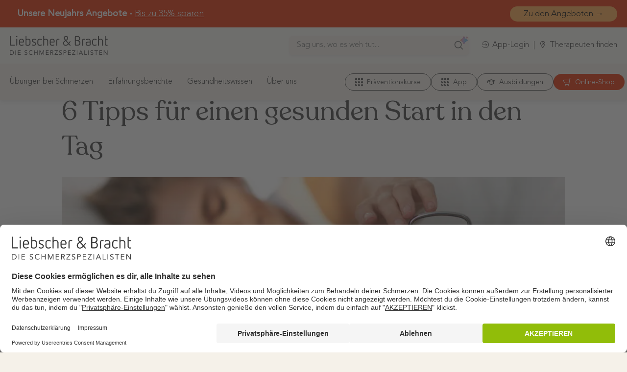

--- FILE ---
content_type: text/html; charset=UTF-8
request_url: https://www.liebscher-bracht.com/schmerzlexikon/tipps/gesunder-start/?itm_medium=button&itm_source=lexikon-unterseite&itm_campaign=dach.traf.schmerzlexikon-tipps-gesunder-start-22042020&itm_content=challenges-gesundheitsuebungen-beine-knie&itm_term=weiterfuehrende-artikel
body_size: 45049
content:
<!DOCTYPE html>
<!--[if IE 9 ]> <html lang="de" class="ie9 loading-site no-js"> <![endif]-->
<!--[if IE 8 ]> <html lang="de" class="ie8 loading-site no-js"> <![endif]-->
<!--[if (gte IE 9)|!(IE)]><!-->
<html lang="de" class="loading-site no-js"> <!--<![endif]-->
<head>
    <meta charset="UTF-8"/>
    <meta name="google-site-verification" content="9K5L7cTsv6UXgZnX97iT9LtNm8Fo63ZdrTFFP-VFzhw"/>
    <meta name="p:domain_verify" content="bed010139dddf49a3c0ee375ad01cfa9"/>
    <link rel="profile" href="http://gmpg.org/xfn/11"/>
    <link rel="pingback" href="https://www.liebscher-bracht.com/xmlrpc.php"/>

    <script>(function(html){html.className = html.className.replace(/\bno-js\b/,'js')})(document.documentElement);</script>
<meta name='robots' content='index, follow, max-image-preview:large, max-snippet:-1, max-video-preview:-1' />
	<style>img:is([sizes="auto" i], [sizes^="auto," i]) { contain-intrinsic-size: 3000px 1500px }</style>
	<script>
  document.addEventListener("DOMContentLoaded", function () {
    if (!window.location.pathname.includes('/ki-suche')) {

        const ki_search_style = `
            <style>
                #kiSearchToggleMobile {
                display: none;
                }

                #kiSearchMobile {
                display: none;
                }

                @media (max-width: 992px) {
                #kiSearchToggleMobile {
                    display: block;
                }

                #kiSearchMobile {
                    display: block;
                }
                }
            </style>
        `;

        const ki_search_desktop_header = `
            <li class="menu-item menu-item-type-custom menu-item-object-custom">
                <div style="
                    min-width: 400px;
                    max-width: 800px;
                    padding: 0 16px;
                    margin: 0 auto;
                ">
                    <div style="
                        position: relative;
                        width: 100%;
                        display: flex;
                        align-items: center;
                    ">
                        <input type="text" id="searchInputDesktopHeader" placeholder="Sag uns, wo es weh tut..." style="
                            width: 100%;
                            padding: 12px 40px 12px 16px;
                            margin-bottom: 0;
                            font-size: 16px;
                            border: none;
                            border-radius: 8px;
                            background-color: #F5F1E9;
                            outline: none;
                            box-shadow: 0 2px 4px rgba(0, 0, 0, 0.05);
                            color: #3C3C3C;
                            "
                            onfocus="this.style.border = '1px solid #BFBDB9'"
                            onblur="this.style.border = '1px solid transparent'"
                            >

                        <!-- Such-Button -->
                        <button id="searchButtonDesktopHeader" type="button" style="
                            position: absolute;
                            right: 10px;
                            z-index: 50;
                            top: 0;
                            background: none;
                            border: none;
                            padding: 0;
                            cursor: pointer;
                            width: 24px;
                            height: 24px;
                            margin-right: 0;
                        ">
                            <svg width="20" height="20" viewBox="0 0 24 24" fill="none" xmlns="http://www.w3.org/2000/svg">
                                <path
                                    d="M22 22L16.65 16.65M19 11C19 15.4183 15.4183 19 11 19C6.58172 19 3 15.4183 3 11C3 6.58172 6.58172 3 11 3C15.4183 3 19 6.58172 19 11Z"
                                    stroke="#666666" stroke-width="2" stroke-linecap="round" stroke-linejoin="round" />
                            </svg>
                        </button>
                        <div>
                            <svg style="position: absolute; right: 0; top: -1px; width: 20px; height: 20px;" width="65" height="61"
                                viewBox="0 0 65 61" fill="none" xmlns="http://www.w3.org/2000/svg">
                                <path
                                    d="M34.412 47.6707L32.0173 53.1652C31.0974 55.2776 28.1794 55.2776 27.2594 53.1652L24.8648 47.6707C22.7332 42.781 18.8979 38.8881 14.1141 36.7608L7.52305 33.8292C5.42689 32.898 5.42689 29.8435 7.52305 28.9109L13.9083 26.0708C18.8161 23.8888 22.7195 19.8525 24.8143 14.7949L27.2403 8.93992C28.1398 6.7675 31.1369 6.7675 32.0378 8.93992L34.4637 14.7949C36.5585 19.8512 40.4633 23.8874 45.3698 26.0708L51.755 28.9109C53.8512 29.8421 53.8512 32.8966 51.755 33.8292L45.164 36.7608C40.3788 38.8895 36.5436 42.781 34.412 47.6707Z"
                                    fill="url(#paint0_radial_270_17)" fill-opacity="0.6" stroke="url(#paint1_radial_270_17)"
                                    stroke-opacity="0.6" stroke-width="4" />
                                <path
                                    d="M50.8932 18.6004L50.8276 19.6384C50.7794 20.3987 49.8724 20.7287 49.3493 20.1762L48.6342 19.4221C47.3589 18.0771 45.6444 17.2601 43.8278 17.1334L42.4313 17.0358C41.6761 16.9826 41.333 16.0359 41.8782 15.5096L42.8303 14.5908C44.1754 13.2933 44.9732 11.5095 45.0584 9.60781L45.1079 8.49319C45.1428 7.71623 46.0744 7.37735 46.598 7.95111L47.3498 8.77428C48.633 10.1782 50.3873 11.0336 52.25 11.1641L53.5687 11.2569C54.324 11.31 54.6671 12.2568 54.1219 12.783L53.1133 13.7556C51.8018 15.0202 51.01 16.7489 50.8932 18.6004Z"
                                    fill="url(#paint2_radial_270_17)" fill-opacity="0.6" stroke="url(#paint3_radial_270_17)"
                                    stroke-opacity="0.6" stroke-width="2" />
                                <defs>
                                    <radialGradient id="paint0_radial_270_17" cx="0" cy="0" r="1" gradientUnits="userSpaceOnUse"
                                        gradientTransform="translate(42.9732 33.1718) rotate(78.8781) scale(37.2542 37.2084)">
                                        <stop stop-color="#1BA1E3" />
                                        <stop offset="0.3" stop-color="#5489D6" />
                                        <stop offset="0.545" stop-color="#9B72CB" />
                                        <stop offset="0.825" stop-color="#D96570" />
                                        <stop offset="1" stop-color="#F49C46" />
                                    </radialGradient>
                                    <radialGradient id="paint1_radial_270_17" cx="0" cy="0" r="1" gradientUnits="userSpaceOnUse"
                                        gradientTransform="translate(42.9732 33.1718) rotate(78.8781) scale(37.2542 37.2084)">
                                        <stop stop-color="#1BA1E3" />
                                        <stop offset="0.3" stop-color="#5489D6" />
                                        <stop offset="0.545" stop-color="#9B72CB" />
                                        <stop offset="0.825" stop-color="#D96570" />
                                        <stop offset="1" stop-color="#F49C46" />
                                    </radialGradient>
                                    <radialGradient id="paint2_radial_270_17" cx="0" cy="0" r="1" gradientUnits="userSpaceOnUse"
                                        gradientTransform="translate(36.2685 3.03826) rotate(58.9488) scale(22.9671 22.9584)">
                                        <stop stop-color="#1BA1E3" />
                                        <stop offset="0.3" stop-color="#5489D6" />
                                        <stop offset="0.545" stop-color="#9B72CB" />
                                        <stop offset="0.825" stop-color="#D96570" />
                                        <stop offset="1" stop-color="#F49C46" />
                                    </radialGradient>
                                    <radialGradient id="paint3_radial_270_17" cx="0" cy="0" r="1" gradientUnits="userSpaceOnUse"
                                        gradientTransform="translate(36.2685 3.03826) rotate(58.9488) scale(22.9671 22.9584)">
                                        <stop stop-color="#1BA1E3" />
                                        <stop offset="0.3" stop-color="#5489D6" />
                                        <stop offset="0.545" stop-color="#9B72CB" />
                                        <stop offset="0.825" stop-color="#D96570" />
                                        <stop offset="1" stop-color="#F49C46" />
                                    </radialGradient>
                                </defs>
                            </svg>
                        </div>
                    </div>
                </div>
            </li>
        `;

        const ki_search_mobile_header = `
            <li id="kiSearchToggleMobile" class="ki-search menu-item menu-item-type-custom menu-item-object-custom">
            <div style="
                max-width: 50px;
                margin: 0 auto;
            ">
                <div style="
                    position: relative;
                    width: 100%;
                    display: flex;
                    align-items: center;
                ">
                    <div style="
                        width: 100%;
                        padding: 12px 40px 16px 16px;
                        margin-bottom: 0;
                        font-size: 16px;
                        border-radius: 8px;
                        background-color: #F5F1EA;
                    ">

                        <!-- Such-Button -->
                        <button id="searchButtonHeader" type="button" style="
                        position: absolute;
                        right: 10px;
                        z-index: 50;
                        top: 0;
                        background: none;
                        border: none;
                        padding: 0;
                        cursor: pointer;
                        width: 24px;
                        height: 24px;
                        margin-right: 0;
                    ">
                            <svg width="20" height="20" viewBox="0 0 24 24" fill="none" xmlns="http://www.w3.org/2000/svg">
                                <path
                                    d="M22 22L16.65 16.65M19 11C19 15.4183 15.4183 19 11 19C6.58172 19 3 15.4183 3 11C3 6.58172 6.58172 3 11 3C15.4183 3 19 6.58172 19 11Z"
                                    stroke="#666666" stroke-width="2" stroke-linecap="round" stroke-linejoin="round" />
                            </svg>
                        </button>
                        <div>
                            <svg style="position: absolute; right: -5px; top: -3px; width: 20px; height: 20px;" width="65"
                                height="61" viewBox="0 0 65 61" fill="none" xmlns="http://www.w3.org/2000/svg">
                                <path
                                    d="M34.412 47.6707L32.0173 53.1652C31.0974 55.2776 28.1794 55.2776 27.2594 53.1652L24.8648 47.6707C22.7332 42.781 18.8979 38.8881 14.1141 36.7608L7.52305 33.8292C5.42689 32.898 5.42689 29.8435 7.52305 28.9109L13.9083 26.0708C18.8161 23.8888 22.7195 19.8525 24.8143 14.7949L27.2403 8.93992C28.1398 6.7675 31.1369 6.7675 32.0378 8.93992L34.4637 14.7949C36.5585 19.8512 40.4633 23.8874 45.3698 26.0708L51.755 28.9109C53.8512 29.8421 53.8512 32.8966 51.755 33.8292L45.164 36.7608C40.3788 38.8895 36.5436 42.781 34.412 47.6707Z"
                                    fill="url(#paint0_radial_270_17)" fill-opacity="0.6" stroke="url(#paint1_radial_270_17)"
                                    stroke-opacity="0.6" stroke-width="4" />
                                <path
                                    d="M50.8932 18.6004L50.8276 19.6384C50.7794 20.3987 49.8724 20.7287 49.3493 20.1762L48.6342 19.4221C47.3589 18.0771 45.6444 17.2601 43.8278 17.1334L42.4313 17.0358C41.6761 16.9826 41.333 16.0359 41.8782 15.5096L42.8303 14.5908C44.1754 13.2933 44.9732 11.5095 45.0584 9.60781L45.1079 8.49319C45.1428 7.71623 46.0744 7.37735 46.598 7.95111L47.3498 8.77428C48.633 10.1782 50.3873 11.0336 52.25 11.1641L53.5687 11.2569C54.324 11.31 54.6671 12.2568 54.1219 12.783L53.1133 13.7556C51.8018 15.0202 51.01 16.7489 50.8932 18.6004Z"
                                    fill="url(#paint2_radial_270_17)" fill-opacity="0.6" stroke="url(#paint3_radial_270_17)"
                                    stroke-opacity="0.6" stroke-width="2" />
                                <defs>
                                    <radialGradient id="paint0_radial_270_17" cx="0" cy="0" r="1"
                                        gradientUnits="userSpaceOnUse"
                                        gradientTransform="translate(42.9732 33.1718) rotate(78.8781) scale(37.2542 37.2084)">
                                        <stop stop-color="#1BA1E3" />
                                        <stop offset="0.3" stop-color="#5489D6" />
                                        <stop offset="0.545" stop-color="#9B72CB" />
                                        <stop offset="0.825" stop-color="#D96570" />
                                        <stop offset="1" stop-color="#F49C46" />
                                    </radialGradient>
                                    <radialGradient id="paint1_radial_270_17" cx="0" cy="0" r="1"
                                        gradientUnits="userSpaceOnUse"
                                        gradientTransform="translate(42.9732 33.1718) rotate(78.8781) scale(37.2542 37.2084)">
                                        <stop stop-color="#1BA1E3" />
                                        <stop offset="0.3" stop-color="#5489D6" />
                                        <stop offset="0.545" stop-color="#9B72CB" />
                                        <stop offset="0.825" stop-color="#D96570" />
                                        <stop offset="1" stop-color="#F49C46" />
                                    </radialGradient>
                                    <radialGradient id="paint2_radial_270_17" cx="0" cy="0" r="1"
                                        gradientUnits="userSpaceOnUse"
                                        gradientTransform="translate(36.2685 3.03826) rotate(58.9488) scale(22.9671 22.9584)">
                                        <stop stop-color="#1BA1E3" />
                                        <stop offset="0.3" stop-color="#5489D6" />
                                        <stop offset="0.545" stop-color="#9B72CB" />
                                        <stop offset="0.825" stop-color="#D96570" />
                                        <stop offset="1" stop-color="#F49C46" />
                                    </radialGradient>
                                    <radialGradient id="paint3_radial_270_17" cx="0" cy="0" r="1"
                                        gradientUnits="userSpaceOnUse"
                                        gradientTransform="translate(36.2685 3.03826) rotate(58.9488) scale(22.9671 22.9584)">
                                        <stop stop-color="#1BA1E3" />
                                        <stop offset="0.3" stop-color="#5489D6" />
                                        <stop offset="0.545" stop-color="#9B72CB" />
                                        <stop offset="0.825" stop-color="#D96570" />
                                        <stop offset="1" stop-color="#F49C46" />
                                    </radialGradient>
                                </defs>
                            </svg>
                        </div>
                    </div>
                </div>
            </li>
        `;

        const ki_search_mobile = `
            <div id="kiSearchMobile" style="display: none; position: sticky; top: 48px; z-index: 110; width: 100%; background-color: white; padding: 8px 16px;">
                <div style="position: relative;">
                    <div style="position: relative; display: flex; align-items: center;">
                        <input type="text"
                                id="searchInputMobile"
                                maxlength="120"
                                placeholder="Sag uns, wo es weh tut..."
                                style="width: 100%;
                                        padding: 8px 50px 8px 12px;
                                        font-size: 16px;
                                        line-height: 24px;
                                        border: none;
                                        border-radius: 4px 4px 0 0;
                                        background-color: #F5F1E9;
                                        outline: none;
                                        color: #3c3c3c;
                                        margin-bottom: 0;
                                        box-shadow: none;"
                                        >

                        <button id="kiSearchButtonMobile"
                                style="position: absolute;
                                        right: 8px;
                                        top: 50%;
                                        margin: 0;
                                        transform: translateY(-50%);
                                        background: none;
                                        border: none;
                                        padding: 4px;
                                        cursor: pointer;
                                        display: flex;
                                        align-items: center;
                                        justify-content: center;">
                                        <svg width="20" height="20" viewBox="0 0 24 24" fill="none" xmlns="http://www.w3.org/2000/svg">
                                <path
                                    d="M22 22L16.65 16.65M19 11C19 15.4183 15.4183 19 11 19C6.58172 19 3 15.4183 3 11C3 6.58172 6.58172 3 11 3C15.4183 3 19 6.58172 19 11Z"
                                    stroke="#666666" stroke-width="2" stroke-linecap="round" stroke-linejoin="round" />
                            </svg>
                        </button>
                    </div>

                    <div style="display: flex;
                                align-items: center;
                                justify-content: flex-end;
                                padding: 0 8px;
                                border-top: 1px solid #C6C8BF;
                                background-color: #F5F1E9;
                                border-radius: 0 0 4px 4px;">
                        <span id="charCount" style="font-size: 12px; color: #666;">0/120</span>
                    </div>
                </div>
            </div>
        `;

        document.head.insertAdjacentHTML("beforeend", ki_search_style)
        document.querySelector("#menu-fastnavigation-desktop")?.insertAdjacentHTML("afterbegin", ki_search_desktop_header);
        document.querySelector("#menu-buttons-mobile")?.insertAdjacentHTML("afterbegin", ki_search_mobile_header);
        document.querySelector("#content")?.insertAdjacentHTML("afterbegin", ki_search_mobile);

        //Desktop
        function handleSearchDesktop() {
            const searchTextDesktop = document.getElementById('searchInputDesktop').value.trim();
            if (searchTextDesktop) {
            const searchButtonDesktop = document.getElementById('searchButtonDesktop');
            searchButtonDesktop.style.opacity = '0.7';
            window.location.href = "/ki-suche?search_input=" + encodeURIComponent(searchTextDesktop);
            }
        }

        function handleSearchDesktopHeader() {
            const searchTextDesktopHeader = document.getElementById('searchInputDesktopHeader').value.trim();
            if (searchTextDesktopHeader) {
            window.location.href = "/ki-suche?search_input=" + encodeURIComponent(searchTextDesktopHeader);
            }
        }

        const searchInputDesktop = document.getElementById('searchInputDesktop');
        const searchButtonDesktop = document.getElementById('searchButtonDesktop');
        const charCountDesktop = document.getElementById('charCountDesktop');
        const searchInputDesktopHeader = document.getElementById('searchInputDesktopHeader');
        const searchButtonDesktopHeader = document.getElementById('searchButtonDesktopHeader');

        if (window.location.pathname === "/") {
            searchButtonDesktop.addEventListener('click', function () {
                handleSearchDesktop();
            });

            searchInputDesktop.addEventListener('input', function () {
                const hasText = this.value.trim().length > 0;
                searchButtonDesktop.disabled = !hasText;
                searchButtonDesktop.style.opacity = hasText ? '1' : '0.5';
                searchButtonDesktop.style.cursor = hasText ? 'pointer' : 'default';
                charCountDesktop.textContent = `${this.value.length}`;
            });

            searchInputDesktop.addEventListener('keypress', function (e) {
                if (e.key === 'Enter' && this.value.trim()) {
                    handleSearchDesktop();
                }
            });
        }

        searchButtonDesktopHeader.addEventListener('click', function () {
            handleSearchDesktopHeader();
        });

        searchInputDesktopHeader.addEventListener('keypress', function (e) {
            if (e.key === 'Enter' && this.value.trim()) {
                handleSearchDesktopHeader();
            }
        });

        //Desktop small
        function handleSearchDesktopSmall() {
            const searchTextDesktopSmall = document.getElementById('searchInputDesktopSmall').value.trim();
            if (searchTextDesktopSmall) {
            const searchButtonDesktopSmall = document.getElementById('searchButtonDesktopSmall');
            searchButtonDesktopSmall.style.opacity = '0.7';
            window.location.href = "/ki-suche?search_input=" + encodeURIComponent(searchTextDesktopSmall);
            }
        }

        const searchInputDesktopSmall = document.getElementById('searchInputDesktopSmall');
        const searchButtonDesktopSmall = document.getElementById('searchButtonDesktopSmall');
        const charCountDesktopSmall = document.getElementById('charCountDesktopSmall');

        if (window.location.pathname === "/") {
            searchButtonDesktopSmall.addEventListener('click', function () {
                handleSearchDesktopSmall();
            });

            searchInputDesktopSmall.addEventListener('input', function () {
                const hasText = this.value.trim().length > 0;
                searchButtonDesktopSmall.disabled = !hasText;
                searchButtonDesktopSmall.style.opacity = hasText ? '1' : '0.5';
                searchButtonDesktopSmall.style.cursor = hasText ? 'pointer' : 'default';
                charCountDesktopSmall.textContent = `${this.value.length}`;
            });

            searchInputDesktopSmall.addEventListener('keypress', function (e) {
                if (e.key === 'Enter' && this.value.trim()) {
                    handleSearchDesktopSmall();
                }
            });
        }

        // Mobile
        function handleSearchMobile() {
            const searchText = document.getElementById('searchInputMobile').value.trim();
            window.location.href = "/ki-suche?search_input=" + encodeURIComponent(searchText);
        }

        const kiSearchToggleMobile = document.getElementById('kiSearchToggleMobile');
        const kiSearchMobile = document.getElementById('kiSearchMobile');
        const searchInputMobile = document.getElementById('searchInputMobile');
        const kiSearchButtonMobile = document.getElementById('kiSearchButtonMobile');
        const charCount = document.getElementById('charCount');

        kiSearchButtonMobile.addEventListener('click', function () {
            handleSearchMobile()
        });

        kiSearchToggleMobile.addEventListener('click', function () {
            (function (style) {
            style.display = style.display === 'none' ? '' : 'none';
            })(kiSearchMobile.style);
        });

        searchInputMobile.addEventListener('input', function () {
            charCount.textContent = `${this.value.length}/120`;
        });

        searchInputMobile.addEventListener('keypress', function (e) {
            if (e.key === 'Enter' && this.value.trim()) {
            handleSearchMobile();
            }
        });
    }
  });

</script>
<!-- Google Tag Manager for WordPress by gtm4wp.com -->
<script data-cfasync="false" data-pagespeed-no-defer>
	var gtm4wp_datalayer_name = "dataLayer";
	var dataLayer = dataLayer || [];
</script>
<!-- End Google Tag Manager for WordPress by gtm4wp.com -->
    <script type="text/javascript">
    var tracify = "";
    </script>
        <script type="text/javascript" src="https://scripts.liebscher-bracht.com/tracify/api.v1.js"></script>
        <script type="text/javascript">
            tracify1 = Tracify({ csid: "1cba3c30-641c-4d0b-a3d9-7e01190f9873", fingerPrint: true });
            tracify2 = Tracify({ csid: "799637b5-b57d-4908-a67f-bb9e40d1d389", fingerPrint: true });
            tracify3 = Tracify({ csid: "f8c7cca5-3304-4127-b59d-c71764483a83", fingerPrint: true });
            tracify1.capturePageView();
            tracify2.capturePageView();
            tracify3.capturePageView();
        </script>
    <!-- Google Tag Manager -->
    <script>!function(){"use strict";function l(e){for(var t=e,r=0,n=document.cookie.split(";");r<n.length;r++){var o=n[r].split("=");if(o[0].trim()===t)return o[1]}}function s(e){return localStorage.getItem(e)}function u(e){return window[e]}function A(e,t){e=document.querySelector(e);return t?null==e?void 0:e.getAttribute(t):null==e?void 0:e.textContent}var e=window,t=document,r="script",n="dataLayer",o="https://tag.liebscher-bracht.com",a="",i="9e13zigojrcjf",c="2bx=aWQ9R1RNLVA3Uk1KS01Q&sort=desc",g="cookie",v="stape_uid",E="",d=!1;try{var d=!!g&&(m=navigator.userAgent,!!(m=new RegExp("Version/([0-9._]+)(.*Mobile)?.*Safari.*").exec(m)))&&16.4<=parseFloat(m[1]),f="stapeUserId"===g,I=d&&!f?function(e,t,r){void 0===t&&(t="");var n={cookie:l,localStorage:s,jsVariable:u,cssSelector:A},t=Array.isArray(t)?t:[t];if(e&&n[e])for(var o=n[e],a=0,i=t;a<i.length;a++){var c=i[a],c=r?o(c,r):o(c);if(c)return c}else console.warn("invalid uid source",e)}(g,v,E):void 0;d=d&&(!!I||f)}catch(e){console.error(e)}var m=e,g=(m[n]=m[n]||[],m[n].push({"gtm.start":(new Date).getTime(),event:"gtm.js"}),t.getElementsByTagName(r)[0]),v=I?"&bi="+encodeURIComponent(I):"",E=t.createElement(r),f=(d&&(i=8<i.length?i.replace(/([a-z]{8}$)/,"kp$1"):"kp"+i),!d&&a?a:o);E.async=!0,E.src=f+"/"+i+".js?"+c+v,null!=(e=g.parentNode)&&e.insertBefore(E,g)}();</script>
    <!-- End Google Tag Manager -->
    
<script>
  document.addEventListener("DOMContentLoaded", function () {
    const pagePath = window.location.pathname.replace(/^\/|\/$/g, "");
    const links = document.querySelectorAll("a[href*=\"shop.liebscher-bracht.com\"]");

    links.forEach(link => {
      const url = new URL(link.href);

      // Check: Hat die URL bereits UTM-Parameter?
      const hasUTM = [...url.searchParams.keys()].some(param => 
        param.toLowerCase().startsWith("utm_")
      );

      // Nur anhängen, wenn KEINE UTM-Parameter vorhanden sind
      if (!hasUTM) {
        url.searchParams.set("utm_source", pagePath);
        url.searchParams.set("utm_medium", "website");
        link.href = url.toString();
      }
    });
  });
</script>
    
<script type="text/javascript">
(function(){
        window.kameleoonQueue = window.kameleoonQueue || [];
        window.kameleoonIframeURL="https://www.liebscher-bracht.com/kameleoon-iframe.html";
        var f=document.createElement("a");
        window.kameleoonLightIframe=false;
        f.href=window.kameleoonIframeURL;
        window.kameleoonIframeOrigin=f.origin||(f.protocol+"//"+f.hostname);
        if(location.href.indexOf(window.kameleoonIframeOrigin)!=0){
            window.kameleoonLightIframe=true;
            var g=function(event){
                if(window.kameleoonIframeOrigin==event.origin&&event.data.slice&&event.data.slice(0,9)=="Kameleoon"){
                    window.removeEventListener("message",g);
                    window.kameleoonExternalIFrameLoaded=true;
                    if(window.Kameleoon){
                        eval(event.data);
                        Kameleoon.Analyst.load()
                    }else{
                        window.kameleoonExternalIFrameLoadedData=event.data
                    }
                }
            };
            if(window.addEventListener){
                window.addEventListener("message",g,false)
            }
            var h=document.createElement("iframe");
            h.src=kameleoonIframeURL;
            h.id="kameleoonExternalIframe";
            h.style="float: left !important; opacity: 0.0 !important; width: 0px !important; height: 0px !important;";
            document.head.appendChild(h)
        };
    })();
</script>
<script type="text/javascript" src="//y2cbhwcf2h.kameleoon.eu/kameleoon.js" async></script><meta name="viewport" content="width=device-width, initial-scale=1" />
	<!-- This site is optimized with the Yoast SEO Premium plugin v24.9 (Yoast SEO v24.9) - https://yoast.com/wordpress/plugins/seo/ -->
	<title>So startest du gesund in den Tag – Die 6 besten Tipps I Liebscher &amp; Bracht</title>
	<meta name="description" content="Lies hier, welche 6 Tipps dir das Wachwerden versüßen können. ▷ Ausgewählte Übungen für jeden Morgen ▷ Alle Tipps sofort und leicht umsetzbar." />
	<link rel="canonical" href="https://www.liebscher-bracht.com/schmerzlexikon/tipps/gesunder-start/" />
	<meta property="og:locale" content="de_DE" />
	<meta property="og:type" content="article" />
	<meta property="og:title" content="Morgenmuffel? Die 6 besten Tipps für einen gesunden Start in den Tag!" />
	<meta property="og:description" content="Du suchst schon ewig nach der perfekten Morgenroutine? Wir verraten dir, welche Gewohnheiten du unbedingt mit aufnehmen solltest, um quicklebendig und konzentriert durch den Tag zu kommen." />
	<meta property="og:url" content="https://www.liebscher-bracht.com/schmerzlexikon/tipps/gesunder-start/" />
	<meta property="og:site_name" content="Liebscher &amp; Bracht" />
	<meta property="article:publisher" content="https://www.facebook.com/Schmerzspezialisten/" />
	<meta property="article:modified_time" content="2024-01-15T10:54:01+00:00" />
	<meta property="og:image" content="https://www.liebscher-bracht.com/wp-content/uploads/2019/04/Schmerzfrei-schlafen-und-aufwachen-230419.jpg" />
	<meta property="og:image:width" content="1200" />
	<meta property="og:image:height" content="630" />
	<meta property="og:image:type" content="image/jpeg" />
	<meta name="twitter:card" content="summary_large_image" />
	<meta name="twitter:title" content="6 Tipps für einen gesunden Start in den Tag" />
	<meta name="twitter:site" content="@LiebscherBracht" />
	<script type="application/ld+json" class="yoast-schema-graph">{"@context":"https://schema.org","@graph":[{"@type":"WebPage","@id":"https://www.liebscher-bracht.com/schmerzlexikon/tipps/gesunder-start/","url":"https://www.liebscher-bracht.com/schmerzlexikon/tipps/gesunder-start/","name":"So startest du gesund in den Tag – Die 6 besten Tipps I Liebscher & Bracht","isPartOf":{"@id":"https://www.liebscher-bracht.com/#website"},"primaryImageOfPage":{"@id":"https://www.liebscher-bracht.com/schmerzlexikon/tipps/gesunder-start/#primaryimage"},"image":{"@id":"https://www.liebscher-bracht.com/schmerzlexikon/tipps/gesunder-start/#primaryimage"},"thumbnailUrl":"https://www.liebscher-bracht.com/wp-content/uploads/2019/07/Morgenroutine-LiebscherBracht-120719.jpg","datePublished":"2022-11-08T15:49:24+00:00","dateModified":"2024-01-15T10:54:01+00:00","description":"Lies hier, welche 6 Tipps dir das Wachwerden versüßen können. ▷ Ausgewählte Übungen für jeden Morgen ▷ Alle Tipps sofort und leicht umsetzbar.","breadcrumb":{"@id":"https://www.liebscher-bracht.com/schmerzlexikon/tipps/gesunder-start/#breadcrumb"},"inLanguage":"de","potentialAction":[{"@type":"ReadAction","target":["https://www.liebscher-bracht.com/schmerzlexikon/tipps/gesunder-start/"]}]},{"@type":"ImageObject","inLanguage":"de","@id":"https://www.liebscher-bracht.com/schmerzlexikon/tipps/gesunder-start/#primaryimage","url":"https://www.liebscher-bracht.com/wp-content/uploads/2019/07/Morgenroutine-LiebscherBracht-120719.jpg","contentUrl":"https://www.liebscher-bracht.com/wp-content/uploads/2019/07/Morgenroutine-LiebscherBracht-120719.jpg","width":1200,"height":630,"caption":"© Volha_R | shutterstock.com"},{"@type":"BreadcrumbList","@id":"https://www.liebscher-bracht.com/schmerzlexikon/tipps/gesunder-start/#breadcrumb","itemListElement":[{"@type":"ListItem","position":1,"name":"Home","item":"https://www.liebscher-bracht.com/"},{"@type":"ListItem","position":2,"name":"Schmerzlexikon","item":"https://www.liebscher-bracht.com/schmerzlexikon/"},{"@type":"ListItem","position":3,"name":"Tipps gegen Schmerzen","item":"https://www.liebscher-bracht.com/schmerzlexikon/tipps/"},{"@type":"ListItem","position":4,"name":"6 Tipps für einen gesunden Start in den Tag"}]},{"@type":"WebSite","@id":"https://www.liebscher-bracht.com/#website","url":"https://www.liebscher-bracht.com/","name":"Liebscher &amp; Bracht","description":"","publisher":{"@id":"https://www.liebscher-bracht.com/#organization"},"potentialAction":[{"@type":"SearchAction","target":{"@type":"EntryPoint","urlTemplate":"https://www.liebscher-bracht.com/?s={search_term_string}"},"query-input":{"@type":"PropertyValueSpecification","valueRequired":true,"valueName":"search_term_string"}}],"inLanguage":"de"},{"@type":"Organization","@id":"https://www.liebscher-bracht.com/#organization","name":"Liebscher & Bracht","url":"https://www.liebscher-bracht.com/","logo":{"@type":"ImageObject","inLanguage":"de","@id":"https://www.liebscher-bracht.com/#/schema/logo/image/","url":"https://www.liebscher-bracht.com/wp-content/uploads/2021/06/LiebscherBracht_Logo_RGB.svg","contentUrl":"https://www.liebscher-bracht.com/wp-content/uploads/2021/06/LiebscherBracht_Logo_RGB.svg","width":1,"height":1,"caption":"Liebscher & Bracht"},"image":{"@id":"https://www.liebscher-bracht.com/#/schema/logo/image/"},"sameAs":["https://www.facebook.com/Schmerzspezialisten/","https://x.com/LiebscherBracht","https://www.instagram.com/liebscher.bracht/","https://www.linkedin.com/company/liebscher-&amp;amp;-bracht","https://www.pinterest.de/liebscherbracht/","https://www.youtube.com/LiebscherBrachtDieSchmerzspezialisten"]}]}</script>
	<!-- / Yoast SEO Premium plugin. -->


<link rel='dns-prefetch' href='//maps.googleapis.com' />
<link rel='dns-prefetch' href='//use.fontawesome.com' />
<link rel='prefetch' href='https://www.liebscher-bracht.com/wp-content/themes/flatsome/assets/js/flatsome.js?ver=e1ad26bd5672989785e1' />
<link rel='prefetch' href='https://www.liebscher-bracht.com/wp-content/themes/flatsome/assets/js/chunk.slider.js?ver=3.19.9' />
<link rel='prefetch' href='https://www.liebscher-bracht.com/wp-content/themes/flatsome/assets/js/chunk.popups.js?ver=3.19.9' />
<link rel='prefetch' href='https://www.liebscher-bracht.com/wp-content/themes/flatsome/assets/js/chunk.tooltips.js?ver=3.19.9' />
<script type="text/javascript">
/* <![CDATA[ */
window._wpemojiSettings = {"baseUrl":"https:\/\/s.w.org\/images\/core\/emoji\/16.0.1\/72x72\/","ext":".png","svgUrl":"https:\/\/s.w.org\/images\/core\/emoji\/16.0.1\/svg\/","svgExt":".svg","source":{"concatemoji":"https:\/\/www.liebscher-bracht.com\/wp-includes\/js\/wp-emoji-release.min.js?ver=6.8.3"}};
/*! This file is auto-generated */
!function(s,n){var o,i,e;function c(e){try{var t={supportTests:e,timestamp:(new Date).valueOf()};sessionStorage.setItem(o,JSON.stringify(t))}catch(e){}}function p(e,t,n){e.clearRect(0,0,e.canvas.width,e.canvas.height),e.fillText(t,0,0);var t=new Uint32Array(e.getImageData(0,0,e.canvas.width,e.canvas.height).data),a=(e.clearRect(0,0,e.canvas.width,e.canvas.height),e.fillText(n,0,0),new Uint32Array(e.getImageData(0,0,e.canvas.width,e.canvas.height).data));return t.every(function(e,t){return e===a[t]})}function u(e,t){e.clearRect(0,0,e.canvas.width,e.canvas.height),e.fillText(t,0,0);for(var n=e.getImageData(16,16,1,1),a=0;a<n.data.length;a++)if(0!==n.data[a])return!1;return!0}function f(e,t,n,a){switch(t){case"flag":return n(e,"\ud83c\udff3\ufe0f\u200d\u26a7\ufe0f","\ud83c\udff3\ufe0f\u200b\u26a7\ufe0f")?!1:!n(e,"\ud83c\udde8\ud83c\uddf6","\ud83c\udde8\u200b\ud83c\uddf6")&&!n(e,"\ud83c\udff4\udb40\udc67\udb40\udc62\udb40\udc65\udb40\udc6e\udb40\udc67\udb40\udc7f","\ud83c\udff4\u200b\udb40\udc67\u200b\udb40\udc62\u200b\udb40\udc65\u200b\udb40\udc6e\u200b\udb40\udc67\u200b\udb40\udc7f");case"emoji":return!a(e,"\ud83e\udedf")}return!1}function g(e,t,n,a){var r="undefined"!=typeof WorkerGlobalScope&&self instanceof WorkerGlobalScope?new OffscreenCanvas(300,150):s.createElement("canvas"),o=r.getContext("2d",{willReadFrequently:!0}),i=(o.textBaseline="top",o.font="600 32px Arial",{});return e.forEach(function(e){i[e]=t(o,e,n,a)}),i}function t(e){var t=s.createElement("script");t.src=e,t.defer=!0,s.head.appendChild(t)}"undefined"!=typeof Promise&&(o="wpEmojiSettingsSupports",i=["flag","emoji"],n.supports={everything:!0,everythingExceptFlag:!0},e=new Promise(function(e){s.addEventListener("DOMContentLoaded",e,{once:!0})}),new Promise(function(t){var n=function(){try{var e=JSON.parse(sessionStorage.getItem(o));if("object"==typeof e&&"number"==typeof e.timestamp&&(new Date).valueOf()<e.timestamp+604800&&"object"==typeof e.supportTests)return e.supportTests}catch(e){}return null}();if(!n){if("undefined"!=typeof Worker&&"undefined"!=typeof OffscreenCanvas&&"undefined"!=typeof URL&&URL.createObjectURL&&"undefined"!=typeof Blob)try{var e="postMessage("+g.toString()+"("+[JSON.stringify(i),f.toString(),p.toString(),u.toString()].join(",")+"));",a=new Blob([e],{type:"text/javascript"}),r=new Worker(URL.createObjectURL(a),{name:"wpTestEmojiSupports"});return void(r.onmessage=function(e){c(n=e.data),r.terminate(),t(n)})}catch(e){}c(n=g(i,f,p,u))}t(n)}).then(function(e){for(var t in e)n.supports[t]=e[t],n.supports.everything=n.supports.everything&&n.supports[t],"flag"!==t&&(n.supports.everythingExceptFlag=n.supports.everythingExceptFlag&&n.supports[t]);n.supports.everythingExceptFlag=n.supports.everythingExceptFlag&&!n.supports.flag,n.DOMReady=!1,n.readyCallback=function(){n.DOMReady=!0}}).then(function(){return e}).then(function(){var e;n.supports.everything||(n.readyCallback(),(e=n.source||{}).concatemoji?t(e.concatemoji):e.wpemoji&&e.twemoji&&(t(e.twemoji),t(e.wpemoji)))}))}((window,document),window._wpemojiSettings);
/* ]]> */
</script>
<style id='wp-emoji-styles-inline-css' type='text/css'>

	img.wp-smiley, img.emoji {
		display: inline !important;
		border: none !important;
		box-shadow: none !important;
		height: 1em !important;
		width: 1em !important;
		margin: 0 0.07em !important;
		vertical-align: -0.1em !important;
		background: none !important;
		padding: 0 !important;
	}
</style>
<link rel='stylesheet' id='lb-hubspot-css' href='https://www.liebscher-bracht.com/wp-content/plugins/lb-hubspot/public/css/lb-hubspot-public.css?ver=1.2.10' type='text/css' media='all' />
<link rel='stylesheet' id='lb-search-css' href='https://www.liebscher-bracht.com/wp-content/plugins/lb-search/public/css/lb-search-public.css?ver=1.0.0' type='text/css' media='all' />
<link rel='stylesheet' id='liebscher-bracht-css' href='https://www.liebscher-bracht.com/wp-content/plugins/liebscher-bracht/public/css/liebscher-bracht-public.css?ver=2.1.3' type='text/css' media='all' />
<link rel='stylesheet' id='lb-terminubersicht-css-css' href='https://www.liebscher-bracht.com/wp-content/plugins/liebscher-bracht/public/css/liebscher-bracht-terminuebersicht.css?ver=2.1.3' type='text/css' media='all' />
<link rel='stylesheet' id='lnb-footnotes-css' href='https://www.liebscher-bracht.com/wp-content/plugins/lnb-footnotes/public/css/lnb-footnotes-public.css?ver=1.1.8' type='text/css' media='all' />
<link rel='stylesheet' id='lnb-social-share-css' href='https://www.liebscher-bracht.com/wp-content/plugins/lnb-social-share/public/css/lnb-social-share-public.css?ver=1.3.0' type='text/css' media='all' />
<link rel='stylesheet' id='highlight-active-chapter-css' href='https://www.liebscher-bracht.com/wp-content/themes/flatsome-child/assets/css/highlight-active-chapter.css?ver=6.8.3' type='text/css' media='all' />
<link rel='stylesheet' id='ratgeber-seitenleiste-css' href='https://www.liebscher-bracht.com/wp-content/themes/flatsome-child/assets/css/ratgeber-seitenleiste.css?ver=6.8.3' type='text/css' media='all' />
<link rel='stylesheet' id='schmerzlexikon-css' href='https://www.liebscher-bracht.com/wp-content/themes/flatsome-child/assets/css/schmerzlexikon.css?ver=6.8.3' type='text/css' media='all' />
<link rel='stylesheet' id='flatsome-child-custom-sticky-header-css' href='https://www.liebscher-bracht.com/wp-content/themes/flatsome-child/assets/css/redesign/custom-sticky-header.css?ver=6.8.3' type='text/css' media='all' />
<link rel='stylesheet' id='flatsome-child-navigation-css' href='https://www.liebscher-bracht.com/wp-content/themes/flatsome-child/assets/css/redesign/navigation.css?ver=6.8.3' type='text/css' media='all' />
<link rel='stylesheet' id='flatsome-child-tpfinder-homepage-css' href='https://www.liebscher-bracht.com/wp-content/themes/flatsome-child/assets/css/redesign/tpfinder-homepage.css?ver=6.8.3' type='text/css' media='all' />
<link rel='stylesheet' id='flatsome-child-hubspot-form-css' href='https://www.liebscher-bracht.com/wp-content/themes/flatsome-child/assets/css/redesign/hubspot-form.css?ver=6.8.3' type='text/css' media='all' />
<link rel='stylesheet' id='flatsome-child-text-readmore-collapsible-css' href='https://www.liebscher-bracht.com/wp-content/themes/flatsome-child/assets/css/redesign/text-readmore-collapsible.css?ver=6.8.3' type='text/css' media='all' />
<link rel='stylesheet' id='flatsome-child-lazyload-youtube-player-api-css' href='https://www.liebscher-bracht.com/wp-content/themes/flatsome-child/assets/css/lazyload-youtube-player-api.css?ver=6.8.3' type='text/css' media='all' />
<link rel='stylesheet' id='flatsome-child-lnb-videoplayer-css' href='https://www.liebscher-bracht.com/wp-content/themes/flatsome-child/assets/css/lnb-videoplayer.css?ver=6.8.3' type='text/css' media='all' />
<link rel='stylesheet' id='flatsome-child-sticky-cta-css' href='https://www.liebscher-bracht.com/wp-content/themes/flatsome-child/assets/css/sticky-cta.css?ver=6.8.3' type='text/css' media='all' />
<link rel='stylesheet' id='flatsome-child-progress-bar-css' href='https://www.liebscher-bracht.com/wp-content/themes/flatsome-child/assets/css/redesign/progress-bar.css?ver=6.8.3' type='text/css' media='all' />
<link rel='stylesheet' id='flatsome-child-lnb-copy-text-css' href='https://www.liebscher-bracht.com/wp-content/themes/flatsome-child/assets/css/redesign/lnb-copy-text.css?ver=6.8.3' type='text/css' media='all' />
<link rel='stylesheet' id='flatsome-child-footer-css' href='https://www.liebscher-bracht.com/wp-content/themes/flatsome-child/assets/css/footer.css?ver=6.8.3' type='text/css' media='all' />
<link rel='stylesheet' id='flatsome-health-insurance-calculator-css' href='https://www.liebscher-bracht.com/wp-content/themes/flatsome-child/assets/css/health-insurance-calculator.css?ver=6.8.3' type='text/css' media='all' />
<link rel='stylesheet' id='tablepress-default-css' href='https://www.liebscher-bracht.com/wp-content/plugins/tablepress/css/build/default.css?ver=3.2.5' type='text/css' media='all' />
<style id='tablepress-default-inline-css' type='text/css'>
a:hover{color:#b5a074}#tablepress-36 td.column-1{background-color:#f6f6f6!important}#tablepress-36 td.column-2{background-color:#f0f0f0!important}#tablepress-36 td.column-3{background-color:#e8e8e8!important}#tablepress-36 tr.row-40 td{background-color:#fff!important}a:hover{color:#b5a074}#tablepress-37 td.column-1{background-color:#f6f6f6!important}#tablepress-37 td.column-2{background-color:#f0f0f0!important}#tablepress-37 tr.row-61 td{background-color:#fff!important}@media (max-width: 549px){.tablepress tbody tr td:nth-child(2){border-top:1px solid #ddd!important}.tablepress tbody tr:first-child td{border-top:0!important}}#tablepress-44 .row-2 .column-2,#tablepress-44 .row-3 .column-2,#tablepress-44 .row-11 .column-2,#tablepress-44 .row-12 .column-2{background-color:#b6b6b6!important}#tablepress-44 .row-4 .column-2{background-color:#dfdfdf!important}#tablepress-44 .row-5 .column-2{background-color:#c9d1b7!important}#tablepress-44 .row-6 .column-2,#tablepress-44 .row-9 .column-2{background-color:#95aa7d!important}#tablepress-44 .row-7 .column-2,#tablepress-44 .row-8 .column-2{background-color:#b6be31!important}#tablepress-44 .row-10 .column-2{background-color:#ccc!important}#tablepress-44 .row-13 .column-2{background-color:#6b6b6b!important;color:#fff}#tablepress-42 .row-2 .column-2,#tablepress-42 .row-5 .column-2{background-color:#900014!important;color:#fff}#tablepress-42 .row-3 .column-2{background-color:#95aa7d!important;color:#fff}#tablepress-42 .row-4 .column-2{background-color:#d58f08!important;color:#fff}#tablepress-42 .row-6 .column-2{background-color:#58000c!important;color:#fff}#tablepress-47 thead th{background-color:#fff;text-transform:none!important;font-size:16px}#tablepress-47 a{color:#3c3c3c!important;font-weight:500}#tablepress-47 a:hover{text-decoration:underline}#tablepress-47 td{font-size:.8em}#tablepress-47 .column-1{width:20%}@media only screen and (max-width: 768px){#tablepress-47 td.column-1 div.img{width:70%}#tablepress-47 th{font-size:13px!important}#tablepress-47 td{font-size:.75em}}#tablepress-61 p{font-size:16px!important}#tablepress-61 ul{font-size:16px!important;text-align:left!important}#tablepress-61 ul li{margin-bottom:-15px}#tablepress-61 td{padding:25px!important}#tablepress-61 td.column-2{background-color:#F5F1E9!important;padding:20px,;text-align:center}#tablepress-61 td.column-3{text-align:center}#tablepress-61 tr.row-2{text-align:left!important}#tablepress-61 .img{margin:auto;display:block;text-align:center;width:20px}#tablepress-61 tr.row-1 td{padding-top:40px;border-top:0!important;border-radius:100px 100px 0 0}#tablepress-61 tr.row-10 td{padding-bottom:40px;padding-top:20px;border-radius:0 0 100px 100px}#tablepress-61 a.button.ausbildung{background-color:#C3987A}#tablepress-61 a.button.bewegungslehrer{background-color:#EF5D36}
</style>
<link rel='stylesheet' id='bfa-font-awesome-css' href='https://use.fontawesome.com/releases/v5.15.4/css/all.css?ver=2.0.3' type='text/css' media='all' />
<link rel='stylesheet' id='bfa-font-awesome-v4-shim-css' href='https://use.fontawesome.com/releases/v5.15.4/css/v4-shims.css?ver=2.0.3' type='text/css' media='all' />
<style id='bfa-font-awesome-v4-shim-inline-css' type='text/css'>

			@font-face {
				font-family: 'FontAwesome';
				src: url('https://use.fontawesome.com/releases/v5.15.4/webfonts/fa-brands-400.eot'),
				url('https://use.fontawesome.com/releases/v5.15.4/webfonts/fa-brands-400.eot?#iefix') format('embedded-opentype'),
				url('https://use.fontawesome.com/releases/v5.15.4/webfonts/fa-brands-400.woff2') format('woff2'),
				url('https://use.fontawesome.com/releases/v5.15.4/webfonts/fa-brands-400.woff') format('woff'),
				url('https://use.fontawesome.com/releases/v5.15.4/webfonts/fa-brands-400.ttf') format('truetype'),
				url('https://use.fontawesome.com/releases/v5.15.4/webfonts/fa-brands-400.svg#fontawesome') format('svg');
			}

			@font-face {
				font-family: 'FontAwesome';
				src: url('https://use.fontawesome.com/releases/v5.15.4/webfonts/fa-solid-900.eot'),
				url('https://use.fontawesome.com/releases/v5.15.4/webfonts/fa-solid-900.eot?#iefix') format('embedded-opentype'),
				url('https://use.fontawesome.com/releases/v5.15.4/webfonts/fa-solid-900.woff2') format('woff2'),
				url('https://use.fontawesome.com/releases/v5.15.4/webfonts/fa-solid-900.woff') format('woff'),
				url('https://use.fontawesome.com/releases/v5.15.4/webfonts/fa-solid-900.ttf') format('truetype'),
				url('https://use.fontawesome.com/releases/v5.15.4/webfonts/fa-solid-900.svg#fontawesome') format('svg');
			}

			@font-face {
				font-family: 'FontAwesome';
				src: url('https://use.fontawesome.com/releases/v5.15.4/webfonts/fa-regular-400.eot'),
				url('https://use.fontawesome.com/releases/v5.15.4/webfonts/fa-regular-400.eot?#iefix') format('embedded-opentype'),
				url('https://use.fontawesome.com/releases/v5.15.4/webfonts/fa-regular-400.woff2') format('woff2'),
				url('https://use.fontawesome.com/releases/v5.15.4/webfonts/fa-regular-400.woff') format('woff'),
				url('https://use.fontawesome.com/releases/v5.15.4/webfonts/fa-regular-400.ttf') format('truetype'),
				url('https://use.fontawesome.com/releases/v5.15.4/webfonts/fa-regular-400.svg#fontawesome') format('svg');
				unicode-range: U+F004-F005,U+F007,U+F017,U+F022,U+F024,U+F02E,U+F03E,U+F044,U+F057-F059,U+F06E,U+F070,U+F075,U+F07B-F07C,U+F080,U+F086,U+F089,U+F094,U+F09D,U+F0A0,U+F0A4-F0A7,U+F0C5,U+F0C7-F0C8,U+F0E0,U+F0EB,U+F0F3,U+F0F8,U+F0FE,U+F111,U+F118-F11A,U+F11C,U+F133,U+F144,U+F146,U+F14A,U+F14D-F14E,U+F150-F152,U+F15B-F15C,U+F164-F165,U+F185-F186,U+F191-F192,U+F1AD,U+F1C1-F1C9,U+F1CD,U+F1D8,U+F1E3,U+F1EA,U+F1F6,U+F1F9,U+F20A,U+F247-F249,U+F24D,U+F254-F25B,U+F25D,U+F267,U+F271-F274,U+F279,U+F28B,U+F28D,U+F2B5-F2B6,U+F2B9,U+F2BB,U+F2BD,U+F2C1-F2C2,U+F2D0,U+F2D2,U+F2DC,U+F2ED,U+F328,U+F358-F35B,U+F3A5,U+F3D1,U+F410,U+F4AD;
			}
		
</style>
<link rel='stylesheet' id='flatsome-main-css' href='https://www.liebscher-bracht.com/wp-content/themes/flatsome/assets/css/flatsome.css?ver=3.19.9' type='text/css' media='all' />
<style id='flatsome-main-inline-css' type='text/css'>
@font-face {
				font-family: "fl-icons";
				font-display: block;
				src: url(https://www.liebscher-bracht.com/wp-content/themes/flatsome/assets/css/icons/fl-icons.eot?v=3.19.9);
				src:
					url(https://www.liebscher-bracht.com/wp-content/themes/flatsome/assets/css/icons/fl-icons.eot#iefix?v=3.19.9) format("embedded-opentype"),
					url(https://www.liebscher-bracht.com/wp-content/themes/flatsome/assets/css/icons/fl-icons.woff2?v=3.19.9) format("woff2"),
					url(https://www.liebscher-bracht.com/wp-content/themes/flatsome/assets/css/icons/fl-icons.ttf?v=3.19.9) format("truetype"),
					url(https://www.liebscher-bracht.com/wp-content/themes/flatsome/assets/css/icons/fl-icons.woff?v=3.19.9) format("woff"),
					url(https://www.liebscher-bracht.com/wp-content/themes/flatsome/assets/css/icons/fl-icons.svg?v=3.19.9#fl-icons) format("svg");
			}
</style>
<link rel='stylesheet' id='flatsome-style-css' href='https://www.liebscher-bracht.com/wp-content/themes/flatsome-child/style.css?ver=3.0' type='text/css' media='all' />
<script type="text/javascript" src="https://www.liebscher-bracht.com/wp-includes/js/jquery/jquery.min.js?ver=3.7.1" id="jquery-core-js"></script>
<script type="text/javascript" src="https://www.liebscher-bracht.com/wp-includes/js/jquery/jquery-migrate.min.js?ver=3.4.1" id="jquery-migrate-js"></script>
<script type="text/javascript" id="lb-hubspot-js-extra">
/* <![CDATA[ */
var email_validation_error_msg = {"emailValidationErrorMsgDE":"Die eingegebene E-Mail-Adresse ist ung\u00fcltig. Bitte \u00fcberpr\u00fcfen.","emailValidationErrorMsgEN":"The entered e-Mail address is invalid. Please check."};
/* ]]> */
</script>
<script type="text/javascript" src="https://www.liebscher-bracht.com/wp-content/plugins/lb-hubspot/public/js/lb-hubspot-public.js?ver=1.2.10" id="lb-hubspot-js"></script>
<script type="text/javascript" id="lb-search-js-extra">
/* <![CDATA[ */
var lbSearchAjax = {"ajaxurl":"https:\/\/www.liebscher-bracht.com\/wp-admin\/admin-ajax.php","nonce":"f4754d0877"};
/* ]]> */
</script>
<script type="text/javascript" src="https://www.liebscher-bracht.com/wp-content/plugins/lb-search/public/js/lb-search-public.js?ver=1.0.0" id="lb-search-js"></script>
<script type="text/javascript" src="https://www.liebscher-bracht.com/wp-content/plugins/lb-video-upload/public/js/lb-video-upload-public.js?ver=1.2.6" id="lb-video-upload-js"></script>
<script type="text/javascript" src="https://www.liebscher-bracht.com/wp-content/plugins/lb-video-upload/public/js/plupload.full.min.js?ver=1.2.6" id="plupload-full-js"></script>
<script type="text/javascript" src="https://www.liebscher-bracht.com/wp-content/plugins/liebscher-bracht/public/js/liebscher-bracht-public.js?ver=2.1.3" id="liebscher-bracht-js"></script>
<script type="text/javascript" src="https://www.liebscher-bracht.com/wp-content/plugins/liebscher-bracht/public/js/jquery-ui.min.js?ver=2.1.3" id="jquery-ui-js"></script>
<script type="text/javascript" src="https://www.liebscher-bracht.com/wp-content/plugins/liebscher-bracht/public/js/jquery.easing.min.js?ver=2.1.3" id="jquery-easing-js"></script>
<script type="text/javascript" src="https://www.liebscher-bracht.com/wp-content/plugins/liebscher-bracht/public/js/tablefilter/tablefilter.js?ver=2.1.3" id="lb-tablefilter-js"></script>
<script type="text/javascript" src="https://www.liebscher-bracht.com/wp-content/plugins/liebscher-bracht/public/js/liebscher-bracht-global.js?ver=2.1.3" id="lb-global-js"></script>
<script type="text/javascript" src="https://www.liebscher-bracht.com/wp-content/plugins/liebscher-bracht/public/js/liebscher-bracht-analytics-disable.js?ver=2.1.3" id="lb-analytics-disable-js"></script>
<script type="text/javascript" src="https://www.liebscher-bracht.com/wp-content/plugins/liebscher-bracht/public/js/liebscher-bracht-forms-validation.js?ver=2.1.3" id="lb-forms-validation-js"></script>
<script type="text/javascript" src="https://www.liebscher-bracht.com/wp-content/plugins/liebscher-bracht/public/js/liebscher-bracht-tablesorter.js?ver=2.1.3" id="lb-tablesorter-js"></script>
<script type="text/javascript" src="https://www.liebscher-bracht.com/wp-content/plugins/liebscher-bracht/public/js/liebscher-bracht-terminuebersicht.js?ver=2.1.3" id="lb-terminuebersicht-js-js"></script>
<script type="text/javascript" src="https://www.liebscher-bracht.com/wp-content/plugins/lnb-footnotes/public/js/lnb-footnotes-public.js?ver=1.1.8" id="lnb-footnotes-js"></script>
<script type="text/javascript" src="https://www.liebscher-bracht.com/wp-content/plugins/sticky-menu-or-anything-on-scroll/assets/js/jq-sticky-anything.min.js?ver=2.1.1" id="stickyAnythingLib-js"></script>
<link rel="https://api.w.org/" href="https://www.liebscher-bracht.com/wp-json/" /><link rel="alternate" title="JSON" type="application/json" href="https://www.liebscher-bracht.com/wp-json/wp/v2/pages/76593" /><link rel="EditURI" type="application/rsd+xml" title="RSD" href="https://www.liebscher-bracht.com/xmlrpc.php?rsd" />
<meta name="generator" content="WordPress 6.8.3" />
<link rel='shortlink' href='https://www.liebscher-bracht.com/?p=76593' />
<link rel="alternate" title="oEmbed (JSON)" type="application/json+oembed" href="https://www.liebscher-bracht.com/wp-json/oembed/1.0/embed?url=https%3A%2F%2Fwww.liebscher-bracht.com%2Fschmerzlexikon%2Ftipps%2Fgesunder-start%2F" />
<link rel="alternate" title="oEmbed (XML)" type="text/xml+oembed" href="https://www.liebscher-bracht.com/wp-json/oembed/1.0/embed?url=https%3A%2F%2Fwww.liebscher-bracht.com%2Fschmerzlexikon%2Ftipps%2Fgesunder-start%2F&#038;format=xml" />
<meta name="cdp-version" content="1.5.0" /><link rel="preload" href="//js.hs-scripts.com/3953618.js" as="script"><link rel="preload" href="//js.hs-scripts.com/3953618.js" as="script"><script type="text/javascript">localStorage.setItem("fb-pixel-status", "opt-in");localStorage.setItem("opt-out", "false");</script>
<!-- Google Tag Manager for WordPress by gtm4wp.com -->
<!-- GTM Container placement set to automatic -->
<script data-cfasync="false" data-pagespeed-no-defer>
	var dataLayer_content = {"visitorLoginState":"logged-out","pageTitle":"So startest du gesund in den Tag – Die 6 besten Tipps I Liebscher &amp; Bracht","pagePostType":"page","pagePostType2":"single-page","pagePostAuthor":"marvin.ergel","pagePostDate":"","pagePostDateYear":2022,"pagePostDateMonth":11,"pagePostDateDay":8,"pagePostDateDayName":"Dienstag","pagePostDateHour":15,"pagePostDateMinute":49,"pagePostDateIso":"2022-11-08T15:49:24+00:00","pagePostDateUnix":1667922564,"postFormat":"standard"};
	dataLayer.push( dataLayer_content );
</script>
<script data-cfasync="false" data-pagespeed-no-defer>
(function(w,d,s,l,i){w[l]=w[l]||[];w[l].push({'gtm.start':
new Date().getTime(),event:'gtm.js'});var f=d.getElementsByTagName(s)[0],
j=d.createElement(s),dl=l!='dataLayer'?'&l='+l:'';j.async=true;j.src=
'//www.googletagmanager.com/gtm.js?id='+i+dl;f.parentNode.insertBefore(j,f);
})(window,document,'script','dataLayer','GTM-TFD8NT9');
</script>
<!-- End Google Tag Manager for WordPress by gtm4wp.com --><script>
    window.varify = window.varify || {};
    window.varify.iid = 2460;
</script>
<script src="https://app.varify.io/varify.js"></script><style type="text/css">
.no-js .native-lazyload-js-fallback {
	display: none;
}
</style>
		<link rel="icon" href="https://www.liebscher-bracht.com/wp-content/uploads/2021/08/cropped-cropped-Website_Icons_Favicon_01-32x32.png" sizes="32x32" />
<link rel="icon" href="https://www.liebscher-bracht.com/wp-content/uploads/2021/08/cropped-cropped-Website_Icons_Favicon_01-192x192.png" sizes="192x192" />
<link rel="apple-touch-icon" href="https://www.liebscher-bracht.com/wp-content/uploads/2021/08/cropped-cropped-Website_Icons_Favicon_01-180x180.png" />
<meta name="msapplication-TileImage" content="https://www.liebscher-bracht.com/wp-content/uploads/2021/08/cropped-cropped-Website_Icons_Favicon_01-270x270.png" />
<style id="custom-css" type="text/css">:root {--primary-color: #5c685b;--fs-color-primary: #5c685b;--fs-color-secondary: #f5f1e9;--fs-color-success: #3c3c3c;--fs-color-alert: #f3997b;--fs-experimental-link-color: #313131;--fs-experimental-link-color-hover: #777777;}.tooltipster-base {--tooltip-color: #fff;--tooltip-bg-color: #000;}.off-canvas-right .mfp-content, .off-canvas-left .mfp-content {--drawer-width: 300px;}.container-width, .full-width .ubermenu-nav, .container, .row{max-width: 1270px}.row.row-collapse{max-width: 1240px}.row.row-small{max-width: 1262.5px}.row.row-large{max-width: 1300px}.header-main{height: 74px}#logo img{max-height: 74px}#logo{width:110px;}.header-bottom{min-height: 74px}.header-top{min-height: 25px}.transparent .header-main{height: 265px}.transparent #logo img{max-height: 265px}.has-transparent + .page-title:first-of-type,.has-transparent + #main > .page-title,.has-transparent + #main > div > .page-title,.has-transparent + #main .page-header-wrapper:first-of-type .page-title{padding-top: 315px;}.header.show-on-scroll,.stuck .header-main{height:74px!important}.stuck #logo img{max-height: 74px!important}.header-bg-color {background-color: #faf8f4}.header-bottom {background-color: #f5f1e9}.top-bar-nav > li > a{line-height: 16px }.header-main .nav > li > a{line-height: 35px }.stuck .header-main .nav > li > a{line-height: 16px }.header-bottom-nav > li > a{line-height: 32px }@media (max-width: 549px) {.header-main{height: 48px}#logo img{max-height: 48px}}.main-menu-overlay{background-color: #f5f1e9}.nav-dropdown{font-size:100%}.header-top{background-color:#f3997b!important;}body{color: #3c3c3c}h1,h2,h3,h4,h5,h6,.heading-font{color: #3c3c3c;}.breadcrumbs{text-transform: none;}button,.button{text-transform: none;}.nav > li > a, .links > li > a{text-transform: none;}.section-title span{text-transform: none;}h3.widget-title,span.widget-title{text-transform: none;}.widget:where(:not(.widget_shopping_cart)) a{color: #ffffff;}.widget:where(:not(.widget_shopping_cart)) a:hover{color: #7d0b0d;}.widget .tagcloud a:hover{border-color: #7d0b0d; background-color: #7d0b0d;}.footer-1{background-color: #F7F7F7}.absolute-footer, html{background-color: #f5f1e9}.nav-vertical-fly-out > li + li {border-top-width: 1px; border-top-style: solid;}/* Custom CSS */.highlightActiveChapter .toc_list li {margin-bottom: 0.5em !important;}.rll-youtube-player>div>img {opacity: 1 !important;}#toc_container {margin-bottom: 0!important;}.toc_title {font-weight: 700;}#logo {margin: 0;}a.button.secondary.is-link {border: 1px solid #3c3c3c!important;padding: 0 15px;margin-bottom: 40px;}a.button.secondary.is-link:hover {background-color: #3C3C3C0D!important;}@media only screen and (max-width: 359px) and (min-width: 320px) {.sticky-cta__button .button {line-height: 1.4em;padding-top: 5px;padding-bottom: 5px;}}/*Popup BG Farbe*/.lead-popup-container {background: #fff!important;}/*Portfolio stylen Ratgeber*/.entry-title.is-larger.uppercase,.uppercase.portfolio-box-title,.portfolio-box-category .show-on-hover {text-transform: none!important;}/*Portfolio Detailseite*/.portfolio-breadcrumb-title {text-align: center;}.portfolio-breadcrumb-title .breadcrumbs {display: none;}.portfolio-single-page .nl-ratgeber {background-color: #fff!important;color: #5c685b!important;padding: 0;}.portfolio-single-page .nl-ratgeber h2 {color: #3c3c3c!important;}.portfolio-single-page .nl-ratgeber .hbspt-form input.hs-input {background-color: rgba(245, 241, 233, 0.5) !important;border-bottom: 1px solid #404040!important;color: #404040!important;}.portfolio-single-page .nl-ratgeber .hbspt-form input.hs-input::placeholder {color: #404040!important;}.portfolio-single-page .pb,.portfolio-single-page #portfolio-content {padding-bottom: 0;}/*Zitat Strich einfärben*/blockquote {border-color: #5c685b!important;}.margin0 {margin: 0!important;}/**/.testimonial-box.center .star-rating {margin: 10px auto;}/*Hubspot labelfarbe*/section:not(.nl-footer) .label .hbspt-form .hs-form-field ul.inputs-list li label {color: #3c3c3c!important;}/*Ratgeber Portfolio*/.filter-nav > li > a {font-size: .85em !important;}/*Ratgeber Portfolio Detailseite*/.portfolio-single-page section:not(.nl-footer) .hbspt-form input.hs-input, section:not(.nl-footer) .hbspt-form input[type='email']:focus, div.lightbox-content .hbspt-form input.hs-input,.portfolio-single-pagediv.lightbox-content .hbspt-form input[type='email']:focus {background-color: rgba(245, 241, 233, 0.5) !important;color: #404040!important;}/*Tab Anpassung*/.testimonials-tab ul li {margin-right: 70px;}/*Hotspot + Icon ausrichten*/a.hotspot i.icon-plus {padding-top:6px;}/*Navi Buttons rechts Ausbildung und App*/#wide-nav .header-nav .html_topbar_right a.button.primary {font-size: 14px;border-width: 1px;padding-top: 2px;border-color: #5C685B!important;color: #5C685B!important;}#wide-nav .header-nav .html_topbar_right a.button.primary:hover {color: #5C685B!important;background: rgba(255, 255, 255, .7);}/*2 Menüpunkte ausblenden nur desktop*/@media screen and (min-width: 800px) {ul.nav.header-nav.nav-left > li:nth-last-child(1),ul.nav.header-nav.nav-left > li:nth-last-child(2) {display: none;}}/*Shop Button in Navi einfärben*/.html_topbar_left a {background-color: #FFD38E!important;border-color: #FFD38E!important;}#wide-nav .header-nav .html_topbar_left a.button.primary:hover {background-color: #FFAB4C!important;border-color: #FFAB4C!important;color: #3c3c3c!important;}/*Buttongröße anpassen*/.nav > li.html_topbar_left a.button.primary span,.nav > li.html_topbar_right a.button.primary span {font-size: 14px!important;}/*Afgis Logo ausblenden auf der App Unterseite*/body.page-id-178498 #footer {display: none;}/*B2B Preiskasten Abstand Button*/.b2bprice a.button {margin-top:10px;}blockquote {font-size: 1rem !important;}.scroll-to {display: block;height: 70px;margin-top: -60px;visibility: hidden; }.bullet-checkmark {border: 0 !important;}.custom-hubspot-form .hbspt-form .hs-form .hs-email label:not(.hs-error-msg) {display: block !important;}.nl-footer .nl-footer--button-padding-small input[type='submit'].hs-button.primary.large {padding: 0 32px;}/*Styling H3 Headline Boxen weiterführende Artikel*/.box-text h3 a {color: #3c3c3c!important;}.box-text h3 a:hover {color: #ccc7c2!important;}a.button.secondary.is-outline:hover {background-color:#f5f5f5!important;color: #3c3c3c;}#wide-nav .header-nav .html_topbar_left div > a.button.primary.is-outline.lowercase.hide-for-small {margin-right: 0!important;}/*Cookie Maps Buttonfarbe*/.uc-embedding-buttons > .uc-embedding-accept {background: #91bd09!important;border-radius: 99px;color: #3c3c3c!important;}.uc-embedding-buttons > .uc-embedding-more-info {border-radius: 99px;}.banner .uc-embedding-wrapper > h3 {font-size: 18px!important;}.banner .uc-embedding-wrapper {max-height: calc(100% - 1px)!important;}/*Change text in Headline*/.maps .uc-embedding-container h3 {visibility: hidden;position: relative;}.maps .uc-embedding-container h3::before {content: "Mit deiner Zustimmung finden wir einen Therapeuten in deiner Nähe";visibility: visible;text-align: center;display: block;position: absolute;}/*Change text in description*/.maps .description-text {visibility: hidden;position: relative;}.maps .description-text::before {content: 'Wir verwenden Google Maps, um nach Liebscher & Bracht-Therapeuten in deiner Nähe zu suchen. Dafür benötigen wir zunächst deine Zustimmung. Bitte klicke auf "Akzeptieren", um uns die Zustimmung zu erteilen.';visibility: visible;text-align: center;display: block;position: absolute;}/*Sticky test*/.sticky-eigenbau > .toc-sidebar{background-color: #fff;z-index: 10!important;top:42px!important;}.banner-bg-transparent {background-color: transparent!important;}/*Shop Button anpassen*/.button.primary.shop {background-color: #ffd38e !important;color: #3c3c3c;}.button.primary.shop:hover {border-color: #ffab4c!important;background: #ffab4c!important;box-shadow: none!important;}/* ISG Ratgeber AB-Test global CSS */.col.cs-lb-download-uebungshandbuch-ischias-full-width {display:none;}/* Custom CSS Mobile */@media (max-width: 549px){/*Inhaltsverzeichnis SL*/.highlightActiveChapter {display: block!important;} #toc_container {background-color: #f5f1e9!important; padding: 15px;}#toc_container a:after {content: " >";}/*Lightbox p Schriftgröße*/.mfp-content p {font-size: 15px;}li {font-size: 18px;}/*Footer social Icons*/.footer .social-icons a {font-size: 21px!important;}#header {}body.has--top-bar .header + main {padding-top: 175px !important;}.section-content {z-index: unset !important;}}.label-new.menu-item > a:after{content:"Neu";}.label-hot.menu-item > a:after{content:"Hot";}.label-sale.menu-item > a:after{content:"Aktion";}.label-popular.menu-item > a:after{content:"Beliebt";}</style>		<style type="text/css" id="wp-custom-css">
			#hsForm_a9e7b550-c4d5-495a-8dde-30b3a594e128 input[type='submit'] {
    background-color: #307470 !important;
}

#hsForm_f57ea3e5-f703-484f-8723-37450d6a3783 input[type='submit'] {
    background-color: #307470 !important;
}

#hsForm_91220faa-2192-4ddc-9a27-61f581d51007 input[type='submit'] {
    background-color: #307470 !important;
}

@media screen and (min-width: 1400px) {
	.praev-schulter-landing-hero-text {
		display: block;
	}
	
	.praev-schulter-landing-more {
		display: none;
	}
}

@media screen and (max-width: 1400px) {
	.praev-schulter-landing-hero-text {
		display: none;
	}
	
	.praev-schulter-landing-more {
		display: block;
	}
}

.premium-live-2025 {
	background-color: #FF975D !important
}

._form-content label {
  color: black;
}

.success {
	background: #5C685B;
}

.success span {
	color: white;
}

.success i {
	color: white;
}

/* landingpages-niklas */
body.page-id-283405 header#header {
  display: none;
}

body.page-id-283027 header#header {
  display: none;
}

body.page-id-283027 .hs-button.primary.large {
		background: #F3AF5D;
	color: #3c3c3c
}

body.page-id-283025 header#header {
  display: none;
}

body.page-id-283025 .hs-button.primary.large {
		background: #F3AF5D;
	color: #3c3c3c
}

body.page-id-283315 header .header__bottom {
  display: none;
}

body.page-id-283315 #menu-fastnavigation-desktop li:not(:first-child) {
  display: none;
}

.numbers-facts-cta {
	z-index: 2
}

.course-structure-card > div {
	height: 100%;
}

.course-card > div {
	height: 100%;
}

#lightbox-kontra {
	 border-radius: 24px;
}

.hbspt-form .hs_ugc_grund_der_rueckfrage.hs-fieldtype-select > label {
	font-size: .9em;
    font-weight: 700;
    left: unset !important;
    position: relative;
    top: unset !important;
}

/*UGC Seite */
.smoothvideo {
	border-radius: 20px;
	border: 6px solid #3c3c3c;
}

.col-inner:has(> .trenner-guidelines) {
	height: 100%;
}
.trenner-guidelines {
    height: 100%;
    width: 50%;
    display: block;
    position: relative;
    overflow: hidden;
    background-image: linear-gradient(#F3997B 33%, rgba(255,255,255,0) 0%);
    background-position: right;
    background-size: 1px 20px;
    background-repeat: repeat-y;
}
/* global für Box mit Shadow */
.smoothshadow-col-inner .col-inner {
	 box-shadow: 0.5px 1.6px 4.2px rgba(0, 0, 0, 0.011), 1.1px 3.8px 9.9px rgba(0, 0, 0, 0.012), 2px 6.9px 17.7px rgba(0, 0, 0, 0.012), 3.4px 11.4px 29.4px rgba(0, 0, 0, 0.012), 5.6px 18.8px 48.4px rgba(0, 0, 0, 0.015), 9.7px 32.8px 84.6px rgba(0, 0, 0, 0.024), 21px 71px 183px rgba(0, 0, 0, 0.07);
	border-radius: 6px;
}
.smoothshadow {
    box-shadow: 0.5px 1.6px 4.2px rgba(0, 0, 0, 0.011), 1.1px 3.8px 9.9px rgba(0, 0, 0, 0.012), 2px 6.9px 17.7px rgba(0, 0, 0, 0.012), 3.4px 11.4px 29.4px rgba(0, 0, 0, 0.012), 5.6px 18.8px 48.4px rgba(0, 0, 0, 0.015), 9.7px 32.8px 84.6px rgba(0, 0, 0, 0.024), 21px 71px 183px rgba(0, 0, 0, 0.07);
}
.smoothshadow-top{
	box-shadow:
  0px 0px 1.7px rgba(0, 0, 0, 0.014),
  0px 0px 2.9px rgba(0, 0, 0, 0.012),
  0px 0px 4.3px rgba(0, 0, 0, 0.011),
  0px 0px 7.3px rgba(0, 0, 0, 0.012),
  0px 0px 16.9px rgba(0, 0, 0, 0.022),
  0px 0px 88px rgba(0, 0, 0, 0.09);
}

/* Umfrage Herkunft */
.margin-minus {
    margin-bottom: -40px;
}

/* SOI und DOI Seiten */
.fly-in-border-radius-top, .fly-in-border-radius-top > .col-inner {
	border-top-left-radius: 20px;
	border-top-right-radius: 20px;
}
.header-tv-social span.lnb-social-icon-list {
padding-right: 0; 
}
.doi-sharing .header-tv-social .lnb-social-icon-circle:before {
	color: #3c3c3c;
}
.header-tv-social .lnb-social-icon-circle:before {
	padding-top: 7px;
}
.header-tv-social .lnb-icon-social-share-mobile {
	display:none;
}

a.button.primary.kampagne {
    background: #E95A3A;
}
a.button.primary.kampagne-shop {
	 background: #FFAB4C;
}
.smooth-border-radius {
	border-radius: 20px;
}

.arrow-steps-list img {
    width: 20px;
}

.shadow {
box-shadow: 0px 0px 40px 4px#3c3c3c0a;
border: 1px solid #f8f8f8; 
}

.sl-ratgeber .button span:before {
background-image: none!important;
}

.sl-ratgeber .button {
padding: 0 15px 0 15px!important;
}

.toc_list li {
    text-overflow: ellipsis;
    white-space: nowrap;
    overflow: hidden;
}



/*Ratgeber AB Test Button Styling*/
section:not(.nl-footer) .button-lachs .hbspt-form input[type='submit'].hs-button.primary.large {
background-color: #F3997B !important;
	color: #fff!important;
}

section:not(.nl-footer) .button-lachs .hbspt-form input[type='submit'].hs-button.primary.large:hover {
box-shadow: inset 0 0 0 100px rgba(0,0,0,.2);
}

/*Ende*/

section:not(.nl-footer) .nl-inside .hbspt-form input[type='submit'].hs-button.primary.large
{
    font-size: 0.77em !important;
    text-transform: inherit !important;
    color: #3c3c3c !important;
    background-color: #f5f1e9 !important;
    padding: 0 20px;
	margin-top: 0 !important;
	font-weight: normal;
}

.button.open-video i {
    top: 0!important;
}

/*Archiv Tabelle*/
.paging_simple .paginate_button.next:after, .paging_simple .paginate_button.previous:before {
text-shadow: none!important;
}

.dataTables_info,
.dataTables_paginate.paging_simple {
	font-size: 16px!important;
}

.paginate_button:after, .paginate_button:before {
    color: #7d7d7d!important;
	font-size: 14px;
	bottom: 3px!important;
}

.paginate_button:hover:after, .paginate_button:hover:before {
    color: #3c3c3c!important;
}

.dataTables_paginate a {
	text-decoration: none;
}

.dataTables_paginate a:hover {
text-decoration: underline;
	}


/*h4 im Schmerzlexikon*/
.row-sticky-left-sidebar h4,
h4 {
	font-size:26px!important;
}


.dark .breadcrumbs,
.dark .breadcrumbs a {
	color: #fff!important;
}

.box-overlay.dark .box-text, .box-shade.dark .box-text {
	text-shadow: none!important;
}

@media screen and (max-width: 380px) {
	body.has--top-bar .mfp-ready.off-canvas-right .mfp-content {
		    height: calc(100% - 137px);
    top: 137px;
	}
}

.view-mode--grid .portfolio-box .box-text-inner {
	display: flex;
	flex-flow: column;
	min-height: 133px;
}

.view-mode--grid .portfolio-box .box-text-inner .button {
	margin-top: auto;
}

@media screen and (min-width: 1024px) {
.portfolio-box .box-text-inner {
	display: flex;
	flex-flow: column;
	min-height: 133px;
}

.portfolio-box .box-text-inner .button {
	margin-top: auto;
}
}

/*Video runder Ausschnitt Desktop*/
.videorund {
clip-path: circle(130px at 50% 50%);
}

/*Video runder Ausschnitt Tablet*/
.videorund-tablet {
clip-path: circle(90px at 50% 50%);
}

/*Video runder Ausschnitt Mobile*/
.videorund-mobile {
clip-path: circle(100px at 50% 50%);
}

/*SL Übersicht Tabs*/
.sl-tabs li.tab.has-icon a {
		color: #3c3c3c;
padding: 10px;
	margin-right: 11px;
	margin-bottom:15px;
	border-radius: 5px;
min-width: 50px;
	background-color: #faf8f4;
	display: block;
	text-align: center;
	border: 1px solid #faf8f4;
	line-height: 24px;
}


.sl-tabs li.tab.active.has-icon a {
	border-color: #ccc7c2!important;
	color: #3c3c3c;
padding: 10px 10px;
	border: 1px solid;
	background-color: #d9d3cb;
}

.sl-tabs li.tab.has-icon a:hover {
background-color: #F5F1E9;
border-color: #ccc7c2!important;
	border: 1px solid #d9d3cb!important;
}

.sl-tabs li.tab.active.has-icon a:after {
	background: transparent;
}

@media screen and (max-width: 380px) {
.sl-tabs .nav-center {
	justify-content: left;
	} }
	


.testformular label p {
	font-size:12px;
color: #fff;
}
/*Akkordion Icon vorne und Pfeil hinten*/
.accordion .acc-arrow-right .toggle {
right: 0!important;
	left: auto!important;
}

/*Icons vor Akkordion*/
.iconacc .accordion-item {
background-size: 36px;
background-repeat: no-repeat;
background-position: left 15px;
}


.iconacc .accordion-item:nth-child(1) {
	background-image: url('https://www.liebscher-bracht.com/wp-content/uploads/2023/01/Icon-Eigenschaften.png');
}

.iconacc .accordion-item:nth-child(2) {
	background-image: url('https://www.liebscher-bracht.com/wp-content/uploads/2023/01/Icon-Lieferumfang.png');
}

.iconacc .accordion-item:nth-child(3) {
	background-image: url('https://www.liebscher-bracht.com/wp-content/uploads/2023/01/Icon-Fuer-wen-geignet.png');
}

.iconacc-ohne-icon .accordion-title {
	padding-left: 15px;
}


/*Studiendetailseite*/
@media screen and (max-width: 380px) {
.studienbaum .is-border {
border-width: 0px!important;
}
}

/*Ausbildungsausahl Popup Styling*/
button.mfp-close {
	padding-top: 10px;
	padding-right: 10px;
}
.ausbildungs-box {
    padding: 10px; 
}
.ausbildungs-box.lbt {
	background-color: #5C685B;
    color: #FAF8F4;
	  margin-bottom: 20px;
}
.ausbildungs-box.lbt h4 {
	color: #FAF8F4;
}
a.button.lbt {
    background-color: #C3987A;
	font-size: 0.8em;
}
.ausbildungs-box.bwl {
		background-color: #FAF8F4;
    color: #3c3c3c;
}
a.button.bwl {
    background-color: #EF5E36;
	font-size: 0.8em;
}
/*Ende – Ausbildungsausahl Popup Styling */



/*Magazin*/
.mint,
.mint h1,
.mint h2 {
color: #A0C2B8;
}

.mint .nav-line > li > a:before {
background-color: #A0C2B8!important;
}

.mint .nav > li.active > a::after {
	background: transparent!important;
}

.mint .section.nl-footer.nl-inside {
	background-color: #93B9AE!important;

}

.mint .nav-vertical.nav-line>li>a:before {
    right: -6px!important;
    width: 9px!important;
}

.mint .nav-vertical>li+li {
	border: 0!important;
}

@media screen and (min-width: 850px) {
	.mint .nav-vertical+.tab-panels {
		padding: 0!important;
border-left: 0!important;
	}

.mint .nav-line>li>a:before
	{
		padding-right: 0!important;
	}

.mint.tabbed-content .nav-vertical {
		width: 35%!important;
	}
	
}

.mint li.tab span {
	font-family: 'Recoleta', serif;
	font-size: 20px;
}

.mint .nav.nav-vertical {
	order: 1;
}

.mint .nav-line>li>a:before {
	left: 4px!important;
}

.mint .nav > li > a {
	padding-left: 35px!important;
}

.button.primary.mint {
	background-color: #93B9AE;
}

.button.primary.mint span {
	color: #3c3c3c;
}

a.button.primary.mint:hover {
    background-color: #fff!important;
}

/*NL Block*/
.mint .section.nl-footer.nl-inside h2,
.mint .section.nl-footer.nl-inside p {
	color: #fff;

}

/*Quellen stylen von Magazin */
.quellen .accordion-title.active {
	font-weight: normal!important;
	background-color:#fff;
	
}
.quellen .accordion-title {
		border-top:0;
	}	
.artikelteilen .is-outline  {
	color:#c4e6dd;
}
.artikelteilen .share-icons-title {
	font-weight: normal !important;
}

/*Disclaimer Schriftgröße*/
.disclaimer .hs-richtext p {
	font-size: 11px!important;
}


.kommentarezindex {
	z-index: 10;
}

/*Autor H3 ändern*/
p.autorh3 {
color: #3c3c3c;
line-height: 1.25em;
font-family: 'Recoleta', serif;
font-weight: normal;
margin-bottom:2px;
font-size: 24px;
}

p.autorh3mob {
color: #3c3c3c;
line-height: 1.25em;
font-family: 'Recoleta', serif;
font-weight: normal;
margin-bottom:2px;
margin-top:8px;
font-size: 19px;
}


/*P H2 ändern*/
p.h2 {
color: #3c3c3c;
line-height: 1.3em;
font-family: 'Recoleta', serif;
font-weight: normal;
margin-bottom:0.5em;
font-size: 36px;
}

/*P H3 ändern*/
p.h3 {
color: #3c3c3c;
line-height: 1.3em;
font-family: 'Recoleta', serif;
font-weight: normal;
margin-bottom:0.5em;
font-size: 30px;
}


/*Button Präventionsbutton*/

.button.alert.praevi {
background-color: #EDDEA4;
border-color: #EDDEA4;
}

a.button.alert.praevi,
a.button.alert.praevi2,
a.button.alert.praeviout {
color: #3c3c3c!important;
}

a.button.alert.praevi:hover{
	
border-color: #eddea4!important;
box-shadow: inset 0 0 0 100px rgba(237,222,164,.3);
background-color: #f0e3b6;
}

.button.alert.praevi2 {
background-color: #f5f0df;
border-color: #ecdfa4;
}

.button.alert.praeviout {
background-color: transparent;
border-color: #EDDEA4;
border-width: 3px;
}

a.button.alert.praeviout:hover{
	
border-color: #eddea4!important;
box-shadow: inset 0 0 0 100px rgba(237,222,164,.5);
}
/*Startseite Lightbox*/
#start-hilfsmittel {
background-color: #fbf7f4;
}

/*Checkmark Ausbildungen*/
.ausbildungen .checkbox-list {
list-style: none;
padding: 0;
    }

.ausbildungen .checkbox-list li {
      margin-bottom: 10px;
      display: flex;
      align-items: center;
	margin-left: 0;
    }

.ausbildungen .checkbox-image {
      width: 20px; 
      height: 20px; 
      margin-right: 10px; 
    }

.ausbildungen .checkbox-input {
      display: none;
    }

.ausbildungen .checkbox-input:checked + .ausbildungen  .checkbox-label {
      background-color: #007bff;
    }

.ausbildungen label {
	font-weight: 500;
	margin-bottom: 0;
}

.nobutton {
pointer-events: none; 
}

/*Weihnachten Button*/
.button.primary.weihnachten-rot {
background-color: #b70000!important;
}


/*Quickfix Youtube Usercentrics mobile videos*/

@media screen and (max-width: 380px) {
	.uc-embedding-wrapper {
		padding-bottom: 130px;
	}
}

.uc-embedding-wrapper p{
	font-size: 18px!important;
}




/*TV*/

.header-tv.title{
	color: #E95A3A;
}

.header-tv ul li.bullet-checkmark:before{
	color: #fff;
}

.header-tv-black ul li.bullet-checkmark:before{
	color: #3c3c3c;
}

.header-tv-social .lnb-icon-social-share-mobile {
	color: #fff;
}

.header-tv-border-column .is-border {
	border-radius: 10px!important;
background: rgba( 255, 255, 255, 0.25 );
backdrop-filter: blur( 6px );
-webkit-backdrop-filter: blur( 6px );border-radius: 10px;
border: 1px solid rgba( 255, 255, 255, 0.18 );
}

.header-tv-border-img img{
	border-radius: 15px 15px 0 0!important;
}


.header-tv.title p{
	font-weight: 500;
letter-spacing: 2px;
}

.header-tv-curve1 .text-box-content{
border-radius: 0% 0 50% 50% / 0% 0% 15% 15%!important;
	-moz-border-radius: 0% 0 50% 50% / 0% 0% 15% 15%!important;
	-webkit-border-radius: 0% 0 50% 50% / 0% 0% 15% 15%!important;
}


.header-tv-curve1 ul li.bullet-checkmark:before {
	color: #fff!important;
}


/*Share Funktion umbauen*/
.header-tv-social .article-info-header-autor,
.header-tv-social .article-info-header-last-modified {
display: none;
}


.header-tv-social .lnb-social-icon-mobile-text {
	display: none;
}

.header-tv-social 
.lnb-social-icon-circle:before {
	content: '7-Tage Rückenkurs teilen ';
	color: #fff;
	padding-right:5px;
	text-decoration: underline;
}

.header-tv-social 
span.lnb-social-icon-list {
	justify-content: right;

}

.header-tv-social .lnb-icon-social-share-mobile {
	color: #fff;
}



.header-tv-curve2 > div {
border-radius: 50% 50% 50% 50% / 9% 9% 9% 9%!important;
	-moz-border-radius: 50% 50% 50% 50% / 9% 9% 9% 9%!important;
	-webkit-border-radius: 50% 50% 50% 50% / 9% 9% 9% 9%!important;
}


/*verhindert horizontales Scrollen*/
.row-collapse .header-tv-curve2 .row {
	margin-left: 0px!important;
	margin-right: 0px!important;
}


/*7-Tage Rückenkurs Unterseiten*/
.uebungstagebuch-box-rounded .col-inner {
	border-top-left-radius: 100px;
  border-bottom-left-radius: 100px;
}

.uebungstagebuch-position {
position: absolute;
right: 0;
top: 0;
width: 65%;
}

.border-rounded-10-with-shadow {
	border-radius: 10px;
	background-color: #ffffff;
}

.gap-left-box-40 {
	margin-left: 40px;
}

.gap-left-box-20 {
	margin-left: 20px;
}


/*Hintergrundfarbe für TV anpassen*/
body.page-id-188106 #wrapper #main,
body.page-id-273685 #wrapper #main,
body.page-id-276257 #wrapper #main,
body.page-id-273200 #wrapper #main

{
background-color: #A9A697!important;
}


/*Farbe für Button TV*/
.button.primary.highlightfarbe-tv {
background-color: #E95A3A;	
	color: #fff;
}

.button.primary.highlightfarbe-tv:hover {
background-color: #C45C44;
color: #fff;
border: 0;
}


.button.primary.highlightfarbe {
background-color: #fdd28d;	
	color: #3f3f3f;
}

.button.primary.highlightfarbe:hover {
background-color: #FFAB4C;
color: #fff;
border: 0;
}


/*Popup stylen*/

.lead-popup-container {
padding: 0!important;
}

.lead-popup-container .lead-popup-notification-icon {
display: none;
}


/*Wg Beschwerde Ärztekammer Shop, App & Ausbildung Button ausblenden auf Petras Seite*/

body.page-id-21156 #wrapper .navi-buttons--desktop,
body.page-id-21156 #wrapper .navi-buttons--mobile {
display: none!important;
}

/*Lightbox Formular fixen
https://www.liebscher-bracht.com/wir-brauchen-dein-feedback/
*/
div#kontaktugc .hbspt-form .hs-form .hs-email label:not(.hs-error-msg) {
    display: block!important;
}


/*Erfahrungen*/

.imagebox .box p {
	font-size: 20px!important;
	font-weight: bold;
	text-decoration: underline;
}

/*Sticky Navigation ----- https://www.liebscher-bracht.com/praeventionskurs*/
.subnavigation-sticky {
	height: 60px !important;
   margin-top: -5px;
    position: fixed;
    width: 100%;
    z-index: 2;
}


/*******Änderungen wg. Barrierefrreiheit******/

/*Links*/
#main a {
  color: #3c3c3c!important;
	text-decoration: underline;
	text-decoration-thickness: 1px;
}

#main a:hover {
	text-decoration: none;
}

#main a.button.primary,
#main .nl-ratgeber a,
#main .nl-inside,
#main .nl-inside a{
color: #fff!important;
}

#main a.button.primary.shop {
color: #3c3c3c!important;
}

/*Ausnahmen Unterstrich rausnehmen*/
#main #header a,
.sl-ratgeber a,
.lnb-social-icon-list a,
.accordion a, 
a.button,
.box a,
.nav-tabs a,
.text-box-content.text.dark a{
text-decoration: none!important;
}

/*Link Ausnahmen Farbe Weiss*/
#main .sl-ratgeber .col-inner a,
#main .text-box-content.text.dark a,
#main a.button.white {
	color: #fff!important;
}

#main a.button.white:hover {
	color: #3c3c3c!important;
}

/*******Barrierefreiheit*********/

/*Bug beheben Video*/
.video-padding {
	padding-top: 0!important;
	
}

/* TOC */
.highlightActiveChapter .toc_list,
.lwptoc-baseItems .lwptoc_items {
	max-height: 250px;
	overflow: auto;
}
.lwptoc_itemWrap .lwptoc_item {
	margin-top: 8px;
	line-height: 1.2;
}

/* Fix sidebar overlap */
.content-area > .section:nth-of-type(1) {
	z-index: 2;
}		</style>
		<style id="kirki-inline-styles"></style>    <link rel="stylesheet" href="https://www.liebscher-bracht.com/wp-content/themes/flatsome-child/assets/css/prio.css">
    <script src="https://cdnjs.cloudflare.com/ajax/libs/lottie-web/5.12.2/lottie.min.js"
            integrity="sha512-jEnuDt6jfecCjthQAJ+ed0MTVA++5ZKmlUcmDGBv2vUI/REn6FuIdixLNnQT+vKusE2hhTk2is3cFvv5wA+Sgg=="
            crossorigin="anonymous" referrerpolicy="no-referrer"></script>
	<link 
		rel="preconnect" 
		href="//privacy-proxy.usercentrics.eu"
	>
	<link 
		rel="preload"
		href="//privacy-proxy.usercentrics.eu/latest/uc-block.bundle.js"
		as="script"
	>
	<script
		id="usercentrics-cmp"
		data-settings-id="ii5tq7FRd"
		src="https://web.cmp.usercentrics.eu/ui/loader.js"
	>
	</script>
	<script 
		type="application/javascript"
		src="https://privacy-proxy.usercentrics.eu/latest/uc-block.bundle.js"
	>
	</script>
</head>
<body class="wp-singular page-template page-template-page-blank page-template-page-blank-php page page-id-76593 page-child parent-pageid-72041 wp-theme-flatsome wp-child-theme-flatsome-child header-shadow lightbox nav-dropdown-has-shadow nav-dropdown-has-border">

<style>

    .header + main {
        padding-top: 140px !important;
    }

    #menu-buttons-desktop > li:last-child > a {
        background: #E42A00;
        color: white;
        border: 0;
    }

    #menu-buttons-mobile > li:last-child > a {
        background: #E42A00;
        color: white;
        border: 0;
    }

    #black-friday-sticky-header {
        position: sticky;
        top: 0;
        left: 0;
        width: 100%;
        background: #E42A00;
        color: #ffffff;
        padding: 12px 20px;
        text-align: center;
        z-index: 2;
        
    }
    
    #black-friday-sticky-header .bf-container {
        max-width: 1270px;
        margin: 0 auto;
        display: flex;
        align-items: center;
        justify-content: space-between;
        padding: 0 0 0 15px;
        gap: 15px;
        flex-wrap: wrap;
    }
    
    #black-friday-sticky-header .bf-text {
        font-size: 18px;
        font-weight: 700;
        margin: 0;
    }

    #black-friday-sticky-header .bf-text u {
        font-weight: 300;
    }
    
    #black-friday-sticky-header .bf-cta {
        background: #FFAB4C;
        color: black;
        padding: 2px 28px;
        border-radius: 25px;
        text-decoration: none;
        font-weight: 300;
        font-size: 17px;
        transition: all 0.3s ease;
        display: inline-block;
    }
    
    #black-friday-sticky-header .bf-cta:hover {
        background:rgb(252, 144, 20);
    }
    
    #black-friday-sticky-header .bf-close {
        position: absolute;
        right: 20px;
        top: 50%;
        transform: translateY(-50%);
        background: transparent;
        border: none;
        color: #ffffff;
        font-size: 24px;
        cursor: pointer;
        padding: 0;
        width: 30px;
        height: 30px;
        display: flex;
        align-items: center;
        justify-content: center;
        opacity: 0.7;
        transition: opacity 0.1s ease;
    }
    
    #black-friday-sticky-header .bf-close:hover {
        opacity: 1;
    }
    
    @keyframes pulse {
        0%, 100% {
            transform: scale(1);
        }
        50% {
            transform: scale(1.05);
        }
    }
    
    @media (max-width: 768px) {
        #black-friday-sticky-header {
            padding: 10px 15px;
        }
        
        #black-friday-sticky-header .bf-container {
            flex-direction: column;
            justify-content: center;
            align-items: center;
            gap: 10px;
            padding: 0;
        }
        
        #black-friday-sticky-header .bf-text {
            font-size: 18px;
            text-align: center;
        }
        
        #black-friday-sticky-header .bf-cta {
            padding: 2px 28px;
            font-size: 17px;
        }
    }
</style>

<script>
(function() {
    if (document.readyState === 'loading') {
        document.addEventListener('DOMContentLoaded', insertBlackFridayHeader);
    } else {
        insertBlackFridayHeader();
    }
    
    function insertBlackFridayHeader() {
        if (document.getElementById('black-friday-sticky-header')) {
            return;
        }
        
        const headerTop = document.querySelector('.header__top');
        
        if (!headerTop) {
            console.warn('Element mit Klasse "header__top" nicht gefunden');
            return;
        }
        
        const blackFridayHTML = `
            <div id="black-friday-sticky-header">
                <div class="bf-container">
                    <p class="bf-text">
                        <b>Unsere Neujahrs Angebote</b> - <u>Bis zu 35% sparen</>
                    </p>
                    <a href="https://shop.liebscher-bracht.com/collections/angebote?trc_inf_un=Website+&trc_inf_cn=other&trc_inf_clid=7e83eff7-3941-49fc-8ea8-a2ccc75887ab" class="bf-cta">Zu den Angeboten →</a>
                </div>
            </div>
        `;
        
        const tempDiv = document.createElement('div');
        tempDiv.innerHTML = blackFridayHTML;
        const blackFridayElement = tempDiv.firstElementChild;
        
        headerTop.parentNode.insertBefore(blackFridayElement, headerTop);
    }
})();
</script>


    <!-- Google Tag Manager (noscript) -->
    <noscript><iframe src="https://tag.liebscher-bracht.com/ns.html?id=GTM-P7RMJKMP" height="0" width="0" style="display:none;visibility:hidden"></iframe></noscript>
    <!-- End Google Tag Manager (noscript) -->
    
<!-- GTM Container placement set to automatic -->
<!-- Google Tag Manager (noscript) -->
				<noscript><iframe src="https://www.googletagmanager.com/ns.html?id=GTM-TFD8NT9" height="0" width="0" style="display:none;visibility:hidden" aria-hidden="true"></iframe></noscript>
<!-- End Google Tag Manager (noscript) -->
<a class="skip-link screen-reader-text" href="#main">Zum Inhalt springen</a>

<div id="wrapper" >
    
    <header id="header"
            class="header  ">
                <div class="header__wrapper">
            <div class="header__top">
                <div class="header__top-inner">
                    <figure class="logo">
<!-- Header logo -->
<a href="https://www.liebscher-bracht.com/" title="Liebscher &amp; Bracht" rel="home">
		<img width="1" height="1" src="https://www.liebscher-bracht.com/wp-content/uploads/2021/06/LiebscherBracht_Logo_update-03.svg" class="header_logo header-logo" alt="Liebscher &amp; Bracht"/><img  width="1" height="1" src="https://www.liebscher-bracht.com/wp-content/uploads/2021/06/LiebscherBracht_Logo_update-03.svg" class="header-logo-dark" alt="Liebscher &amp; Bracht"/></a>
</figure>
                    <div class="navi-fast">
                        <div class="menu-fastnavigation-desktop-container"><ul id="menu-fastnavigation-desktop" class="menu"><li id="menu-item-242131" class="menu-item menu-item-type-custom menu-item-object-custom menu-item-242131"><a target="_blank" href="https://premium.liebscher-bracht.com/sign_in/?itm_medium=text&#038;itm_source=webseite&#038;itm_campaign=dach.traf.30-tage-testen.topheader-18052020"><i class="iconlnb-external"></i><span class="menu-item-text">App-Login</span></a></li>
<li id="menu-item-242135" class="menu-item menu-item-type-custom menu-item-object-custom menu-item-242135"><a href="https://www.liebscher-bracht.com/schmerztherapeuten-finden/?itm_medium=navi&#038;itm_source=startseite&#038;itm_campaign=dach.traf.startseite-navi-tf"><i class="iconlnb-location"></i><span class="menu-item-text">Therapeuten finden</span></a></li>
</ul></div>                    </div>
                    <div class="navi-buttons navi-buttons--mobile">
                        <div class="menu-buttons-mobile-container"><ul id="menu-buttons-mobile" class="menu"><li id="menu-item-242159" class="shop menu-item menu-item-type-custom menu-item-object-custom menu-item-242159"><a href="https://shop.liebscher-bracht.com/?utm_source=topbutton&#038;utm_medium=website&#038;utm_term=header"><i class="iconlnb-cart"></i><span class="menu-item-text">Shop</span></a></li>
</ul></div>                    </div>
                    <div class="navi-mobile-trigger">
                        <div class="iconlnb-menu"></div>
                        <div class="iconlnb-cross"></div>
                    </div>
                    <div class="navi-mobile-container">
                        <div class="navi-mobile-main">
                            <div class="menu-main-mobile-container"><ul id="menu-main-mobile" class="menu"><li id="menu-item-278725" class="menu-item menu-item-type-custom menu-item-object-custom menu-item-has-children menu-item-278725"><a href="https://www.liebscher-bracht.com/schmerzlexikon/">Übungen bei Schmerzen</a>
<ul class="sub-menu">
	<li id="menu-item-278726" class="menu-item menu-item-type-custom menu-item-object-custom menu-item-278726"><a href="https://www.liebscher-bracht.com/schmerzlexikon/rueckenschmerzen/uebungen/?itm_medium=navi&#038;itm_source=startseite&#038;itm_campaign=dach.traf.schmerzlexikon-rueckenschmerzen-uebungen-&#038;itm_content=startseite&#038;itm_term=10-min-uebungen">Rückenschmerzen</a></li>
	<li id="menu-item-278727" class="menu-item menu-item-type-custom menu-item-object-custom menu-item-278727"><a href="https://www.liebscher-bracht.com/schmerzlexikon/knieschmerzen/uebungen/?itm_medium=navi&#038;itm_source=startseite&#038;itm_campaign=dach.traf.schmerzlexikon-knieschmerzen-uebungen-&#038;itm_content=startseite&#038;itm_term=10-min-uebungen">Knieschmerzen</a></li>
	<li id="menu-item-278728" class="menu-item menu-item-type-custom menu-item-object-custom menu-item-278728"><a href="https://www.liebscher-bracht.com/schmerzlexikon/schulterschmerzen/uebungen/?itm_medium=navi&#038;itm_source=startseite&#038;itm_campaign=dach.traf.schmerzlexikon-schulterschmerzen-uebungen-&#038;itm_content=startseite&#038;itm_term=10-min-uebungen">Schulterschmerzen</a></li>
	<li id="menu-item-278729" class="menu-item menu-item-type-custom menu-item-object-custom menu-item-278729"><a href="https://www.liebscher-bracht.com/schmerzlexikon/nackenschmerzen/uebungen/4-minuten-nackenverspannungen/?itm_medium=navi&#038;itm_source=startseite&#038;itm_campaign=dach.traf.schmerzlexikon-nackenschmerzen-uebungen-4-minuten-nackenverspannungen-&#038;itm_content=startseite&#038;itm_term=10-min-uebungen">Nackenschmerzen</a></li>
	<li id="menu-item-278730" class="menu-item menu-item-type-custom menu-item-object-custom menu-item-278730"><a href="https://www.liebscher-bracht.com/schmerzlexikon/hueftschmerzen/uebungen/huefte-mobilisieren/?itm_medium=navi&#038;itm_source=startseite&#038;itm_campaign=dach.traf.schmerzlexikon-hueftschmerzen-uebungen-huefte-mobilisieren-&#038;itm_content=startseite&#038;itm_term=10-min-uebungen">Hüftschmerzen</a></li>
	<li id="menu-item-278731" class="menu-item menu-item-type-custom menu-item-object-custom menu-item-278731"><a href="https://www.liebscher-bracht.com/schmerzlexikon/ischias-schmerzen-ischialgie/uebungen/?itm_medium=navi&#038;itm_source=startseite&#038;itm_campaign=dach.traf.schmerzlexikon-isg-schmerzen-uebungen-&#038;itm_content=startseite&#038;itm_term=10-min-uebungen">ISG &#038; Ischias Schmerzen</a></li>
	<li id="menu-item-278732" class="menu-item menu-item-type-custom menu-item-object-custom menu-item-278732"><a href="https://www.liebscher-bracht.com/schmerzlexikon/tipps/entspannungsuebungen-kiefer/?itm_medium=navi&#038;itm_source=startseite&#038;itm_campaign=dach.traf.schmerzlexikon-tipps-entspannungsuebungen-kiefer-&#038;itm_content=startseite&#038;itm_term=10-min-uebungen">Kieferschmerzen</a></li>
	<li id="menu-item-242183" class="menu-item menu-item-type-custom menu-item-object-custom menu-item-242183"><a href="https://www.liebscher-bracht.com/ratgeber/?itm_medium=navi&#038;itm_source=startseite&#038;itm_campaign=dach.traf.ratgeber-&#038;itm_content=startseite&#038;itm_term=navi-gesundheitswissen">PDF-Ratgeber Downloads</a></li>
</ul>
</li>
<li id="menu-item-242184" class="menu-item menu-item-type-custom menu-item-object-custom menu-item-has-children menu-item-242184"><a href="https://www.liebscher-bracht.com/erfahrungsberichte/?itm_medium=navi&#038;itm_source=startseite&#038;itm_campaign=dach.traf.erfahrungsberichte-&#038;itm_content=startseite&#038;itm_term=header-navi">Erfahrungsberichte</a>
<ul class="sub-menu">
	<li id="menu-item-242185" class="menu-item menu-item-type-custom menu-item-object-custom menu-item-242185"><a href="https://www.liebscher-bracht.com/erfahrungsberichte/?itm_medium=navi&#038;itm_source=startseite&#038;itm_campaign=dach.traf.erfahrungsberichte-&#038;itm_content=startseite&#038;itm_term=header-navi">Erfahrungen</a></li>
	<li id="menu-item-280072" class="menu-item menu-item-type-custom menu-item-object-custom menu-item-280072"><a href="https://www.liebscher-bracht.com/erfahrungsberichte/kommentare-und-bewertungen/">Bewertungen aus dem Netz</a></li>
	<li id="menu-item-242186" class="menu-item menu-item-type-custom menu-item-object-custom menu-item-242186"><a href="https://www.liebscher-bracht.com/presse/?itm_medium=navi&#038;itm_source=startseite&#038;itm_campaign=dach.traf.presseberichte-&#038;itm_term=navi-erfahrungsberichte">Presseberichte</a></li>
	<li id="menu-item-242187" class="menu-item menu-item-type-custom menu-item-object-custom menu-item-242187"><a href="https://www.liebscher-bracht.com/zahlen-und-fakten/?itm_medium=navi&#038;itm_source=startseite&#038;itm_campaign=dach.traf.forschung-&#038;itm_content=startseite&#038;itm_term=hauptnavigation">Zahlen &#038; Fakten</a></li>
</ul>
</li>
<li id="menu-item-242179" class="menu-item menu-item-type-custom menu-item-object-custom menu-item-has-children menu-item-242179"><a href="https://www.liebscher-bracht.com/gesundheitswissen/?itm_medium=navi&#038;itm_source=startseite&#038;itm_campaign=dach.traf.gesundheitswissen-&#038;itm_term=navi">Gesundheitswissen</a>
<ul class="sub-menu">
	<li id="menu-item-242180" class="menu-item menu-item-type-custom menu-item-object-custom menu-item-242180"><a href="https://www.liebscher-bracht.com/schmerzlexikon/?itm_medium=navi&#038;itm_source=startseite&#038;itm_campaign=dach.traf.schmerzlexikon-&#038;itm_term=navi-gesundheitswissen">Schmerzlexikon</a></li>
	<li id="menu-item-242181" class="menu-item menu-item-type-custom menu-item-object-custom menu-item-242181"><a href="https://www.liebscher-bracht.com/ernaehrung/?itm_medium=navi&#038;itm_source=startseite&#038;itm_campaign=dach.traf.ernaehrung-&#038;itm_term=navi-gesundheitswissen">Ernährungslexikon</a></li>
	<li id="menu-item-242182" class="menu-item menu-item-type-custom menu-item-object-custom menu-item-242182"><a href="https://www.liebscher-bracht.com/therapie/anleitung/?itm_medium=navi&#038;itm_source=startseite&#038;itm_campaign=dach.traf.ueber-uns-therapie-uebersicht-&#038;itm_term=navi-gesundheitswissen">Dehnen, Rollen, Drücken</a></li>
</ul>
</li>
<li id="menu-item-242173" class="menu-item menu-item-type-custom menu-item-object-custom menu-item-has-children menu-item-242173"><a href="https://www.liebscher-bracht.com/ueber-uns/?itm_medium=navi&#038;itm_source=startseite&#038;itm_campaign=dach.traf.ueber-uns-&#038;itm_term=navi">Über uns</a>
<ul class="sub-menu">
	<li id="menu-item-255184" class="menu-item menu-item-type-custom menu-item-object-custom menu-item-255184"><a href="https://www.liebscher-bracht.com/ueber-uns/vision-mission/?itm_medium=navi&#038;itm_source=startseite&#038;itm_campaign=dach.traf.ueber-uns-vision-mission-&#038;itm_term=navi-ueber-uns-vision-mission">Unsere Vision</a></li>
	<li id="menu-item-255186" class="menu-item menu-item-type-custom menu-item-object-custom menu-item-255186"><a href="https://www.liebscher-bracht.com/ueber-uns/die-liebscher-bracht-uebungen/?itm_medium=navi&#038;itm_source=startseite&#038;itm_campaign=dach.traf.ueber-uns-die-liebscher-bracht-uebungen-&#038;itm_term=navi-ueber-uns-lb-uebungen">Liebscher &#038; Bracht Übungen</a></li>
	<li id="menu-item-255188" class="menu-item menu-item-type-custom menu-item-object-custom menu-item-255188"><a href="https://www.liebscher-bracht.com/ueber-uns/unser-qualitaetsversprechen/?itm_medium=navi&#038;itm_source=startseite&#038;itm_campaign=dach.traf.ueber-uns-unser-qualitaetsversprechen-&#038;itm_term=navi-ueber-uns-qualitaetsversprechen">Unser Qualitätsversprechen</a></li>
	<li id="menu-item-255190" class="menu-item menu-item-type-custom menu-item-object-custom menu-item-255190"><a href="https://www.liebscher-bracht.com/ueber-uns/das-team-die-familie/?itm_medium=navi&#038;itm_source=startseite&#038;itm_campaign=dach.traf.ueber-uns-das-team-die-familie-&#038;itm_term=navi-ueber-uns-team-familie">Das Team &#038; die Familie</a></li>
	<li id="menu-item-249431" class="menu-item menu-item-type-custom menu-item-object-custom menu-item-249431"><a href="https://www.liebscher-bracht.com/magazin/?itm_medium=navi&#038;itm_source=startseite&#038;itm_campaign=dach.traf.magazin-&#038;itm_term=navi-online-magazin">Magazin &#8211; News &#038; Stories</a></li>
	<li id="menu-item-277122" class="menu-item menu-item-type-custom menu-item-object-custom menu-item-277122"><a href="https://www.liebscher-bracht.com/ueber-uns/kritik/?itm_medium=navi&#038;itm_source=startseite&#038;itm_campaign=dach.traf.kritik-tranzparenz-&#038;itm_term=navi-kritik-transparenz">Kritik &#038; Transparenz</a></li>
</ul>
</li>
<li id="menu-item-242188" class="menu-item menu-item-type-custom menu-item-object-custom menu-item-242188"><a href="https://go.liebscher-bracht.com/">Ausbildungen</a></li>
<li id="menu-item-242189" class="menu-item menu-item-type-custom menu-item-object-custom menu-item-242189"><a href="https://prem.liebscher-bracht.com/">App</a></li>
<li id="menu-item-281802" class="menu-item menu-item-type-custom menu-item-object-custom menu-item-281802"><a href="/praeventionskurse">Präventionskurs</a></li>
</ul></div>                        </div>
                        <div class="navi-mobile-fast">
                            <div class="menu-fastnavigation-mobile-container"><ul id="menu-fastnavigation-mobile" class="menu"><li id="menu-item-242166" class="menu-item menu-item-type-custom menu-item-object-custom menu-item-242166"><a target="_blank" href="https://www.liebscher-bracht.com/schmerztherapeuten-finden/?itm_medium=navi&#038;itm_source=startseite&#038;itm_campaign=dach.traf.startseite-navi-tf&#038;itm_term=mobil"><i class="iconlnb-location"></i><span class="menu-item-text">Therapeuten finden</span></a></li>
<li id="menu-item-242167" class="menu-item menu-item-type-custom menu-item-object-custom menu-item-242167"><a target="_blank" href="https://premium.liebscher-bracht.com/sign_in/?itm_medium=text&#038;itm_source=webseite&#038;itm_campaign=dach.traf.30-tage-testen.topheader-18052020"><i class="iconlnb-external"></i><span class="menu-item-text">App-Login</span></a></li>
<li id="menu-item-242168" class="menu-item menu-item-type-custom menu-item-object-custom menu-item-242168"><a href="https://www.liebscher-bracht.com/kontakt/?itm_medium=text&#038;itm_source=startseite&#038;itm_campaign=dach.traf.kontakt-&#038;itm_term=menuemobile"><i class="iconlnb-user"></i><span class="menu-item-text">Kontakt</span></a></li>
</ul></div>                        </div>
                    </div>
                </div>
            </div>
            <div class="header__bottom">
                <div class="header__bottom-inner">
                    <div class="navi-main">
                        <div class="menu-menue-2021-container"><ul id="menu-menue-2021" class="menu"><li id="menu-item-278711" class="menu-item menu-item-type-custom menu-item-object-custom menu-item-has-children menu-item-278711"><a href="https://www.liebscher-bracht.com/schmerzlexikon/">Übungen bei Schmerzen</a>
<ul class="sub-menu">
	<li id="menu-item-278712" class="menu-item menu-item-type-custom menu-item-object-custom menu-item-278712"><a href="https://www.liebscher-bracht.com/schmerzlexikon/rueckenschmerzen/uebungen/?itm_medium=navi&#038;itm_source=startseite&#038;itm_campaign=dach.traf.schmerzlexikon-rueckenschmerzen-uebungen-&#038;itm_content=startseite&#038;itm_term=10-min-uebungen">Rückenschmerzen Übungen</a></li>
	<li id="menu-item-278713" class="menu-item menu-item-type-custom menu-item-object-custom menu-item-278713"><a href="https://www.liebscher-bracht.com/schmerzlexikon/knieschmerzen/uebungen/?itm_medium=navi&#038;itm_source=startseite&#038;itm_campaign=dach.traf.schmerzlexikon-knieschmerzen-uebungen-&#038;itm_content=startseite&#038;itm_term=10-min-uebungen">Knieschmerzen Übungen</a></li>
	<li id="menu-item-278714" class="menu-item menu-item-type-custom menu-item-object-custom menu-item-278714"><a href="https://www.liebscher-bracht.com/schmerzlexikon/schulterschmerzen/uebungen/?itm_medium=navi&#038;itm_source=startseite&#038;itm_campaign=dach.traf.schmerzlexikon-schulterschmerzen-uebungen-&#038;itm_content=startseite&#038;itm_term=10-min-uebungen">Schulterschmerzen Übungen</a></li>
	<li id="menu-item-278715" class="menu-item menu-item-type-custom menu-item-object-custom menu-item-278715"><a href="https://www.liebscher-bracht.com/schmerzlexikon/nackenschmerzen/uebungen/4-minuten-nackenverspannungen/?itm_medium=navi&#038;itm_source=startseite&#038;itm_campaign=dach.traf.schmerzlexikon-nackenschmerzen-uebungen-4-minuten-nackenverspannungen-&#038;itm_content=startseite&#038;itm_term=10-min-uebungen">Nackenschmerzen Übungen</a></li>
	<li id="menu-item-278716" class="menu-item menu-item-type-custom menu-item-object-custom menu-item-278716"><a href="https://www.liebscher-bracht.com/schmerzlexikon/hueftschmerzen/uebungen/huefte-mobilisieren/?itm_medium=navi&#038;itm_source=startseite&#038;itm_campaign=dach.traf.schmerzlexikon-hueftschmerzen-uebungen-huefte-mobilisieren-&#038;itm_content=startseite&#038;itm_term=10-min-uebungen">Hüftschmerzen Übungen</a></li>
	<li id="menu-item-278717" class="menu-item menu-item-type-custom menu-item-object-custom menu-item-278717"><a href="https://www.liebscher-bracht.com/schmerzlexikon/ischias-schmerzen-ischialgie/uebungen/?itm_medium=navi&#038;itm_source=startseite&#038;itm_campaign=dach.traf.schmerzlexikon-isg-schmerzen-uebungen-&#038;itm_content=startseite&#038;itm_term=10-min-uebungen">ISG &#038; Ischias Schmerzen Übungen</a></li>
	<li id="menu-item-278718" class="menu-item menu-item-type-custom menu-item-object-custom menu-item-278718"><a href="https://www.liebscher-bracht.com/schmerzlexikon/tipps/entspannungsuebungen-kiefer/?itm_medium=navi&#038;itm_source=startseite&#038;itm_campaign=dach.traf.schmerzlexikon-tipps-entspannungsuebungen-kiefer-&#038;itm_content=startseite&#038;itm_term=10-min-uebungen">Kieferschmerzen Übungen</a></li>
	<li id="menu-item-199698" class="menu-item menu-item-type-custom menu-item-object-custom menu-item-199698"><a href="https://www.liebscher-bracht.com/ratgeber/?itm_medium=navi&#038;itm_source=startseite&#038;itm_campaign=dach.traf.ratgeber-&#038;itm_content=startseite&#038;itm_term=navi-gesundheitswissen">PDF-Ratgeber Downloads</a></li>
</ul>
</li>
<li id="menu-item-175306" class="menu-item menu-item-type-custom menu-item-object-custom menu-item-has-children menu-item-175306"><a href="https://www.liebscher-bracht.com/erfahrungsberichte/?itm_medium=navi&#038;itm_source=startseite&#038;itm_campaign=dach.traf.erfahrungsberichte-&#038;itm_content=startseite&#038;itm_term=header-navi">Erfahrungsberichte</a>
<ul class="sub-menu">
	<li id="menu-item-230902" class="menu-item menu-item-type-custom menu-item-object-custom menu-item-230902"><a href="https://www.liebscher-bracht.com/erfahrungsberichte/">Erfahrungen</a></li>
	<li id="menu-item-280066" class="menu-item menu-item-type-custom menu-item-object-custom menu-item-280066"><a href="https://www.liebscher-bracht.com/erfahrungen/kommentare-und-bewertungen/">Bewertungen aus dem Netz</a></li>
	<li id="menu-item-177003" class="menu-item menu-item-type-custom menu-item-object-custom menu-item-177003"><a href="https://www.liebscher-bracht.com/presse/?itm_medium=navi&#038;itm_source=startseite&#038;itm_campaign=dach.traf.presseberichte-&#038;itm_term=navi-erfahrungsberichte">Presseberichte</a></li>
	<li id="menu-item-175650" class="menu-item menu-item-type-custom menu-item-object-custom menu-item-175650"><a href="https://www.liebscher-bracht.com/zahlen-und-fakten/?itm_medium=navi&#038;itm_source=startseite&#038;itm_campaign=dach.traf.forschung-&#038;itm_content=startseite&#038;itm_term=hauptnavigation">Zahlen &#038; Fakten</a></li>
</ul>
</li>
<li id="menu-item-167055" class="menu-item menu-item-type-custom menu-item-object-custom menu-item-has-children menu-item-167055"><a href="https://www.liebscher-bracht.com/gesundheitswissen/?itm_medium=navi&#038;itm_source=startseite&#038;itm_campaign=dach.traf.gesundheitswissen-&#038;itm_term=navi">Gesundheitswissen</a>
<ul class="sub-menu">
	<li id="menu-item-167056" class="menu-item menu-item-type-custom menu-item-object-custom menu-item-167056"><a href="https://www.liebscher-bracht.com/schmerzlexikon/?itm_medium=navi&#038;itm_source=startseite&#038;itm_campaign=dach.traf.schmerzlexikon-&#038;itm_term=navi-gesundheitswissen">Schmerzlexikon</a></li>
	<li id="menu-item-167057" class="menu-item menu-item-type-custom menu-item-object-custom menu-item-167057"><a href="https://www.liebscher-bracht.com/ernaehrung/?itm_medium=navi&#038;itm_source=startseite&#038;itm_campaign=dach.traf.ernaehrung-&#038;itm_term=navi-gesundheitswissen">Ernährungslexikon</a></li>
	<li id="menu-item-167058" class="menu-item menu-item-type-custom menu-item-object-custom menu-item-167058"><a href="https://www.liebscher-bracht.com/therapie/anleitung/?itm_medium=navi&#038;itm_source=startseite&#038;itm_campaign=dach.traf.ueber-uns-therapie-uebersicht-&#038;itm_term=navi-gesundheitswissen">Dehnen, Rollen, Drücken</a></li>
</ul>
</li>
<li id="menu-item-167049" class="menu-item menu-item-type-custom menu-item-object-custom menu-item-has-children menu-item-167049"><a href="https://www.liebscher-bracht.com/ueber-uns/?itm_medium=navi&#038;itm_source=startseite&#038;itm_campaign=dach.traf.ueber-uns-&#038;itm_term=navi">Über uns</a>
<ul class="sub-menu">
	<li id="menu-item-255191" class="menu-item menu-item-type-custom menu-item-object-custom menu-item-255191"><a href="https://www.liebscher-bracht.com/ueber-uns/vision-mission/?itm_medium=navi&#038;itm_source=startseite&#038;itm_campaign=dach.traf.ueber-uns-vision-mission-&#038;itm_term=navi-ueber-uns-vision-mission">Unsere Vision</a></li>
	<li id="menu-item-255192" class="menu-item menu-item-type-custom menu-item-object-custom menu-item-255192"><a href="https://www.liebscher-bracht.com/ueber-uns/die-liebscher-bracht-uebungen/?itm_medium=navi&#038;itm_source=startseite&#038;itm_campaign=dach.traf.ueber-uns-die-liebscher-bracht-uebungen-&#038;itm_term=navi-ueber-uns-lb-uebungen">Liebscher &#038; Bracht Übungen</a></li>
	<li id="menu-item-255193" class="menu-item menu-item-type-custom menu-item-object-custom menu-item-255193"><a href="https://www.liebscher-bracht.com/ueber-uns/unser-qualitaetsversprechen/?itm_medium=navi&#038;itm_source=startseite&#038;itm_campaign=dach.traf.ueber-uns-unser-qualitaetsversprechen-&#038;itm_term=navi-ueber-uns-qualitaetsversprechen">Unser Qualitätsversprechen</a></li>
	<li id="menu-item-255194" class="menu-item menu-item-type-custom menu-item-object-custom menu-item-255194"><a href="https://www.liebscher-bracht.com/ueber-uns/das-team-die-familie/?itm_medium=navi&#038;itm_source=startseite&#038;itm_campaign=dach.traf.ueber-uns-das-team-die-familie-&#038;itm_term=navi-ueber-uns-team-familie">Das Team &#038; die Familie</a></li>
	<li id="menu-item-249432" class="menu-item menu-item-type-custom menu-item-object-custom menu-item-249432"><a href="https://www.liebscher-bracht.com/magazin/?itm_medium=navi&#038;itm_source=startseite&#038;itm_campaign=dach.traf.magazin-&#038;itm_term=navi-online-magazin">Magazin &#8211; News &#038; Stories</a></li>
	<li id="menu-item-271968" class="menu-item menu-item-type-custom menu-item-object-custom menu-item-271968"><a href="https://www.liebscher-bracht.com/ueber-uns/kritik/?itm_medium=navi&#038;itm_source=startseite&#038;itm_campaign=dach.traf.kritik-tranzparenz-&#038;itm_term=navi-kritik-transparenz">Kritik &#038; Transparenz</a></li>
	<li id="menu-item-278704" class="menu-item menu-item-type-custom menu-item-object-custom menu-item-278704"><a href="https://jobs.liebscher-bracht.com/?itm_medium=navi&#038;itm_source=startseite&#038;itm_campaign=dach.traf.startseite-navi-jobs&#038;itm_content=metanavi&#038;itm_term=desktop&#038;_gl=1*8c0qrv*_ga*MTkwNTgzODI0MS4xNzEzNDI4NjY3*_ga_Y9QWVHB735*MTcxNTY3MzcxMi4zMzEuMS4xNzE1Njg3NDg4LjAuMC4xMDgzODIwOTg4*_fplc*JTJGT2NxRlZuZzRzOSUyQktKY2F3MzF4RWFheUhRRXl0MjdPTUk4Sm1tU2FKRFFnTzBwckh6WGpmcDJwUmNXREVWZmxkOEZpZmJHeHgxVWgxRmdoTmNvb3VRUXhVJTJCVCUyRlBkOTZvbml0YmczZGZhMHI4b1NjN2VCSEp3ZTUxSkxBN0ElM0QlM0Q.">Jobs</a></li>
</ul>
</li>
</ul></div>                    </div>
                    <div class="navi-buttons navi-buttons--desktop">
                        <div class="menu-buttons-desktop-container"><ul id="menu-buttons-desktop" class="menu"><li id="menu-item-281801" class="outlined menu-item menu-item-type-custom menu-item-object-custom menu-item-281801"><a href="/praeventionskurse"><i class="iconlnb-app"></i><span class="menu-item-text">Präventionskurse</span></a></li>
<li id="menu-item-242139" class="outlined menu-item menu-item-type-custom menu-item-object-custom menu-item-242139"><a href="https://prem.liebscher-bracht.com/"><i class="iconlnb-app"></i><span class="menu-item-text">App</span></a></li>
<li id="menu-item-242140" class="outlined menu-item menu-item-type-custom menu-item-object-custom menu-item-242140"><a href="https://go.liebscher-bracht.com/"><i class="iconlnb-education"></i><span class="menu-item-text">Ausbildungen</span></a></li>
<li id="menu-item-242141" class="shop menu-item menu-item-type-custom menu-item-object-custom menu-item-242141"><a href="https://shop.liebscher-bracht.com/?utm_source=topbutton&#038;utm_medium=website&#038;utm_term=header"><i class="iconlnb-cart"></i><span class="menu-item-text">Online-Shop</span></a></li>
</ul></div>                    </div>
                </div>
            </div>
        </div>
    </header>

    
    <main id="main" class="">


<div id="content" role="main" class="content-area">

		
			
	<section class="section" id="section_1427370753">
		<div class="section-bg fill" >
									
			

		</div>

		

		<div class="section-content relative">
			
<div class="row align-center"  id="row-2031148311">

	<div id="col-493384822" class="col small-12 large-12"  >
				<div class="col-inner"  >
			
			
<div class="breadcrumbs" typeof="BreadcrumbList" vocab="http://schema.org/"><span property="itemListElement" typeof="ListItem"><a property="item" typeof="WebPage" title="Gehe zu Liebscher &amp; Bracht." href="https://www.liebscher-bracht.com" class="home"><span property="name">Start</span></a><meta property="position" content="1"></span><span class="separator"> &gt; </span><span property="itemListElement" typeof="ListItem"><a property="item" typeof="WebPage" title="Gehe zu Schmerzlexikon." href="https://www.liebscher-bracht.com/schmerzlexikon/" class="post post-page"><span property="name">Schmerzlexikon</span></a><meta property="position" content="2"></span><span class="separator"> &gt; </span><span property="itemListElement" typeof="ListItem"><a property="item" typeof="WebPage" title="Gehe zu Tipps gegen Schmerzen." href="https://www.liebscher-bracht.com/schmerzlexikon/tipps/" class="post post-page"><span property="name">Tipps</span></a><meta property="position" content="3"></span><span class="separator"> &gt; </span><span property="itemListElement" typeof="ListItem"><span property="name">Gesunder Start </span><meta property="position" content="4"></span></div>
		</div>
					</div>

	

	<div id="col-1211558689" class="col medium-12 small-12 large-10"  >
				<div class="col-inner"  >
			
			
<h1 class="entry-title">6 Tipps für einen gesunden Start in den Tag</h1>
	<div class="img has-hover x md-x lg-x y md-y lg-y" id="image_1949181663">
								<div class="img-inner image-cover dark" style="padding-top:30%;margin:0px 0px -15px 0px;">
			<img decoding="async" width="1020" height="536" src="https://www.liebscher-bracht.com/wp-content/plugins/native-lazyload/assets/images/placeholder.svg" class="attachment-large size-large native-lazyload-js-fallback" alt="Eine Frau liegt im Bett, im Vordergrund steht ein klassischer Analogwecker. Sie tippt mit geschlossenen Augen auf ihn." loading="lazy" data-src="https://www.liebscher-bracht.com/wp-content/uploads/2019/07/Morgenroutine-LiebscherBracht-120719-1024x538.jpg" data-srcset="https://www.liebscher-bracht.com/wp-content/uploads/2019/07/Morgenroutine-LiebscherBracht-120719-1024x538.jpg 1024w, https://www.liebscher-bracht.com/wp-content/uploads/2019/07/Morgenroutine-LiebscherBracht-120719-300x158.jpg 300w, https://www.liebscher-bracht.com/wp-content/uploads/2019/07/Morgenroutine-LiebscherBracht-120719-600x315.jpg 600w, https://www.liebscher-bracht.com/wp-content/uploads/2019/07/Morgenroutine-LiebscherBracht-120719-768x403.jpg 768w, https://www.liebscher-bracht.com/wp-content/uploads/2019/07/Morgenroutine-LiebscherBracht-120719.jpg 1200w" data-sizes="(max-width: 1020px) 100vw, 1020px" />						
					</div>
								
<style>
#image_1949181663 {
  width: 100%;
}
</style>
	</div>
	
	<div id="text-1141521030" class="text box">
		
<p style="text-align: right;">© Volha_R | shutterstock.com</p>
			</div>
	
<p>Eine <strong>Morgenroutine</strong> entwickeln – für viele Menschen klingt das beinahe unmöglich. Dabei stellen die ersten Morgenstunden gemeinsam mit der Qualität unseres Schlafs die Weichen für einen erfolgreichen – allen voran <strong>schmerzfreien</strong> – Tag. Denn wer gesunde Routinen entwickelt, ist in der Regel deutlich dynamischer, konzentrierter und vor allem entspannter. Das willst du auch? Dann haben wir hier 6 Tipps für dich.</p>
		</div>
					</div>

	

	<div id="col-820850440" class="col medium-12 small-12 large-10"  >
				<div class="col-inner"  >
			
			
<h2 class="">Tipp 1: Mache unsere Dehnübungen</h2>
		</div>
					</div>

	

	<div id="col-1599789140" class="col medium-4 small-12 large-4"  >
				<div class="col-inner"  >
			
			

  <div class="banner has-hover" id="banner-535720702">
          <div class="banner-inner fill">
        <div class="banner-bg fill" >
            <img decoding="async" width="1020" height="510" src="https://www.liebscher-bracht.com/wp-content/plugins/native-lazyload/assets/images/placeholder.svg" class="bg attachment-large size-large native-lazyload-js-fallback" alt="Eine junge Frau sitzt auf ihrer Matte und macht zuhause Online-Übungen" loading="lazy" data-src="https://www.liebscher-bracht.com/wp-content/uploads/2020/04/uebungen-liebscherbracht-zuhause-1024x512.jpg" />                                    
                    </div>
		
        <div class="banner-layers container">
            <div class="fill banner-link"></div>            
        </div>
      </div>

            
<style>
#banner-535720702 {
  padding-top: 60%;
}
#banner-535720702 .overlay {
  background-color: rgba(190, 190, 190, 0);
}
#banner-535720702 .banner-bg img {
  object-position: 73% 9%;
}
@media (min-width:550px) {
  #banner-535720702 {
    padding-top: 40%;
  }
}
@media (min-width:850px) {
  #banner-535720702 {
    padding-top: 48%;
  }
}
</style>
  </div>


<p style="text-align: left;"><span style="font-size: 70%;">© Pindyurin Vasily | shutterstock.com</span></p>
		</div>
					</div>

	

	<div id="col-1982514657" class="col medium-12 small-12 large-6"  >
				<div class="col-inner"  >
			
			
<p style="text-align: left;">Wir bewegen uns zwar auch in der Nacht, aber um noch entspannter in den Tag zu starten, empfehlen wir Dehnungen direkt nach dem Aufstehen. So bringst du gleich zu Beginn deine Muskeln und Faszien in verschiedenen Zustände und regst die Durchblutung an.</p>
<blockquote>
<p style="text-align: left;">Mit den <a href="https://www.liebscher-bracht.com/premium/3-monate-gratis/?itm_medium=text&itm_source=lexikon-unterseite&itm_campaign=dach.traf.premium-3-monate-gratis-05042020&itm_content=schmerzlexikon-tipps-corona-schutz&itm_term=tipp-eins">zahlreichen Übungen in der Liebscher & Bracht App</a> kannst du in den eigenen 4 Wänden aktiv werden. Ganz gleich, ob du bereits körperliche Beschwerden hast oder diesen nur vorbeugen möchtest.</p>
</blockquote>
		</div>
					</div>

	

	<div id="col-332732785" class="col medium-12 small-12 large-10"  >
				<div class="col-inner"  >
			
			

	<section class="section nl-ratgeber" id="section_619109767">
		<div class="section-bg fill" >
									
			
	<div class="is-border"
		style="border-width:0px 0px 0px 0;margin:0px 0px 0 0px;">
	</div>

		</div>

		

		<div class="section-content relative">
			

<div class="row row-small"  id="row-523275341">


	<div id="col-491005495" class="col small-12 large-12"  >
				<div class="col-inner"  >
			
			

<h2><span style="font-size: 85%;">Unsere besten Übungen und Tipps zu Beweglichkeit</span></h2>
<p>Lade dir jetzt unseren kostenfreien PDF-Ratgeber zu Beweglichkeit runter und starte direkt mit unseren besten Übungen für ein schmerzfreies Leben!</p>

		</div>
					</div>

	

	<div id="col-1175199423" class="col medium-7 small-12 large-7"  >
				<div class="col-inner"  >
			
			

	<div class="img has-hover x md-x lg-x y md-y lg-y" id="image_1829383098">
								<div class="img-inner dark" style="margin:1px 0px 0px 0px;">
			<img decoding="async" width="1080" height="570" src="https://www.liebscher-bracht.com/wp-content/plugins/native-lazyload/assets/images/placeholder.svg" class="attachment-original size-original native-lazyload-js-fallback" alt="Ein aufgeschlagenes Heft. Links ist eine lächelnde Frau in einem tiefen Ausfallschritt zu sehen. Rechts blickt der Leser auf die ersten Seiten des Ratgebers." loading="lazy" data-src="https://www.liebscher-bracht.com/wp-content/uploads/2022/09/mockup-ratgeber-thumb-beweglichkeit-liebscher-bracht.png" data-srcset="https://www.liebscher-bracht.com/wp-content/uploads/2022/09/mockup-ratgeber-thumb-beweglichkeit-liebscher-bracht.png 1080w, https://www.liebscher-bracht.com/wp-content/uploads/2022/09/mockup-ratgeber-thumb-beweglichkeit-liebscher-bracht-600x317.png 600w, https://www.liebscher-bracht.com/wp-content/uploads/2022/09/mockup-ratgeber-thumb-beweglichkeit-liebscher-bracht-1024x540.png 1024w, https://www.liebscher-bracht.com/wp-content/uploads/2022/09/mockup-ratgeber-thumb-beweglichkeit-liebscher-bracht-300x158.png 300w, https://www.liebscher-bracht.com/wp-content/uploads/2022/09/mockup-ratgeber-thumb-beweglichkeit-liebscher-bracht-768x405.png 768w" data-sizes="(max-width: 1080px) 100vw, 1080px" />						
					</div>
								
<style>
#image_1829383098 {
  width: 100%;
}
</style>
	</div>
	


		</div>
				
<style>
#col-1175199423 > .col-inner {
  padding: 0px 0px 0px 30px;
  margin: 0px 0px 0px -30px;
}
</style>
	</div>

	

	<div id="col-361454743" class="col medium-5 small-12 large-5"  >
				<div class="col-inner"  >
			
			

<p>Gib deine E-Mail-Adresse im Formular an, um dir den Ratgeber herunterzuladen:</p>
<p><div class='hbspt-form'>
                <form name='ratgeber-download-webseite-beweglichkeit' id='hsForm_ead77249-b6ad-4ae6-9ef0-49d8c79cb8dd' class='hs-form' method='POST' action='/wp-json/lb-hubspot/v1/process/'>
                    <input type='hidden' name='portal_id' value='3953618'>
                    <input type='hidden' name='form_id' value='ead77249-b6ad-4ae6-9ef0-49d8c79cb8dd'>
                    <input type='hidden' name='page_name' value=''>
                    <input type='hidden' name='page_uri' value=''><div class='hs_email hs-email hs-fieldtype-text field hs-form-field'><div class='input'><input type='email' 
                               class='hs-input' 
                               name='email'  required  
                               placeholder='E-Mail*' 
                               value='' /></div></div><div class='hs_ratgeber_download_website hs-ratgeber_download_website hs-fieldtype-text field hs-form-field'><div class='input'><input type='hidden' 
                               class='hs-input' 
                               name='ratgeber_download_website'  
                               placeholder='' 
                               value='beweglichkeit' /></div></div><div class='hs_newsletter_herkunft hs-newsletter_herkunft hs-fieldtype-text field hs-form-field'><div class='input'><input type='hidden' 
                               class='hs-input' 
                               name='newsletter_herkunft'  
                               placeholder='' 
                               value='Ratgeber Download Webseite' /></div></div><div class='hs_utmparameter_ratgeber hs-utmparameter_ratgeber hs-fieldtype-text field hs-form-field'><div class='input'><input type='hidden' 
                               class='hs-input' 
                               name='utmparameter_ratgeber'  
                               placeholder='' 
                               value='' /></div></div><div class='legal-consent-container'>
                <input type='hidden' name='consent_type' value='legitimateInterest' />
            
                <input type='hidden' name='LEGITIMATE_INTEREST_subscription_type_id' value='4541818' />
                <div class='hs-richtext'><p>Ich habe die <a href="https://www.liebscher-bracht.com/datenschutzerklaerung/" target="_blank" rel="noopener">Datenschutzbestimmungen</a>&#xa0;zur Kenntnis genommen.</p></div>
                <input type='hidden' name='LEGITIMATE_INTEREST_subscription_type_text' value='"&lt;p&gt;Ich habe die &lt;a href=&quot;https:\/\/www.liebscher-bracht.com\/datenschutzerklaerung\/&quot; target=&quot;_blank&quot; rel=&quot;noopener&quot;&gt;Datenschutzbestimmungen&lt;\/a&gt;&amp;#xa0;zur Kenntnis genommen.&lt;\/p&gt;"'>
            </div><div class='hs_submit hs-submit'>
                <div class='actions'>
                    <input type='submit' value='Jetzt herunterladen' class='hs-button primary large' />
                </div>
             </div><input type='hidden' name='ticket_fields' value=''>
</form>
            </div></p>

		</div>
				
<style>
#col-361454743 > .col-inner {
  margin: 0px 0px -50px 0px;
}
</style>
	</div>

	

</div>

		</div>

		
<style>
#section_619109767 {
  padding-top: 30px;
  padding-bottom: 30px;
}
</style>
	</section>
	
		</div>
				
<style>
#col-332732785 > .col-inner {
  padding: 0px 0px 0px 0px;
}
</style>
	</div>

	
</div>
<div class="row align-center"  id="row-1403785232">

	<div id="col-1576468167" class="col medium-12 small-12 large-10"  >
				<div class="col-inner"  >
			
			
<h2>Tipp 2: Achte auf die richtige Schlafposition</h2>
		</div>
				
<style>
#col-1576468167 > .col-inner {
  padding: 0px 0px 0px 0px;
}
</style>
	</div>

	

	<div id="col-501422934" class="col medium-7 small-12 large-4"  >
				<div class="col-inner"  >
			
			

  <div class="banner has-hover" id="banner-827642984">
          <div class="banner-inner fill">
        <div class="banner-bg fill" >
            <img decoding="async" width="1020" height="536" src="https://www.liebscher-bracht.com/wp-content/plugins/native-lazyload/assets/images/placeholder.svg" class="bg attachment-large size-large native-lazyload-js-fallback" alt="Eine Frau liegt im Bett auf dem Rücken, hat die Decke bis zu ihrem Kinn hochgezogen und greift sich mit der rechten Hand an ihren Kopf. Sie lächelt und schaut zur Seite." loading="lazy" data-src="https://www.liebscher-bracht.com/wp-content/uploads/2019/04/Schlafen-ohne-Kopfkissen-230419-1024x538.jpg" />                                    
                    </div>
		
        <div class="banner-layers container">
            <div class="fill banner-link"></div>            
        </div>
      </div>

            
<style>
#banner-827642984 {
  padding-top: 60%;
}
#banner-827642984 .overlay {
  background-color: rgba(190, 190, 190, 0);
}
#banner-827642984 .banner-bg img {
  object-position: 58% 2%;
}
@media (min-width:550px) {
  #banner-827642984 {
    padding-top: 40%;
  }
}
@media (min-width:850px) {
  #banner-827642984 {
    padding-top: 40%;
  }
}
</style>
  </div>


<p style="text-align: left;"><span style="font-size: 70%;">© Ben Parker | shutterstock.com<br />
</span></p>
		</div>
					</div>

	

	<div id="col-1380602089" class="col medium-12 small-12 large-6"  >
				<div class="col-inner"  >
			
			
<p style="text-align: left;">Die perfekte Morgenroutine beginnt schon in der Nacht. Schließlich gibt es doch nichts Schöneres, als ausgeruht und völlig ohne Schmerzen aufzuwachen, oder? Wer auf Dauer zu wenig oder schlecht schläft, ist <strong>im Alltag oft gestresst, gereizt und überfordert</strong>.<sup><a href="#" class="lnb-footnote-anchor" data-group="lnb-footnote-1">1)</a></sup> <sup><a href="#" class="lnb-footnote-anchor" data-group="lnb-footnote-2">2)</a></sup></p>
<p style="text-align: left;">Ausnahmesituationen – wie zuletzt die Pandemie  können diese Symptome zusätzlich befeuern. Stress ist einer der Haupt-Störfaktoren für guten Schlaf.<sup><a href="#" class="lnb-footnote-anchor" data-group="lnb-footnote-3">3)</a></sup> Du solltest <strong>im Schnitt 7 bis 9 Stunden</strong> ruhen, denn dauerhafter Schlafmangel macht sich häufig erst nach einiger Zeit bemerkbar – dann aber mit voller Wucht.</p>
		</div>
					</div>

	

	<div id="col-573924529" class="col medium-12 small-12 large-10"  >
				<div class="col-inner"  >
			
			
<div class="row"  id="row-1609908261">

	<div id="col-1208394092" class="col small-12 large-12"  >
				<div class="col-inner"  >
			
			
<p>Auch die Schlafposition kann eine Relevanz haben: Bei Rückenschmerzen empfehlen Expertinnen und Experten die Rückenlage oder die Seitenlage. Roland erklärt dir in diesem Video, warum es sich lohnen könnte, die Rückenlage einmal auszuprobieren:</p>

        <div class="custom-video" data-embed="mmMPprcmJeA"  data-start="">
            
        <picture>
            <source media="(min-width:992px)" srcset="https://i.ytimg.com/vi_webp/mmMPprcmJeA/maxresdefault.webp">
            <img decoding="async" src="https://i.ytimg.com/vi_webp/mmMPprcmJeA/hqdefault.webp" loading="lazy" height="459" width="817"/>
        </picture>
        
            <div class="custom-video__play"></div>
        </div>
            
<div>
<p style="text-align: left;">Übrigens: Alle <strong>Tipps und Übungen für einen gesunden, schmerzfreien Schlaf haben wir für dich in einem bebilderten PDF-Ratgeber zusammengefasst</strong>. Darin erfährst du im Detail, welche Schlafposition für dich die richtige ist und wie du die Qualität deines Schlafs erheblich verbessern kannst.</p>
</div>

	<section class="section nl-ratgeber" id="section_1853496769">
		<div class="section-bg fill" >
									
			
	<div class="is-border"
		style="border-width:0px 0px 0px 0;margin:0px 0px 0 0px;">
	</div>

		</div>

		

		<div class="section-content relative">
			

<div class="row row-small"  id="row-783733844">


	<div id="col-628078563" class="col small-12 large-12"  >
				<div class="col-inner"  >
			
			

<h2><span style="font-size: 85%;">Unsere besten Übungen und Tipps für richtiges Schlafen</span></h2>
<p>Lade dir jetzt unseren kostenfreien PDF-Ratgeber für richtiges Schlafen runter und starte direkt mit unseren besten Übungen für ein schmerzfreies Leben!</p>


		</div>
					</div>

	

	<div id="col-363587546" class="col medium-7 small-12 large-7"  >
				<div class="col-inner"  >
			
			

	<div class="img has-hover x md-x lg-x y md-y lg-y" id="image_1413343750">
								<div class="img-inner dark" style="margin:1px 0px 0px 0px;">
			<img decoding="async" width="1080" height="570" src="https://www.liebscher-bracht.com/wp-content/plugins/native-lazyload/assets/images/placeholder.svg" class="attachment-original size-original native-lazyload-js-fallback" alt="" loading="lazy" data-src="https://www.liebscher-bracht.com/wp-content/uploads/2020/08/ratgeber-thumb-richtig-schlafen-liebscher-bracht.png" data-srcset="https://www.liebscher-bracht.com/wp-content/uploads/2020/08/ratgeber-thumb-richtig-schlafen-liebscher-bracht.png 1080w, https://www.liebscher-bracht.com/wp-content/uploads/2020/08/ratgeber-thumb-richtig-schlafen-liebscher-bracht-600x317.png 600w, https://www.liebscher-bracht.com/wp-content/uploads/2020/08/ratgeber-thumb-richtig-schlafen-liebscher-bracht-1024x540.png 1024w, https://www.liebscher-bracht.com/wp-content/uploads/2020/08/ratgeber-thumb-richtig-schlafen-liebscher-bracht-300x158.png 300w, https://www.liebscher-bracht.com/wp-content/uploads/2020/08/ratgeber-thumb-richtig-schlafen-liebscher-bracht-768x405.png 768w" data-sizes="(max-width: 1080px) 100vw, 1080px" />						
					</div>
								
<style>
#image_1413343750 {
  width: 100%;
}
</style>
	</div>
	


		</div>
				
<style>
#col-363587546 > .col-inner {
  padding: 0px 0px 0px 30px;
  margin: 0px 0px 0px -30px;
}
</style>
	</div>

	

	<div id="col-449395535" class="col medium-5 small-12 large-5"  >
				<div class="col-inner"  >
			
			

<p>Gib deine E-Mail-Adresse im Formular an, um dir den Ratgeber herunterzuladen:</p>
<p><div class='hbspt-form'>
                <form name='ratgeber-download-webseite-richtigschlafen' id='hsForm_cbc1deff-ce74-4635-9da7-4be37de09284' class='hs-form' method='POST' action='/wp-json/lb-hubspot/v1/process/'>
                    <input type='hidden' name='portal_id' value='3953618'>
                    <input type='hidden' name='form_id' value='cbc1deff-ce74-4635-9da7-4be37de09284'>
                    <input type='hidden' name='page_name' value=''>
                    <input type='hidden' name='page_uri' value=''><div class='hs_email hs-email hs-fieldtype-text field hs-form-field'><div class='input'><input type='email' 
                               class='hs-input' 
                               name='email'  required  
                               placeholder='E-Mail*' 
                               value='' /></div></div><div class='hs_ratgeber_download_website hs-ratgeber_download_website hs-fieldtype-text field hs-form-field'><div class='input'><input type='hidden' 
                               class='hs-input' 
                               name='ratgeber_download_website'  
                               placeholder='' 
                               value='richtigschlafen' /></div></div><div class='hs_newsletter_herkunft hs-newsletter_herkunft hs-fieldtype-text field hs-form-field'><div class='input'><input type='hidden' 
                               class='hs-input' 
                               name='newsletter_herkunft'  
                               placeholder='' 
                               value='Ratgeber Download Webseite' /></div></div><div class='hs_utmparameter_ratgeber hs-utmparameter_ratgeber hs-fieldtype-text field hs-form-field'><div class='input'><input type='hidden' 
                               class='hs-input' 
                               name='utmparameter_ratgeber'  
                               placeholder='' 
                               value='' /></div></div><div class='legal-consent-container'>
                <input type='hidden' name='consent_type' value='legitimateInterest' />
            
                <input type='hidden' name='LEGITIMATE_INTEREST_subscription_type_id' value='4541818' />
                <div class='hs-richtext'><p>Ich habe die <a href="https://www.liebscher-bracht.com/datenschutzerklaerung/" rel="noopener">Datenschutzbestimmungen</a>&#xa0;zur Kenntnis genommen.</p></div>
                <input type='hidden' name='LEGITIMATE_INTEREST_subscription_type_text' value='"&lt;p&gt;Ich habe die &lt;a href=&quot;https:\/\/www.liebscher-bracht.com\/datenschutzerklaerung\/&quot; rel=&quot;noopener&quot;&gt;Datenschutzbestimmungen&lt;\/a&gt;&amp;#xa0;zur Kenntnis genommen.&lt;\/p&gt;"'>
            </div><div class='hs_submit hs-submit'>
                <div class='actions'>
                    <input type='submit' value='Jetzt herunterladen' class='hs-button primary large' />
                </div>
             </div><input type='hidden' name='ticket_fields' value=''>
</form>
            </div></p>

		</div>
				
<style>
#col-449395535 > .col-inner {
  margin: 0px 0px -50px 0px;
}
</style>
	</div>

	

</div>

		</div>

		
<style>
#section_1853496769 {
  padding-top: 30px;
  padding-bottom: 30px;
}
</style>
	</section>
	
		</div>
					</div>

	
</div>
		</div>
					</div>

	
</div>
<div class="row align-center"  id="row-343960869">

	<div id="col-1387916596" class="col medium-12 small-12 large-10"  >
				<div class="col-inner"  >
			
			
<h2>Tipp 3: Frühstücke wann immer du willst</h2>
		</div>
				
<style>
#col-1387916596 > .col-inner {
  padding: 0px 0px 0px 0px;
}
</style>
	</div>

	

	<div id="col-929878370" class="col medium-7 small-12 large-4"  >
				<div class="col-inner"  >
			
			

  <div class="banner has-hover" id="banner-2026760292">
          <div class="banner-inner fill">
        <div class="banner-bg fill" >
            <img decoding="async" width="1020" height="536" src="https://www.liebscher-bracht.com/wp-content/plugins/native-lazyload/assets/images/placeholder.svg" class="bg attachment-large size-large native-lazyload-js-fallback" alt="Eine Frau liegt auf dem Bett und greift zu einer Obst-Platte, die neben ihr liegt." loading="lazy" data-src="https://www.liebscher-bracht.com/wp-content/uploads/2019/04/Ausgewogen-und-gesund-ernähren-vor-dem-Zubettgehen-230419-1024x538.jpg" />                                    
                    </div>
		
        <div class="banner-layers container">
            <div class="fill banner-link"></div>            
        </div>
      </div>

            
<style>
#banner-2026760292 {
  padding-top: 60%;
}
#banner-2026760292 .overlay {
  background-color: rgba(190, 190, 190, 0);
}
#banner-2026760292 .banner-bg img {
  object-position: 79% 56%;
}
@media (min-width:550px) {
  #banner-2026760292 {
    padding-top: 40%;
  }
}
@media (min-width:850px) {
  #banner-2026760292 {
    padding-top: 40%;
  }
}
</style>
  </div>


<p style="text-align: left;"><span style="font-size: 70%;">© Foxys Forest Manufacture | shutterstock.com<br />
</span></p>
		</div>
					</div>

	

	<div id="col-1655609824" class="col medium-12 small-12 large-6"  >
				<div class="col-inner"  >
			
			
<p>„Kind, geh’ nicht ohne Frühstück aus dem Haus!“ Kommt dir dieser Spruch bekannt vor? Lange galt das Frühstück als wichtigste Mahlzeit des Tages. Dabei bekommen viele Menschen morgens überhaupt nichts runter. Wir können dich beruhigen: <strong>Du musst nach dem Aufstehen nichts essen, wenn du nicht hungrig bist</strong> — schon gar nicht deiner Gesundheit zuliebe.</p>
<blockquote>
<p><span style="font-weight: 400;">Morgens befindet sich dein Körper nämlich </span>in seiner Ausscheidungs- und Ausleitungsphase und kann von zugeführter Nahrung sogar in seiner Arbeit gestört werden.</p>
</blockquote>
		</div>
					</div>

	

	<div id="col-1383959697" class="col medium-10 small-12 large-10"  >
				<div class="col-inner"  >
			
			
<p>Für mehr Energie am Tag empfehlen wir dir das <a href="https://www.liebscher-bracht.com/ernaehrung/intervallfasten/?itm_medium=text&itm_source=lexikon-unterseite&itm_campaign=dach.traf.ernaehrung-intervallfasten-&itm_content=schmerzlexikon-tipps-gesunder-start&itm_term=tipp-drei">Intervallfasten</a>, bei dem du mindestens<strong> 16 Stunden fasten und in den restlichen 8 Stunden 2 bis 3 Mahlzeiten zu dir nehmen kannst</strong>. Es aktiviert nicht nur deine Selbstheilungsprozesse, sondern unterstützt auch wichtige Recycling-Prozesse im Körper.</p>
<p>Besonders praktisch: Das Zeitfenster, in dem du isst, kannst du selbst festlegen. Die einen starten erst mittags mit ihrer ersten Mahlzeit, die anderen hören lieber am frühen Abend mit dem Essen auf. Das Intervallfasten lässt sich also <strong>an fast jedes Alltagsmodell anpassen</strong>. Höre auf deinen Körper und beobachte mal, ob du morgens ohne Frühstück vielleicht sogar leistungsfähiger bist.</p>
<p>Übrigens: Das Intervallfasten kann auch gegen Schmerzen wirksam sein. So belegten Forscherinnen und Forscher zum Beispiel, dass Entzündungen und chronische Schmerzen bei Personen mit Rheuma während einer Fastenkur deutlich abklangen.<sup><a href="#" class="lnb-footnote-anchor" data-group="lnb-footnote-4">4)</a></sup> <sup><a href="#" class="lnb-footnote-anchor" data-group="lnb-footnote-5">5)</a></sup></p>
<blockquote>
<p>Alle <a href="https://www.liebscher-bracht.com/ernaehrung/intervallfasten/?itm_medium=text&itm_source=lexikon-unterseite&itm_campaign=dach.traf.ernaehrung-intervallfasten-&itm_term=intervallfasten">Zusammenhänge von Intervallfasten und Schmerzen</a> haben wir dir in einem eigenen Artikel zusammengestellt. Wenn du gerne frühstückst und nach tollen, gesunden Rezepten suchst, kannst du dir unseren Ratgeber für basische Frühstückrezepte herunterladen!</p>
</blockquote>

	<section class="section nl-ratgeber" id="section_1910355856">
		<div class="section-bg fill" >
									
			

		</div>

		

		<div class="section-content relative">
			

<div class="row row-small"  id="row-1858233279">


	<div id="col-1173389502" class="col small-12 large-12"  >
				<div class="col-inner"  >
			
			

	<div id="text-307756271" class="text">
		

<h2><span style="font-size: 85%;">Basische Frühstücksrezepte</span></h2>
		
<style>
#text-307756271 {
  text-align: left;
}
</style>
	</div>
	

		</div>
					</div>

	

	<div id="col-1194022792" class="col medium-2 small-12 large-2"  >
				<div class="col-inner"  >
			
			

	<div class="img has-hover x md-x lg-x y md-y lg-y" id="image_572115103">
								<div class="img-inner dark" style="margin:0px 0px -40px 0px;">
			<img decoding="async" width="800" height="1091" src="https://www.liebscher-bracht.com/wp-content/plugins/native-lazyload/assets/images/placeholder.svg" class="attachment-original size-original native-lazyload-js-fallback" alt="Im oberen Teil des Bildes sieht man eine Schüssel mit Heidelbeeren, Müsli und Jogurt. Unten steht der Text &quot; Für deinen Morgen-Genuss: Drei weitere basische Frühstücksrezepte&quot;" loading="lazy" data-src="https://www.liebscher-bracht.com/wp-content/uploads/2022/04/basische-fruehstuecksrezepte-cover.png" data-srcset="https://www.liebscher-bracht.com/wp-content/uploads/2022/04/basische-fruehstuecksrezepte-cover.png 800w, https://www.liebscher-bracht.com/wp-content/uploads/2022/04/basische-fruehstuecksrezepte-cover-293x400.png 293w, https://www.liebscher-bracht.com/wp-content/uploads/2022/04/basische-fruehstuecksrezepte-cover-751x1024.png 751w, https://www.liebscher-bracht.com/wp-content/uploads/2022/04/basische-fruehstuecksrezepte-cover-183x250.png 183w, https://www.liebscher-bracht.com/wp-content/uploads/2022/04/basische-fruehstuecksrezepte-cover-768x1047.png 768w" data-sizes="(max-width: 800px) 100vw, 800px" />						
					</div>
								
<style>
#image_572115103 {
  width: 100%;
}
</style>
	</div>
	


		</div>
				
<style>
#col-1194022792 > .col-inner {
  padding: 0px 0px 0px 36px;
  margin: 0px 0px 0px -40px;
}
</style>
	</div>

	

	<div id="col-2065037291" class="col medium-7 small-12 large-7"  >
				<div class="col-inner"  >
			
			

	<div id="text-3578778046" class="text">
		

<p>Lade dir jetzt unsere kostenfreien basischen Frühstücksrezepte herunter und starte lecker in den Tag!</p>
<p>Gib deine E-Mail Adresse im Formular an, um dir die Rezepte herunterzuladen:</p>
<p><div class='hbspt-form'>
                <form name='ratgeber-download-webseite-basisches-fruehstueck' id='hsForm_503c76a7-6e4d-4fd2-92fb-81518cf521b8' class='hs-form' method='POST' action='/wp-json/lb-hubspot/v1/process/'>
                    <input type='hidden' name='portal_id' value='3953618'>
                    <input type='hidden' name='form_id' value='503c76a7-6e4d-4fd2-92fb-81518cf521b8'>
                    <input type='hidden' name='page_name' value=''>
                    <input type='hidden' name='page_uri' value=''><div class='hs_email hs-email hs-fieldtype-text field hs-form-field'><div class='input'><input type='email' 
                               class='hs-input' 
                               name='email'  required  
                               placeholder='E-Mail*' 
                               value='' /></div></div><div class='hs_ratgeber_download_website hs-ratgeber_download_website hs-fieldtype-text field hs-form-field'><div class='input'><input type='hidden' 
                               class='hs-input' 
                               name='ratgeber_download_website'  
                               placeholder='' 
                               value='basisches-fruehstueck' /></div></div><div class='hs_newsletter_herkunft hs-newsletter_herkunft hs-fieldtype-text field hs-form-field'><div class='input'><input type='hidden' 
                               class='hs-input' 
                               name='newsletter_herkunft'  
                               placeholder='' 
                               value='Ratgeber Download Webseite' /></div></div><div class='hs_utmparameter_ratgeber hs-utmparameter_ratgeber hs-fieldtype-text field hs-form-field'><div class='input'><input type='hidden' 
                               class='hs-input' 
                               name='utmparameter_ratgeber'  
                               placeholder='' 
                               value='' /></div></div><div class='legal-consent-container'>
                <input type='hidden' name='consent_type' value='legitimateInterest' />
            
                <input type='hidden' name='LEGITIMATE_INTEREST_subscription_type_id' value='4541818' />
                <div class='hs-richtext'><p>Ich habe die <a href="https://www.liebscher-bracht.com/datenschutzerklaerung/" rel="noopener">Datenschutzbestimmungen</a>&#xa0;zur Kenntnis genommen.</p></div>
                <input type='hidden' name='LEGITIMATE_INTEREST_subscription_type_text' value='"&lt;p&gt;Ich habe die &lt;a href=&quot;https:\/\/www.liebscher-bracht.com\/datenschutzerklaerung\/&quot; rel=&quot;noopener&quot;&gt;Datenschutzbestimmungen&lt;\/a&gt;&amp;#xa0;zur Kenntnis genommen.&lt;\/p&gt;"'>
            </div><div class='hs_submit hs-submit'>
                <div class='actions'>
                    <input type='submit' value='Jetzt herunterladen' class='hs-button primary large' />
                </div>
             </div><input type='hidden' name='ticket_fields' value=''>
</form>
            </div></p>

		
<style>
#text-3578778046 {
  text-align: left;
}
</style>
	</div>
	

		</div>
				
<style>
#col-2065037291 > .col-inner {
  margin: 0px 0px -50px 0px;
}
</style>
	</div>

	

</div>

		</div>

		
<style>
#section_1910355856 {
  padding-top: 30px;
  padding-bottom: 30px;
}
</style>
	</section>
	
		</div>
					</div>

	
</div>
<div class="row align-center"  id="row-1632249373">

	<div id="col-92994678" class="col medium-12 small-12 large-10"  >
				<div class="col-inner"  >
			
			
<h2>Tipp 4: Versorge deinen Körper mit viel Flüssigkeit</h2>
		</div>
				
<style>
#col-92994678 > .col-inner {
  padding: 0px 0px 0px 0px;
}
</style>
	</div>

	

	<div id="col-562290660" class="col medium-7 small-12 large-4"  >
				<div class="col-inner"  >
			
			

  <div class="banner has-hover" id="banner-800472241">
          <div class="banner-inner fill">
        <div class="banner-bg fill" >
            <img decoding="async" width="1020" height="536" src="https://www.liebscher-bracht.com/wp-content/plugins/native-lazyload/assets/images/placeholder.svg" class="bg attachment-large size-large native-lazyload-js-fallback" alt="Eine Frau trinkt ein großes Glas Wasser." loading="lazy" data-src="https://www.liebscher-bracht.com/wp-content/uploads/2019/07/Trinken-Morgenroutine-LiebscherBracht-12072019-1024x538.jpg" />                                    
                    </div>
		
        <div class="banner-layers container">
            <div class="fill banner-link"></div>            
        </div>
      </div>

            
<style>
#banner-800472241 {
  padding-top: 60%;
}
#banner-800472241 .overlay {
  background-color: rgba(190, 190, 190, 0);
}
#banner-800472241 .banner-bg img {
  object-position: 60% 0%;
}
@media (min-width:550px) {
  #banner-800472241 {
    padding-top: 40%;
  }
}
@media (min-width:850px) {
  #banner-800472241 {
    padding-top: 40%;
  }
}
</style>
  </div>


<p style="text-align: left;"><span style="font-size: 70%;">© pexels<br />
</span></p>
		</div>
					</div>

	

	<div id="col-1993087051" class="col medium-12 small-12 large-6"  >
				<div class="col-inner"  >
			
			
<p style="text-align: left;">In der Nacht hat dein Körper einiges zu tun: Neben den lebensnotwendigen Funktionen wie Schwitzen und Atmen sind es vor allem wichtige Regenerationsprozesse, die jede Menge Wasser verbrauchen. Hinzu kommt, dass die meisten von uns nachts für etwa 6 bis 8 Stunden wenig oder gar keine Flüssigkeit zu sich nehmen. Die Folgen: <strong>Der Körper ist am Morgen dehydriert und verlangt nach einer großen Portion Wasser.</strong> Bekommt er diese nicht, kann die Verdauung träge werden und sich tagsüber eine große Abgeschlagenheit breitmachen.</p>
<blockquote>
<p style="text-align: left;">Trink am besten <strong>direkt nach dem Aufstehen ein großes lauwarmes Glas Wasser</strong>. Das macht wach und gibt deinem Körper den Hinweis, dass du ihn wieder auf Touren bringen willst.</p>
</blockquote>
<p style="text-align: left;">Erinnere dich auch im Laufe des Tages immer wieder daran, genügend Flüssigkeit zu dir zu nehmen, selbst wenn du kein Durstgefühl verspürst. Auch deine Faszien werden es dir danken, denn trocknen sie aus, können sich Spannungen in deinem Körper und damit auch Schmerzen erhöhen.</p>
		</div>
					</div>

	

	<div id="col-490888900" class="col medium-12 small-12 large-10"  >
				<div class="col-inner"  >
			
			
	<div id="text-1709172630" class="text show-for-small">
		
<div class="sticky-cta"><div class="sticky-cta__container"><div class="sticky-cta__image"><a target="_self" href="#download" class="sticky-cta__image-container"><img decoding="async" src="https://www.liebscher-bracht.com/wp-content/uploads/2023/01/test-ratgeber-klein-1.gif" alt="Ratgeber kostenfrei runterladen" width="200" height="141" /></a></div><div class="sticky-cta__content"><div class="sticky-cta__button"><a target="_self" href="#download" class="button primary is-small lowercase premium">Ratgeber kostenfrei runterladen</a></div></div></div></div>
			</div>
	
		</div>
					</div>

	
</div>
<div class="row align-center"  id="row-819854397">

	<div id="col-184260246" class="col medium-12 small-12 large-10"  >
				<div class="col-inner"  >
			
			
<h2>Tipp 5: Lasse deine Elektrogeräte ausgeschaltet</h2>
		</div>
				
<style>
#col-184260246 > .col-inner {
  padding: 0px 0px 0px 0px;
}
</style>
	</div>

	

	<div id="col-1661998820" class="col medium-7 small-12 large-4"  >
				<div class="col-inner"  >
			
			

  <div class="banner has-hover" id="banner-582364857">
          <div class="banner-inner fill">
        <div class="banner-bg fill" >
            <img decoding="async" width="714" height="377" src="https://www.liebscher-bracht.com/wp-content/plugins/native-lazyload/assets/images/placeholder.svg" class="bg attachment-large size-large native-lazyload-js-fallback" alt="Eine schlafende Frau im Bett und im Vordergrund liegt ein Mobiltelefon auf dem Nachttisch Schrank ." loading="lazy" data-src="https://www.liebscher-bracht.com/wp-content/uploads/2017/06/elektro-smog.jpg" />                        <div class="overlay"></div>            
                    </div>
		
        <div class="banner-layers container">
            <div class="fill banner-link"></div>            
        </div>
      </div>

            
<style>
#banner-582364857 {
  padding-top: 60%;
}
#banner-582364857 .overlay {
  background-color: rgba(190, 190, 190, 0);
}
#banner-582364857 .banner-bg img {
  object-position: 63% 100%;
}
@media (min-width:550px) {
  #banner-582364857 {
    padding-top: 40%;
  }
}
@media (min-width:850px) {
  #banner-582364857 {
    padding-top: 40%;
  }
  #banner-582364857 .overlay {
    background-color: rgba(255, 255, 255, 0.14);
  }
}
</style>
  </div>


<p style="text-align: left;"><span style="font-size: 70%;">© Monkey Business Images | shutterstock.com<br />
</span></p>
		</div>
					</div>

	

	<div id="col-2015563125" class="col medium-12 small-12 large-6"  >
				<div class="col-inner"  >
			
			
<p>Wenn der Wecker klingelt und du dich nochmal genüsslich unter der Bettdecke vergräbst, kann es sehr verführerisch sein, ein wenig durch das Smartphone zu scrollen. Du stehst (oder liegst) dabei allerdings <strong>direkt schon wieder unter Strom.</strong></p>
<blockquote>
<p>Passive Beschallung kann für dein Gehirn am frühen Morgen eine enorme <strong>Reizüberflutung</strong> bedeuten.</p>
</blockquote>
<p>Also: Lass deine Elektrogeräte <strong>zumindest für die erste Stunde ausgeschaltet.</strong> Das gilt auch für Fernseher oder Computer. Keine Nachricht – nein, auch keine E-Mail (!) – kann so wichtig sein, dass du sie in der ersten Stunde des Tages lesen musst. Konzentriere dich stattdessen ganz auf dich und dein Wohlbefinden. Wir haben dir hier bereits eine Reihe an Möglichkeiten an die Hand gegeben, mit denen sich der Morgen ganz wunderbar gestalten lässt, ohne solchen<strong> indirekten Faktoren der Schmerzentstehung</strong> eine Chance zu geben.</p>
		</div>
					</div>

	

	<div id="col-1264530776" class="col medium-12 small-12 large-10"  >
				<div class="col-inner"  >
			
			
	<div id="text-4182974257" class="text show-for-small">
		
<div class="sticky-cta"><div class="sticky-cta__container"><div class="sticky-cta__image"><a target="_self" href="#download" class="sticky-cta__image-container"><img decoding="async" src="https://www.liebscher-bracht.com/wp-content/uploads/2023/01/test-ratgeber-klein-1.gif" alt="Ratgeber kostenfrei runterladen" width="200" height="141" /></a></div><div class="sticky-cta__content"><div class="sticky-cta__button"><a target="_self" href="#download" class="button primary is-small lowercase premium">Ratgeber kostenfrei runterladen</a></div></div></div></div>
			</div>
	
		</div>
					</div>

	
</div>
<div class="row align-center"  id="row-1268978356">

	<div id="col-279287069" class="col medium-12 small-12 large-10"  >
				<div class="col-inner"  >
			
			
<h2>Tipp 6: Bewege dich an der frischen Luft</h2>
		</div>
				
<style>
#col-279287069 > .col-inner {
  padding: 0px 0px 0px 0px;
}
</style>
	</div>

	

	<div id="col-1289889247" class="col medium-7 small-12 large-4"  >
				<div class="col-inner"  >
			
			

  <div class="banner has-hover" id="banner-900817557">
          <div class="banner-inner fill">
        <div class="banner-bg fill" >
            <img decoding="async" width="1020" height="748" src="https://www.liebscher-bracht.com/wp-content/plugins/native-lazyload/assets/images/placeholder.svg" class="bg attachment-large size-large native-lazyload-js-fallback" alt="Ein Mann läuft mit einem Rucksack über einen Feldweg." loading="lazy" data-src="https://www.liebscher-bracht.com/wp-content/uploads/2019/07/Spaziergang-LiebscherBracht-020719-1024x751.jpg" />                        <div class="overlay"></div>            
                    </div>
		
        <div class="banner-layers container">
            <div class="fill banner-link"></div>            
        </div>
      </div>

            
<style>
#banner-900817557 {
  padding-top: 60%;
}
#banner-900817557 .overlay {
  background-color: rgba(190, 190, 190, 0);
}
#banner-900817557 .banner-bg img {
  object-position: 59% 39%;
}
@media (min-width:550px) {
  #banner-900817557 {
    padding-top: 40%;
  }
}
@media (min-width:850px) {
  #banner-900817557 {
    padding-top: 40%;
  }
  #banner-900817557 .overlay {
    background-color: rgba(255, 255, 255, 0.09);
  }
}
</style>
  </div>


<p style="text-align: left;"><span style="font-size: 70%;">© pexels<br />
</span></p>
		</div>
					</div>

	

	<div id="col-1481042954" class="col medium-12 small-12 large-6"  >
				<div class="col-inner"  >
			
			
<p>Dir bleibt morgens nicht genügend Zeit, um unsere Übungen zu machen? Du kannst sie auch auf den Abend verschieben. Dennoch solltest du nicht unterschätzen, wie wichtig es ist, sich morgens ausgiebig zu bewegen. <strong>Dein Körper möchte auf Trab gebracht werden.</strong> Vor allem, wenn du tagsüber viel zuhause bist und sitzt.</p>
<p>Wie du Bewegung in deine Morgenroutine integrieren kannst, ohne viel Zeit dafür aufzuwenden? Dafür gibt es<strong> auch </strong><strong>zahlreiche Möglichkeiten</strong>. Du kannst deine Einkäufe zum Beispiel statt mit dem Auto zu Fuß oder mit dem Fahrrad erledigen.</p>
<blockquote>
<p>Was gibt es Schöneres, als einmal täglich an die frische Luft zu gehen und einen Spaziergang zu machen – allein schon zum Ausgleich für das viele Sitzen? Rücken- und Hüftschmerzen lassen sich dadurch vorbeugen, du stärkst deinen Kreislauf und tust nebenbei viel für deine mentale Gesundheit<span style="color: #555555; font-size: 14.4px;">.</span></p>
</blockquote>
		</div>
					</div>

	

	<div id="col-1686163481" class="col medium-12 small-12 large-10"  >
				<div class="col-inner"  >
			
			

	<section class="section nl-ratgeber" id="section_1945059405">
		<div class="section-bg fill" >
									
			
	<div class="is-border"
		style="border-width:0px 0px 0px 0;margin:0px 0px 0 0px;">
	</div>

		</div>

		

		<div class="section-content relative">
			

<div class="row row-small"  id="row-600455144">


	<div id="col-1598162761" class="col small-12 large-12"  >
				<div class="col-inner"  >
			
			

<h2><span style="font-size: 85%;">Unsere besten Übungen und Tipps zu Beweglichkeit</span></h2>
<p>Lade dir jetzt unseren kostenfreien PDF-Ratgeber zu Beweglichkeit runter und starte direkt mit unseren besten Übungen für ein schmerzfreies Leben!</p>

		</div>
					</div>

	

	<div id="col-1011366794" class="col medium-7 small-12 large-7"  >
				<div class="col-inner"  >
			
			

	<div class="img has-hover x md-x lg-x y md-y lg-y" id="image_819545968">
								<div class="img-inner dark" style="margin:1px 0px 0px 0px;">
			<img decoding="async" width="1080" height="570" src="https://www.liebscher-bracht.com/wp-content/plugins/native-lazyload/assets/images/placeholder.svg" class="attachment-original size-original native-lazyload-js-fallback" alt="Ein aufgeschlagenes Heft. Links ist eine lächelnde Frau in einem tiefen Ausfallschritt zu sehen. Rechts blickt der Leser auf die ersten Seiten des Ratgebers." loading="lazy" data-src="https://www.liebscher-bracht.com/wp-content/uploads/2022/09/mockup-ratgeber-thumb-beweglichkeit-liebscher-bracht.png" data-srcset="https://www.liebscher-bracht.com/wp-content/uploads/2022/09/mockup-ratgeber-thumb-beweglichkeit-liebscher-bracht.png 1080w, https://www.liebscher-bracht.com/wp-content/uploads/2022/09/mockup-ratgeber-thumb-beweglichkeit-liebscher-bracht-600x317.png 600w, https://www.liebscher-bracht.com/wp-content/uploads/2022/09/mockup-ratgeber-thumb-beweglichkeit-liebscher-bracht-1024x540.png 1024w, https://www.liebscher-bracht.com/wp-content/uploads/2022/09/mockup-ratgeber-thumb-beweglichkeit-liebscher-bracht-300x158.png 300w, https://www.liebscher-bracht.com/wp-content/uploads/2022/09/mockup-ratgeber-thumb-beweglichkeit-liebscher-bracht-768x405.png 768w" data-sizes="(max-width: 1080px) 100vw, 1080px" />						
					</div>
								
<style>
#image_819545968 {
  width: 100%;
}
</style>
	</div>
	


		</div>
				
<style>
#col-1011366794 > .col-inner {
  padding: 0px 0px 0px 30px;
  margin: 0px 0px 0px -30px;
}
</style>
	</div>

	

	<div id="col-1836609879" class="col medium-5 small-12 large-5"  >
				<div class="col-inner"  >
			
			

<p>Gib deine E-Mail-Adresse im Formular an, um dir den Ratgeber herunterzuladen:</p>
<p><div class='hbspt-form'>
                <form name='ratgeber-download-webseite-beweglichkeit' id='hsForm_ead77249-b6ad-4ae6-9ef0-49d8c79cb8dd' class='hs-form' method='POST' action='/wp-json/lb-hubspot/v1/process/'>
                    <input type='hidden' name='portal_id' value='3953618'>
                    <input type='hidden' name='form_id' value='ead77249-b6ad-4ae6-9ef0-49d8c79cb8dd'>
                    <input type='hidden' name='page_name' value=''>
                    <input type='hidden' name='page_uri' value=''><div class='hs_email hs-email hs-fieldtype-text field hs-form-field'><div class='input'><input type='email' 
                               class='hs-input' 
                               name='email'  required  
                               placeholder='E-Mail*' 
                               value='' /></div></div><div class='hs_ratgeber_download_website hs-ratgeber_download_website hs-fieldtype-text field hs-form-field'><div class='input'><input type='hidden' 
                               class='hs-input' 
                               name='ratgeber_download_website'  
                               placeholder='' 
                               value='beweglichkeit' /></div></div><div class='hs_newsletter_herkunft hs-newsletter_herkunft hs-fieldtype-text field hs-form-field'><div class='input'><input type='hidden' 
                               class='hs-input' 
                               name='newsletter_herkunft'  
                               placeholder='' 
                               value='Ratgeber Download Webseite' /></div></div><div class='hs_utmparameter_ratgeber hs-utmparameter_ratgeber hs-fieldtype-text field hs-form-field'><div class='input'><input type='hidden' 
                               class='hs-input' 
                               name='utmparameter_ratgeber'  
                               placeholder='' 
                               value='' /></div></div><div class='legal-consent-container'>
                <input type='hidden' name='consent_type' value='legitimateInterest' />
            
                <input type='hidden' name='LEGITIMATE_INTEREST_subscription_type_id' value='4541818' />
                <div class='hs-richtext'><p>Ich habe die <a href="https://www.liebscher-bracht.com/datenschutzerklaerung/" target="_blank" rel="noopener">Datenschutzbestimmungen</a>&#xa0;zur Kenntnis genommen.</p></div>
                <input type='hidden' name='LEGITIMATE_INTEREST_subscription_type_text' value='"&lt;p&gt;Ich habe die &lt;a href=&quot;https:\/\/www.liebscher-bracht.com\/datenschutzerklaerung\/&quot; target=&quot;_blank&quot; rel=&quot;noopener&quot;&gt;Datenschutzbestimmungen&lt;\/a&gt;&amp;#xa0;zur Kenntnis genommen.&lt;\/p&gt;"'>
            </div><div class='hs_submit hs-submit'>
                <div class='actions'>
                    <input type='submit' value='Jetzt herunterladen' class='hs-button primary large' />
                </div>
             </div><input type='hidden' name='ticket_fields' value=''>
</form>
            </div></p>

		</div>
				
<style>
#col-1836609879 > .col-inner {
  margin: 0px 0px -50px 0px;
}
</style>
	</div>

	

</div>

		</div>

		
<style>
#section_1945059405 {
  padding-top: 30px;
  padding-bottom: 30px;
}
</style>
	</section>
	
		</div>
					</div>

	

	<div id="col-369304366" class="col medium-12 small-12 large-10"  >
				<div class="col-inner"  >
			
			
	<div id="text-3096988996" class="text show-for-small">
		
<div class="sticky-cta"><div class="sticky-cta__container"><div class="sticky-cta__image"><a target="_self" href="#download" class="sticky-cta__image-container"><img decoding="async" src="https://www.liebscher-bracht.com/wp-content/uploads/2023/01/test-ratgeber-klein-1.gif" alt="Ratgeber kostenfrei runterladen" width="200" height="141" /></a></div><div class="sticky-cta__content"><div class="sticky-cta__button"><a target="_self" href="#download" class="button primary is-small lowercase premium">Ratgeber kostenfrei runterladen</a></div></div></div></div>
			</div>
	
		</div>
					</div>

	
</div>
		</div>

		
<style>
#section_1427370753 {
  padding-top: 0px;
  padding-bottom: 0px;
}
</style>
	</section>
	

	<section class="section" id="section_1743352349">
		<div class="section-bg fill" >
									
			

		</div>

		

		<div class="section-content relative">
			
<div class="row align-equal align-center"  id="row-1114657442">

	<div id="col-987718425" class="col medium-10 small-12 large-10"  >
				<div class="col-inner"  >
			
			
<div id=&#8220;footnotes&#8220; class=&#8220;hac-scroll-to&#8220;><div id="lnb-footnotes-container"><h3 class="lnb-footnotes-title-h3"><span class="lnb-foonotes-title">Quellen & Studien</span></h3><div class="lnb-footnotes-content "><ul><li><a href="#" class="lnb-footnote-item" data-group="lnb-footnote-1">&uarr;1</a> Irwin, M.R. (2014). Why sleep is important for health: a psychoneuroimmunology perspective. Annual Review of Psychology, 3, 66, S. 143–172.</li><li><a href="#" class="lnb-footnote-item" data-group="lnb-footnote-2">&uarr;2</a> Li, J., Vitiello, M. V., & Gooneratne, N. S. (2018). Sleep in Normal Aging. <i>Sleep medicine clinics</i>, <i>13</i>(1), 1–11. <a href="https://doi.org/10.1016/j.jsmc.2017.09.001">https://doi.org/10.1016/j.jsmc.2017.09.001</a></li><li><a href="#" class="lnb-footnote-item" data-group="lnb-footnote-3">&uarr;3</a> Schlaf gut, Deutschland. <a href="https://www.tk.de/resource/blob/2033604/eef53464692e64d14cf4c91b1c820bb9/schlaf-gut-deutschland-data.pdf">TK-Schlafstudie 2017.</a> Zuletzt aufgerufen am: 07.12.2023</li><li><a href="#" class="lnb-footnote-item" data-group="lnb-footnote-4">&uarr;4</a> J. Kjeldsen-Kragh et al.: Controlled trial of fasting and one-year vegetarian diet in rheumatoid arthritis. Lancet 1991;338:899-902</li><li><a href="#" class="lnb-footnote-item" data-group="lnb-footnote-5">&uarr;5</a> vgl. A. Michalsen / W. Weidenhammer et al.: Short-term therapeutic fasting in the treatment of chronic pain and fatigue syndromes – well-being and side effects with and without mineral supplements. Forsch Komplementarmed Klass Naturheilk, 2002, 9(4), S.221-227</li></ul></div></div></div>
	<div id="download"
	     class="lightbox-by-id lightbox-content mfp-hide lightbox-white "
	     style="max-width:600px ;padding:20px">
		
<h4>Die besten Übungen und Tipps zu Beweglichkeit</h4>
	<div class="img has-hover x md-x lg-x y md-y lg-y" id="image_1139064966">
								<div class="img-inner dark" style="margin:5px 0px -10px 0px;">
			<img decoding="async" width="1020" height="538" src="https://www.liebscher-bracht.com/wp-content/plugins/native-lazyload/assets/images/placeholder.svg" class="attachment-large size-large native-lazyload-js-fallback" alt="Ein aufgeschlagenes Heft. Links ist eine lächelnde Frau in einem tiefen Ausfallschritt zu sehen. Rechts blickt der Leser auf die ersten Seiten des Ratgebers." loading="lazy" data-src="https://www.liebscher-bracht.com/wp-content/uploads/2022/09/mockup-ratgeber-thumb-beweglichkeit-liebscher-bracht-1024x540.png" data-srcset="https://www.liebscher-bracht.com/wp-content/uploads/2022/09/mockup-ratgeber-thumb-beweglichkeit-liebscher-bracht-1024x540.png 1024w, https://www.liebscher-bracht.com/wp-content/uploads/2022/09/mockup-ratgeber-thumb-beweglichkeit-liebscher-bracht-600x317.png 600w, https://www.liebscher-bracht.com/wp-content/uploads/2022/09/mockup-ratgeber-thumb-beweglichkeit-liebscher-bracht-300x158.png 300w, https://www.liebscher-bracht.com/wp-content/uploads/2022/09/mockup-ratgeber-thumb-beweglichkeit-liebscher-bracht-768x405.png 768w, https://www.liebscher-bracht.com/wp-content/uploads/2022/09/mockup-ratgeber-thumb-beweglichkeit-liebscher-bracht.png 1080w" data-sizes="(max-width: 1020px) 100vw, 1020px" />						
					</div>
								
<style>
#image_1139064966 {
  width: 100%;
}
</style>
	</div>
	
<p>Gib deine E-Mail-Adresse an, um den Ratgeber herunterzuladen:</p>
<div class='hbspt-form'>
                <form name='ratgeber-download-webseite-beweglichkeit' id='hsForm_ead77249-b6ad-4ae6-9ef0-49d8c79cb8dd' class='hs-form' method='POST' action='/wp-json/lb-hubspot/v1/process/'>
                    <input type='hidden' name='portal_id' value='3953618'>
                    <input type='hidden' name='form_id' value='ead77249-b6ad-4ae6-9ef0-49d8c79cb8dd'>
                    <input type='hidden' name='page_name' value=''>
                    <input type='hidden' name='page_uri' value=''><div class='hs_email hs-email hs-fieldtype-text field hs-form-field'><div class='input'><input type='email' 
                               class='hs-input' 
                               name='email'  required  
                               placeholder='E-Mail*' 
                               value='' /></div></div><div class='hs_ratgeber_download_website hs-ratgeber_download_website hs-fieldtype-text field hs-form-field'><div class='input'><input type='hidden' 
                               class='hs-input' 
                               name='ratgeber_download_website'  
                               placeholder='' 
                               value='beweglichkeit' /></div></div><div class='hs_newsletter_herkunft hs-newsletter_herkunft hs-fieldtype-text field hs-form-field'><div class='input'><input type='hidden' 
                               class='hs-input' 
                               name='newsletter_herkunft'  
                               placeholder='' 
                               value='Ratgeber Download Webseite' /></div></div><div class='hs_utmparameter_ratgeber hs-utmparameter_ratgeber hs-fieldtype-text field hs-form-field'><div class='input'><input type='hidden' 
                               class='hs-input' 
                               name='utmparameter_ratgeber'  
                               placeholder='' 
                               value='' /></div></div><div class='legal-consent-container'>
                <input type='hidden' name='consent_type' value='legitimateInterest' />
            
                <input type='hidden' name='LEGITIMATE_INTEREST_subscription_type_id' value='4541818' />
                <div class='hs-richtext'><p>Ich habe die <a href="https://www.liebscher-bracht.com/datenschutzerklaerung/" target="_blank" rel="noopener">Datenschutzbestimmungen</a>&#xa0;zur Kenntnis genommen.</p></div>
                <input type='hidden' name='LEGITIMATE_INTEREST_subscription_type_text' value='"&lt;p&gt;Ich habe die &lt;a href=&quot;https:\/\/www.liebscher-bracht.com\/datenschutzerklaerung\/&quot; target=&quot;_blank&quot; rel=&quot;noopener&quot;&gt;Datenschutzbestimmungen&lt;\/a&gt;&amp;#xa0;zur Kenntnis genommen.&lt;\/p&gt;"'>
            </div><div class='hs_submit hs-submit'>
                <div class='actions'>
                    <input type='submit' value='Jetzt herunterladen' class='hs-button primary large' />
                </div>
             </div><input type='hidden' name='ticket_fields' value=''>
</form>
            </div>
	</div>
	
	
	<div id="downloadschlafen"
	     class="lightbox-by-id lightbox-content mfp-hide lightbox-white "
	     style="max-width:600px ;padding:20px">
		
<h4>Die besten Übungen und Tipps für richtiges Schlafen</h4>
<p>Jetzt herunterladen und direkt mit den Übungen starten &#x2b07;&#xfe0f;&#x2b07;&#xfe0f;&#x2b07;&#xfe0f;</p>
	<div class="img has-hover x md-x lg-x y md-y lg-y" id="image_1096474635">
								<div class="img-inner dark" style="margin:5px 0px -10px 0px;">
			<img decoding="async" width="1020" height="538" src="https://www.liebscher-bracht.com/wp-content/plugins/native-lazyload/assets/images/placeholder.svg" class="attachment-large size-large native-lazyload-js-fallback" alt="" loading="lazy" data-src="https://www.liebscher-bracht.com/wp-content/uploads/2019/02/ratgeber-thumb-richtig-schlafen-liebscher-bracht-1024x540.png" data-srcset="https://www.liebscher-bracht.com/wp-content/uploads/2019/02/ratgeber-thumb-richtig-schlafen-liebscher-bracht-1024x540.png 1024w, https://www.liebscher-bracht.com/wp-content/uploads/2019/02/ratgeber-thumb-richtig-schlafen-liebscher-bracht-600x317.png 600w, https://www.liebscher-bracht.com/wp-content/uploads/2019/02/ratgeber-thumb-richtig-schlafen-liebscher-bracht-300x158.png 300w, https://www.liebscher-bracht.com/wp-content/uploads/2019/02/ratgeber-thumb-richtig-schlafen-liebscher-bracht-768x405.png 768w, https://www.liebscher-bracht.com/wp-content/uploads/2019/02/ratgeber-thumb-richtig-schlafen-liebscher-bracht.png 1080w" data-sizes="(max-width: 1020px) 100vw, 1020px" />						
					</div>
								
<style>
#image_1096474635 {
  width: 100%;
}
</style>
	</div>
	
<p>Gib deine E-Mail-Adresse an, um den Ratgeber herunterzuladen:</p>
<div class='hbspt-form'>
                <form name='ratgeber-download-webseite-richtigschlafen' id='hsForm_cbc1deff-ce74-4635-9da7-4be37de09284' class='hs-form' method='POST' action='/wp-json/lb-hubspot/v1/process/'>
                    <input type='hidden' name='portal_id' value='3953618'>
                    <input type='hidden' name='form_id' value='cbc1deff-ce74-4635-9da7-4be37de09284'>
                    <input type='hidden' name='page_name' value=''>
                    <input type='hidden' name='page_uri' value=''><div class='hs_email hs-email hs-fieldtype-text field hs-form-field'><div class='input'><input type='email' 
                               class='hs-input' 
                               name='email'  required  
                               placeholder='E-Mail*' 
                               value='' /></div></div><div class='hs_ratgeber_download_website hs-ratgeber_download_website hs-fieldtype-text field hs-form-field'><div class='input'><input type='hidden' 
                               class='hs-input' 
                               name='ratgeber_download_website'  
                               placeholder='' 
                               value='richtigschlafen' /></div></div><div class='hs_newsletter_herkunft hs-newsletter_herkunft hs-fieldtype-text field hs-form-field'><div class='input'><input type='hidden' 
                               class='hs-input' 
                               name='newsletter_herkunft'  
                               placeholder='' 
                               value='Ratgeber Download Webseite' /></div></div><div class='hs_utmparameter_ratgeber hs-utmparameter_ratgeber hs-fieldtype-text field hs-form-field'><div class='input'><input type='hidden' 
                               class='hs-input' 
                               name='utmparameter_ratgeber'  
                               placeholder='' 
                               value='' /></div></div><div class='legal-consent-container'>
                <input type='hidden' name='consent_type' value='legitimateInterest' />
            
                <input type='hidden' name='LEGITIMATE_INTEREST_subscription_type_id' value='4541818' />
                <div class='hs-richtext'><p>Ich habe die <a href="https://www.liebscher-bracht.com/datenschutzerklaerung/" rel="noopener">Datenschutzbestimmungen</a>&#xa0;zur Kenntnis genommen.</p></div>
                <input type='hidden' name='LEGITIMATE_INTEREST_subscription_type_text' value='"&lt;p&gt;Ich habe die &lt;a href=&quot;https:\/\/www.liebscher-bracht.com\/datenschutzerklaerung\/&quot; rel=&quot;noopener&quot;&gt;Datenschutzbestimmungen&lt;\/a&gt;&amp;#xa0;zur Kenntnis genommen.&lt;\/p&gt;"'>
            </div><div class='hs_submit hs-submit'>
                <div class='actions'>
                    <input type='submit' value='Jetzt herunterladen' class='hs-button primary large' />
                </div>
             </div><input type='hidden' name='ticket_fields' value=''>
</form>
            </div>
	</div>
	
	
		</div>
					</div>

	

	<div id="col-1393104019" class="col medium-4 small-12 large-4"  >
				<div class="col-inner"  >
			
			
	<div id="text-3753852973" class="text show-for-small">
		
<div class="sticky-cta"><div class="sticky-cta__container"><div class="sticky-cta__image"><a target="_self" href="#download" class="sticky-cta__image-container"><img decoding="async" src="https://www.liebscher-bracht.com/wp-content/uploads/2023/01/test-ratgeber-klein-1.gif" alt="Ratgeber kostenfrei runterladen" width="200" height="141" /></a></div><div class="sticky-cta__content"><div class="sticky-cta__button"><a target="_self" href="#download" class="button primary is-small lowercase premium">Ratgeber kostenfrei runterladen</a></div></div></div></div>
			</div>
	
		</div>
					</div>

	
</div>
		</div>

		
<style>
#section_1743352349 {
  padding-top: 30px;
  padding-bottom: 30px;
}
</style>
	</section>
	

	<section class="section" id="section_846463869">
		<div class="section-bg fill" >
									
			

		</div>

		

		<div class="section-content relative">
			
<div class="row align-equal align-center" style="max-width:" id="row-506008689">

	<div id="col-2140499294" class="col small-12 large-12"  >
				<div class="col-inner"  >
			
			
<h2 style="text-align: center;">Das wird dich bestimmt auch interessieren:</h2>
		</div>
					</div>

	

	<div id="col-969275907" class="col medium-4 small-12 large-4"  >
				<div class="col-inner" style="background-color:rgb(255,255,255);" >
			
			
	<div class="box has-hover   has-hover box-text-bottom" >

		<div class="box-image" >
			<a href="https://www.liebscher-bracht.com/schmerzlexikon/tipps/immunsystem/?itm_medium=banner&#038;itm_source=lexikon-unterseite&#038;itm_campaign=dach.traf.schmerzlexikon-tipps-immunsystem-6042020&#038;itm_content=schmerzlexikon-tipps-gesunder-start&#038;itm_term=weiterfuehrende-artikel" >			<div class="image-cover" style="padding-top:56.25%;">
				<img decoding="async" width="1200" height="630" src="https://www.liebscher-bracht.com/wp-content/plugins/native-lazyload/assets/images/placeholder.svg" class="attachment- size- native-lazyload-js-fallback" alt="Eine Frau steht in ihrer Küche und trinkt einen Beeren-Smoothie" loading="lazy" data-src="https://www.liebscher-bracht.com/wp-content/uploads/2020/03/immunsystem-intervallfasten-HEADER-liebscherbracht-23032020.jpg" data-srcset="https://www.liebscher-bracht.com/wp-content/uploads/2020/03/immunsystem-intervallfasten-HEADER-liebscherbracht-23032020.jpg 1200w, https://www.liebscher-bracht.com/wp-content/uploads/2020/03/immunsystem-intervallfasten-HEADER-liebscherbracht-23032020-600x315.jpg 600w, https://www.liebscher-bracht.com/wp-content/uploads/2020/03/immunsystem-intervallfasten-HEADER-liebscherbracht-23032020-1024x538.jpg 1024w, https://www.liebscher-bracht.com/wp-content/uploads/2020/03/immunsystem-intervallfasten-HEADER-liebscherbracht-23032020-300x158.jpg 300w, https://www.liebscher-bracht.com/wp-content/uploads/2020/03/immunsystem-intervallfasten-HEADER-liebscherbracht-23032020-768x403.jpg 768w" data-sizes="(max-width: 1200px) 100vw, 1200px" />											</div>
			</a>		</div>

		<div class="box-text text-center" >
			<div class="box-text-inner">
				
<h3><a href="https://www.liebscher-bracht.com/schmerzlexikon/tipps/immunsystem/?itm_medium=banner&itm_source=lexikon-unterseite&itm_campaign=dach.traf.schmerzlexikon-tipps-immunsystem-6042020&itm_content=schmerzlexikon-tipps-gesunder-start&itm_term=weiterfuehrende-artikel">5 Tipps für ein starkes Immunsystem</a></h3>
<p>Ein starkes Immunsystem ist die beste Vorsorge gegen Krankheiten. Wir teilen mit dir unsere 5 besten Tipps, die alle zuhause funktionieren.</p>
<a href="https://www.liebscher-bracht.com/schmerzlexikon/tipps/immunsystem/?itm_medium=button&#038;itm_source=lexikon-unterseite&#038;itm_campaign=dach.traf.schmerzlexikon-tipps-immunsystem-6042020&#038;itm_content=schmerzlexikon-tipps-gesunder-start&#038;itm_term=weiterfuehrende-artikel" class="button primary is-link is-large lowercase"  >
		<span>Mehr erfahren</span>
	<i class="icon-angle-right" aria-hidden="true" ></i></a>

			</div>
		</div>
	</div>
	
		</div>
					</div>

	

	<div id="col-26994874" class="col medium-4 small-12 large-4"  >
				<div class="col-inner" style="background-color:rgb(255,255,255);" >
			
			
	<div class="box has-hover   has-hover box-text-bottom" >

		<div class="box-image" >
			<a href="https://www.liebscher-bracht.com/schmerzlexikon/rueckenschmerzen/uebungen/?itm_medium=banner&#038;itm_source=lexikon-unterseite&#038;itm_campaign=dach.traf.schmerzlexikon-rueckenschmerzen-uebungen&#038;itm_content=schmerzlexikon-tipps-gesunder-start&#038;itm_term=weiterfuehrende-artikel" >			<div class="image-cover" style="padding-top:56.25%;">
				<img decoding="async" width="1200" height="630" src="https://www.liebscher-bracht.com/wp-content/plugins/native-lazyload/assets/images/placeholder.svg" class="attachment- size- native-lazyload-js-fallback" alt="Eine Frau macht eine Übung gegen Rückenschmerzen: Beide Arme sind parallel zum Boden und seitlich ausgestreckt. Roland Liebscher-Bracht steht neben ihr und zeigt einen Daumen nach oben. Unten im Bild steht: &quot;Dein Rücken wird es lieben!&quot;" loading="lazy" data-src="https://www.liebscher-bracht.com/wp-content/uploads/2018/03/Uebungen-gegen-Rueckenschmerzen.jpg" data-srcset="https://www.liebscher-bracht.com/wp-content/uploads/2018/03/Uebungen-gegen-Rueckenschmerzen.jpg 1200w, https://www.liebscher-bracht.com/wp-content/uploads/2018/03/Uebungen-gegen-Rueckenschmerzen-300x158.jpg 300w, https://www.liebscher-bracht.com/wp-content/uploads/2018/03/Uebungen-gegen-Rueckenschmerzen-600x315.jpg 600w, https://www.liebscher-bracht.com/wp-content/uploads/2018/03/Uebungen-gegen-Rueckenschmerzen-768x403.jpg 768w, https://www.liebscher-bracht.com/wp-content/uploads/2018/03/Uebungen-gegen-Rueckenschmerzen-1024x538.jpg 1024w" data-sizes="(max-width: 1200px) 100vw, 1200px" />											</div>
			</a>		</div>

		<div class="box-text text-center" >
			<div class="box-text-inner">
				
<h3><a href="https://www.liebscher-bracht.com/schmerzlexikon/rueckenschmerzen/uebungen/?itm_medium=banner&amp;itm_source=lexikon-unterseite&amp;itm_campaign=dach.traf.schmerzlexikon-rueckenschmerzen-uebungen&amp;itm_content=schmerzlexikon-tipps-gesunder-start&amp;itm_term=weiterfuehrende-artikel">Rückenschmerzen Übungen</a></h3>
<p>Wenn du diese Übungen jeden Morgen machst, können deine Rückenschmerzen schon bald der Vergangenheit angehören. Probiere sie gleich aus.</p>
<a href="https://www.liebscher-bracht.com/schmerzlexikon/rueckenschmerzen/uebungen/?itm_medium=button&#038;itm_source=lexikon-unterseite&#038;itm_campaign=dach.traf.schmerzlexikon-rueckenschmerzen-uebungen&#038;itm_content=schmerzlexikon-tipps-gesunder-start&#038;itm_term=weiterfuehrende-artikel" class="button primary is-link is-large lowercase"  >
		<span>Video ansehen</span>
	<i class="icon-angle-right" aria-hidden="true" ></i></a>

			</div>
		</div>
	</div>
	
		</div>
					</div>

	

	<div id="col-1107483062" class="col medium-4 small-12 large-4"  >
				<div class="col-inner" style="background-color:rgb(255,255,255);" >
			
			
	<div class="box has-hover   has-hover box-text-bottom" >

		<div class="box-image" >
			<a href="https://www.liebscher-bracht.com/schmerzlexikon/tipps/motivation/?itm_medium=banner&#038;itm_source=lexikon-unterseite&#038;itm_campaign=dach.traf.schmerzlexikon-tipps-motivation-&#038;itm_content=schmerzlexikon-tipps-gesunder-start&#038;itm_term=weiterfuehrende-links" >			<div class="image-cover" style="padding-top:56.25%;">
				<img decoding="async" width="1200" height="630" src="https://www.liebscher-bracht.com/wp-content/plugins/native-lazyload/assets/images/placeholder.svg" class="attachment- size- native-lazyload-js-fallback" alt="Eine Frau in Sportkleidung laesst sich ueber einen blauen Fitness-Ball lustlos haengen." loading="lazy" data-src="https://www.liebscher-bracht.com/wp-content/uploads/2019/10/Bewegungs-Muffel-6-Tipps-die-dich-wirklich-motivieren-17102019.jpg" data-srcset="https://www.liebscher-bracht.com/wp-content/uploads/2019/10/Bewegungs-Muffel-6-Tipps-die-dich-wirklich-motivieren-17102019.jpg 1200w, https://www.liebscher-bracht.com/wp-content/uploads/2019/10/Bewegungs-Muffel-6-Tipps-die-dich-wirklich-motivieren-17102019-300x158.jpg 300w, https://www.liebscher-bracht.com/wp-content/uploads/2019/10/Bewegungs-Muffel-6-Tipps-die-dich-wirklich-motivieren-17102019-600x315.jpg 600w, https://www.liebscher-bracht.com/wp-content/uploads/2019/10/Bewegungs-Muffel-6-Tipps-die-dich-wirklich-motivieren-17102019-768x403.jpg 768w, https://www.liebscher-bracht.com/wp-content/uploads/2019/10/Bewegungs-Muffel-6-Tipps-die-dich-wirklich-motivieren-17102019-1024x538.jpg 1024w" data-sizes="(max-width: 1200px) 100vw, 1200px" />											</div>
			</a>		</div>

		<div class="box-text text-center" >
			<div class="box-text-inner">
				
<h3><a href="https://www.liebscher-bracht.com/schmerzlexikon/tipps/motivation/?itm_medium=banner&itm_source=lexikon-unterseite&itm_campaign=dach.traf.schmerzlexikon-tipps-motivation-&itm_content=schmerzlexikon-tipps-gesunder-start&itm_term=weiterfuehrende-links">Bewegung: 6 Motivations-Tipps</a></h3>
<p>Du schaffst es einfach nicht, dich regelmäßig für dein Training aufzuraffen? Diese 6 Tipps werden das bestimmt schnell ändern!</p>
<a href="https://www.liebscher-bracht.com/schmerzlexikon/tipps/motivation/?itm_medium=button&#038;itm_source=lexikon-unterseite&#038;itm_campaign=dach.traf.schmerzlexikon-tipps-motivation-&#038;itm_content=schmerzlexikon-tipps-gesunder-start&#038;itm_term=weiterfuehrende-links" class="button primary is-link is-large lowercase"  >
		<span>Motiviert werden</span>
	<i class="icon-angle-right" aria-hidden="true" ></i></a>

			</div>
		</div>
	</div>
	
		</div>
					</div>

	
</div>
		</div>

		
<style>
#section_846463869 {
  padding-top: 30px;
  padding-bottom: 30px;
  background-color: #f5f1e9;
}
</style>
	</section>
	

	<section class="section nl-footer nl-inside" id="section_2033160928">
		<div class="section-bg fill" >
									
			

		</div>

		

		<div class="section-content relative">
			

<div class="row align-center"  id="row-302667640">


	<div id="col-2049671124" class="col medium-10 small-12 large-9"  >
				<div class="col-inner text-center dark"  >
			
			

<h2 style="padding-left: 10%; padding-right: 10%;">Erhalte regelmäßig kostenfreie Tipps &amp; Übungen bei Schmerzen</h2>
<p>Immer die neuesten Übungen gegen deine Schmerzen direkt im Postfach und keine Rabatt-Aktion mehr verpassen? Dann melde dich jetzt für unseren kostenfreien Newsletter an und bleibe immer auf dem aktuellen Stand!</p>

		</div>
				
<style>
#col-2049671124 > .col-inner {
  margin: 0px 0px -30px 0px;
}
</style>
	</div>

	

</div>
<div class="row align-center"  id="row-678620559">


	<div id="col-677952313" class="col medium-9 small-12 large-9"  >
				<div class="col-inner"  >
			
			

<p><span style="color: #fff;">
<div class='hbspt-form'>
                <form name='LB Newsletter Standard Anmeldung - Nur-E-mail' id='hsForm_b3fdbec6-18cb-4180-8052-bf216085545a' class='hs-form' method='POST' action='/wp-json/lb-hubspot/v1/process/'>
                    <input type='hidden' name='portal_id' value='3953618'>
                    <input type='hidden' name='form_id' value='b3fdbec6-18cb-4180-8052-bf216085545a'>
                    <input type='hidden' name='page_name' value=''>
                    <input type='hidden' name='page_uri' value=''><div class='hs_email hs-email hs-fieldtype-text field hs-form-field'><div class='input'><input type='email' 
                               class='hs-input' 
                               name='email'  required  
                               placeholder='E-Mail*' 
                               value='' /></div></div><div class='hs_newsletter_herkunft hs-newsletter_herkunft hs-fieldtype-text field hs-form-field'><div class='input'><input type='hidden' 
                               class='hs-input' 
                               name='newsletter_herkunft'  
                               placeholder='' 
                               value='Standard-Anmeldeseite - Nur-E-mail' /></div></div><div class='legal-consent-container'>
                <input type='hidden' name='consent_type' value='legitimateInterest' />
            
                <input type='hidden' name='LEGITIMATE_INTEREST_subscription_type_id' value='4541818' />
                <div class='hs-richtext'><p>Ich habe die <a href="https://www.liebscher-bracht.com/datenschutzerklaerung/" rel="noopener">Datenschutzbestimmungen</a> zur Kenntnis genommen.</p></div>
                <input type='hidden' name='LEGITIMATE_INTEREST_subscription_type_text' value='"&lt;p&gt;Ich habe die &lt;a href=&quot;https:\/\/www.liebscher-bracht.com\/datenschutzerklaerung\/&quot; rel=&quot;noopener&quot;&gt;Datenschutzbestimmungen&lt;\/a&gt; zur Kenntnis genommen.&lt;\/p&gt;"'>
            </div><div class='hs_submit hs-submit'>
                <div class='actions'>
                    <input type='submit' value='Übungen kostenfrei erhalten' class='hs-button primary large' />
                </div>
             </div><input type='hidden' name='ticket_fields' value=''>
</form>
            </div></span></p>


		</div>
					</div>

	

</div>

		</div>

		
<style>
#section_2033160928 {
  padding-top: 70px;
  padding-bottom: 70px;
  background-color: rgb(92, 104, 91);
}
</style>
	</section>
	

	<section class="section show-for-medium hide-for-small" id="section_485230059">
		<div class="section-bg fill" >
									
			

		</div>

		

		<div class="section-content relative">
			
	<div class="img has-hover x md-x lg-x y md-y lg-y" id="image_131863226">
								<div class="img-inner image-cover dark" style="padding-top:336px;">
			<img decoding="async" width="1020" height="536" src="https://www.liebscher-bracht.com/wp-content/plugins/native-lazyload/assets/images/placeholder.svg" class="attachment-large size-large native-lazyload-js-fallback" alt="Eine Frau liegt im Bett, im Vordergrund steht ein klassischer Analogwecker. Sie tippt mit geschlossenen Augen auf ihn." loading="lazy" data-src="https://www.liebscher-bracht.com/wp-content/uploads/2019/07/Morgenroutine-LiebscherBracht-120719-1024x538.jpg" data-srcset="https://www.liebscher-bracht.com/wp-content/uploads/2019/07/Morgenroutine-LiebscherBracht-120719-1024x538.jpg 1024w, https://www.liebscher-bracht.com/wp-content/uploads/2019/07/Morgenroutine-LiebscherBracht-120719-300x158.jpg 300w, https://www.liebscher-bracht.com/wp-content/uploads/2019/07/Morgenroutine-LiebscherBracht-120719-600x315.jpg 600w, https://www.liebscher-bracht.com/wp-content/uploads/2019/07/Morgenroutine-LiebscherBracht-120719-768x403.jpg 768w, https://www.liebscher-bracht.com/wp-content/uploads/2019/07/Morgenroutine-LiebscherBracht-120719.jpg 1200w" data-sizes="(max-width: 1020px) 100vw, 1020px" />						
					</div>
								
<style>
#image_131863226 {
  width: 100%;
}
</style>
	</div>
	
<div class="row"  id="row-1888793111">

	<div id="col-545296637" class="col small-12 large-12"  >
				<div class="col-inner text-center"  >
			
			
		</div>
				
<style>
#col-545296637 > .col-inner {
  padding: 11px 0px 0px 0px;
  margin: 0px 0px -9px 0px;
}
</style>
	</div>

	
</div>
		</div>

		
<style>
#section_485230059 {
  padding-top: 22px;
  padding-bottom: 22px;
}
@media (min-width:550px) {
  #section_485230059 {
    padding-top: 30px;
    padding-bottom: 30px;
  }
}
</style>
	</section>
	
<script type="application/ld+json">{"@context":"https://schema.org","@type":"WebPage","video":[{"@type":"VideoObject","name":"DAS solltest du wissen, wenn du SO schläfst!","description":"Jeder Mensch schläft etwa sieben bis neun Stunden pro Tag. Doch was viele nicht wissen: Durch bestimmte Schlafpositionen können die Spannungen in den Muskeln und Faszien weiter steigen. Schmerzspez...","thumbnailURL":"https://i.ytimg.com/vi/mmMPprcmJeA/hqdefault.jpg","duration":"PT4M24S","embedURL":"https://www.youtube.com/embed/mmMPprcmJeA?rel=0&showinfo=0","UploadDate":"2017-11-12T09:00:05Z"}]}</script>
			
		
</div>



</main>
<div>	<div id="ausbildung-lightbox"
	     class="lightbox-by-id lightbox-content mfp-hide lightbox-white "
	     style="max-width:600px ;padding:20px">
		</p>
<h3>Das Liebscher & Bracht Ausbildungszentrum</h3>
<p>Zwei Ausbildungen – zwei Schwerpunkte:</p>
<div class="ausbildungs-box lbt">
<h4>Zertifizierter Liebscher & Bracht-Therapeut</h4>
<p>Du bist Arzt, Physiotherapeut, Heilpraktiker oder hast einen anderen gesundheitsnahen Beruf und möchtest dich in der ganzheitlichen Schmerztherapie weiterbilden, bei der du Schmerzen an der Ursache behandelst?</p>
<a href="https://ausbildung.liebscher-bracht.com/?itm_medium=navi&itm_source=startseite&itm_campaign=dach.traf.ausbildung-&itm_term=navi" class="button lbt">Mehr zur Therapeuten-Ausbildung erfahren</a>
</div>
<div class="ausbildungs-box bwl">
<h4>Bewegungslehrer für Liebscher & Bracht Übungen®</h4>
<p>Du möchtest dir selbst, deinem Umfeld und anderen Menschen mit den Liebscher & Bracht Übungen Hilfe zur Selbsthilfe geben? Nach der Ausbildung kannst du als Kursleiter starten.</p>
<a href="https://ausbildung.liebscher-bracht.com/bewegungslehrer/?itm_medium=navi&itm_source=startseite&itm_campaign=dach.traf.ausbildung-&itm_term=navi" class="button bwl">Mehr zur Bewegungslehrer-Ausbildung erfahren</a>
</div>
	</div>
	
	</div>
<footer id="footer" class="footer">
    <div class="footer__inner">
        <div class="footer__col navi-info expandable">
            <div class="footer__headline">
                <div class="toggle-button"><div class="iconlnb-chevron-down"></div></div>Informationen
            </div>
            <div class="menu-footer-information-container"><ul id="menu-footer-information" class="menu"><li id="menu-item-242190" class="menu-item menu-item-type-custom menu-item-object-custom menu-item-242190"><a href="https://www.liebscher-bracht.com/kontakt/?itm_medium=text&#038;itm_source=startseite&#038;itm_campaign=dach.traf.kontakt-&#038;itm_term=footer">Kontakt</a></li>
<li id="menu-item-242191" class="menu-item menu-item-type-custom menu-item-object-custom menu-item-242191"><a href="https://www.liebscher-bracht.com/newsletter/?itm_medium=text&#038;itm_source=startseite&#038;itm_campaign=dach.traf.newsletter-&#038;itm_term=footer">Newsletter</a></li>
<li id="menu-item-242192" class="menu-item menu-item-type-custom menu-item-object-custom menu-item-242192"><a href="https://www.liebscher-bracht.com/presse/?itm_medium=text&#038;itm_source=startseite&#038;itm_campaign=dach.traf.presse-&#038;itm_content=startseite&#038;itm_term=footer">Pressebereich</a></li>
<li id="menu-item-242194" class="menu-item menu-item-type-custom menu-item-object-custom menu-item-242194"><a href="https://www.liebscher-bracht.com/faq/">FAQ / Hilfebereich</a></li>
<li id="menu-item-242195" class="menu-item menu-item-type-custom menu-item-object-custom menu-item-242195"><a href="https://www.liebscher-bracht.com/rechtlicher-hinweis/?itm_medium=text&#038;itm_source=startseite&#038;itm_campaign=dach.traf.rechtlicher-hinweis-&#038;itm_term=footer">Rechtlicher Hinweis</a></li>
<li id="menu-item-242197" class="menu-item menu-item-type-custom menu-item-object-custom menu-item-242197"><a href="https://www.liebscher-bracht.com/redaktionelle-leitlinien/?itm_medium=text&#038;itm_source=startseite&#038;itm_campaign=dach.traf.redaktionelle-leitlinien-&#038;itm_content=startseite&#038;itm_term=footer">Redaktionelle Leitlinien</a></li>
<li id="menu-item-242198" class="menu-item menu-item-type-custom menu-item-object-custom menu-item-242198"><a href="https://www.liebscher-bracht.com/youtube/?itm_medium=text&#038;itm_source=startseite&#038;itm_campaign=dach.traf.youtube-qualitaetsprozess-&#038;itm_content=startseite&#038;itm_term=footer">YouTube Qualitätsprozess</a></li>
<li id="menu-item-242199" class="menu-item menu-item-type-custom menu-item-object-custom menu-item-242199"><a target="_blank" href="https://jobs.liebscher-bracht.com/?itm_medium=navi&#038;itm_source=startseite&#038;itm_campaign=dach.traf.startseite-navi-jobs&#038;itm_content=footer&#038;itm_term=desktop"><i class="iconlnb-external"></i><span class="menu-item-text">Jobs</span></a></li>
<li id="menu-item-284372" class="menu-item menu-item-type-custom menu-item-object-custom menu-item-284372"><a href="https://shop.liebscher-bracht.com/pages/affiliate-werden"><i class="iconlnb-external"></i><span class="menu-item-text">Affiliate werden</span></a></li>
</ul></div>        </div>
        <div class="footer__col navi-logins expandable">
            <div class="footer__headline">
                <div class="toggle-button"><div class="iconlnb-chevron-down"></div></div>Login-Bereiche
            </div>
            <div class="menu-footer-login-container"><ul id="menu-footer-login" class="menu"><li id="menu-item-242202" class="menu-item menu-item-type-custom menu-item-object-custom menu-item-242202"><a target="_blank" href="https://akademie.liebscher-bracht.com/dashboards/67b1bdf1319ad7b453a180a9/?itm_medium=text&#038;itm_source=startseite&#038;itm_campaign=dach.traf.partner-&#038;itm_term=footer"><i class="iconlnb-external"></i><span class="menu-item-text">Partner-Login</span></a></li>
<li id="menu-item-242203" class="menu-item menu-item-type-custom menu-item-object-custom menu-item-242203"><a target="_blank" href="https://premium.liebscher-bracht.com/sign_in?itm_medium=text&#038;itm_source=startseite&#038;itm_campaign=dach.traf.premium-sign-in-&#038;itm_term=footer"><i class="iconlnb-external"></i><span class="menu-item-text">App-Login</span></a></li>
<li id="menu-item-242204" class="menu-item menu-item-type-custom menu-item-object-custom menu-item-242204"><a target="_blank" href="https://akademie.liebscher-bracht.com/?itm_medium=text&#038;itm_source=startseite&#038;itm_campaign=dach.traf.ausbildung-sign-in-&#038;itm_term=footer"><i class="iconlnb-external"></i><span class="menu-item-text">Online-Akademie-Login</span></a></li>
</ul></div>        </div>
        <div class="footer__col tp-finder-teaser">
            <div class="footer__headline">
                Therapeutenfinder
            </div>
            <a href="https://www.liebscher-bracht.com/schmerztherapeuten-finden/">
            <img src="https://www.liebscher-bracht.com/wp-content/themes/flatsome-child/assets/img/tp-finder-map.png" />
            </a>
        </div>
        <div class="footer__col navi-social">
            <div class="footer__headline">
                Folge uns
            </div>
            <div class="menu-footer-social-container"><ul id="menu-footer-social" class="menu"><li id="menu-item-284270" class="menu-item menu-item-type-custom menu-item-object-custom menu-item-284270"><a href="https://whatsapp.com/channel/0029VbAjdgJLSmbZZHDRVE1t">Folge uns auf WhatsApp</a></li>
<li id="menu-item-242205" class="menu-item menu-item-type-custom menu-item-object-custom menu-item-242205"><a target="_blank" href="https://www.facebook.com/Schmerzspezialisten/"><i class="iconlnb-facebook"></i><span class="menu-item-text">Folge uns auf Facebook</span></a></li>
<li id="menu-item-242206" class="menu-item menu-item-type-custom menu-item-object-custom menu-item-242206"><a target="_blank" href="https://www.instagram.com/liebscher.bracht/"><i class="iconlnb-instagram"></i><span class="menu-item-text">Folge uns auf Instagram</span></a></li>
<li id="menu-item-242208" class="menu-item menu-item-type-custom menu-item-object-custom menu-item-242208"><a target="_blank" href="https://www.tiktok.com/@liebscher.bracht?"><i class="iconlnb-tiktok"></i><span class="menu-item-text">Folge uns auf TikTok</span></a></li>
<li id="menu-item-242209" class="menu-item menu-item-type-custom menu-item-object-custom menu-item-242209"><a target="_blank" href="https://www.pinterest.de/liebscherbracht/"><i class="iconlnb-pinterest"></i><span class="menu-item-text">Folge uns auf Pinterest</span></a></li>
<li id="menu-item-242211" class="menu-item menu-item-type-custom menu-item-object-custom menu-item-242211"><a target="_blank" href="https://www.youtube.com/LiebscherBrachtDieSchmerzspezialisten"><i class="iconlnb-youtube"></i><span class="menu-item-text">Folge uns auf YouTube</span></a></li>
</ul></div>        </div>
        <div class="footer__col afgis">
            <div class="footer__headline">
                Geprüfte Informationsqualität
                
	<div id="col-1823929754" class="col afgis large-12"  >
				<div class="col-inner"  >
			
			


<div class="row row-collapse"  id="row-90219794">


	<div id="col-824638090" class="col small-12 large-12"  >
				<div class="col-inner"  >
			
			

	<div id="text-3378550689" class="text hidden">
		

<p><strong>Einsatz für Selbsthilfe</strong></p>
			</div>
	

		</div>
				
<style>
#col-824638090 > .col-inner {
  margin: 26px 0px 0px 0px;
}
</style>
	</div>

	

	<div id="col-1269427981" class="col medium-12 small-12 large-4"  >
				<div class="col-inner text-center"  >
			
			

	<div class="img has-hover x md-x lg-x y md-y lg-y" id="image_1303276004">
		<a class="" href="https://www.selbsthilfefreundlichkeit.de/" rel="no-follow" >						<div class="img-inner dark" >
			<img width="172" height="165" src="https://www.liebscher-bracht.com/wp-content/plugins/native-lazyload/assets/images/placeholder.svg" class="attachment-large size-large native-lazyload-js-fallback" alt="Wir sind Mitglied im Netzwerk Selbsthilfefreundlichkeit und Patientenorientierung im Gesundheitswesen" decoding="async" loading="lazy" data-src="https://www.liebscher-bracht.com/wp-content/uploads/2023/12/logo-selbsthilfefreundlichkeit.png" />						
					</div>
						</a>		
<style>
#image_1303276004 {
  width: 22%;
}
@media (min-width:550px) {
  #image_1303276004 {
    width: 89%;
  }
}
</style>
	</div>
	


		</div>
				
<style>
#col-1269427981 > .col-inner {
  padding: 0px 7 0px 0px;
}
@media (min-width:850px) {
  #col-1269427981 > .col-inner {
    padding: 0px 14px 0px 0px;
  }
}
</style>
	</div>

	

	<div id="col-2111123275" class="col medium-12 small-12 large-8"  >
				<div class="col-inner"  >
			
			

	<div id="text-2251757586" class="text box">
		

Wir sind Mitglied im Netzwerk Selbsthilfefreundlichkeit und Patientenorientierung im Gesundheitswesen.
			</div>
	

		</div>
				
<style>
#col-2111123275 > .col-inner {
  padding: 0 0px 0px 0px;
  margin: 0px 0px 29px 0px;
}
</style>
	</div>

	

</div>

		</div>
					</div>

	            </div>
        </div>
    </div>
    <div class="footer__bottom">
        <div class="navi-legal">
            <div class="menu-footer-legal-container"><ul id="menu-footer-legal" class="menu"><li id="menu-item-242328" class="menu-item menu-item-type-custom menu-item-object-custom menu-item-242328"><a href="https://www.liebscher-bracht.com/agb/?itm_medium=text&#038;itm_source=startseite&#038;itm_campaign=dach.traf.agb-&#038;itm_term=footer">AGB</a></li>
<li id="menu-item-242329" class="menu-item menu-item-type-custom menu-item-object-custom menu-item-242329"><a href="https://www.liebscher-bracht.com/impressum/?itm_medium=text&#038;itm_source=startseite&#038;itm_campaign=dach.traf.impressum-&#038;itm_term=footer">Impressum</a></li>
<li id="menu-item-242330" class="menu-item menu-item-type-custom menu-item-object-custom menu-item-242330"><a href="https://www.liebscher-bracht.com/datenschutzerklaerung/?itm_medium=text&#038;itm_source=startseite&#038;itm_campaign=dach.traf.datenschutzerklaerung-&#038;itm_term=footer">Datenschutz</a></li>
<li id="menu-item-242332" class="usercentrics-second-layer menu-item menu-item-type-custom menu-item-object-custom menu-item-242332"><a href="#">Datenschutzeinstellungen</a></li>
</ul></div>        </div>
        <div class="copyright">
            © 2026 Liebscher & Bracht
        </div>
    </div>

</footer>

</div>

<div id="main-menu" class="mobile-sidebar no-scrollbar mfp-hide">

	
	<div class="sidebar-menu no-scrollbar ">

		
					<ul class="nav nav-sidebar nav-vertical nav-uppercase" data-tab="1">
				<li class="menu-item menu-item-type-custom menu-item-object-custom menu-item-has-children menu-item-278711"><a href="https://www.liebscher-bracht.com/schmerzlexikon/">Übungen bei Schmerzen</a>
<ul class="sub-menu nav-sidebar-ul children">
	<li class="menu-item menu-item-type-custom menu-item-object-custom menu-item-278712"><a href="https://www.liebscher-bracht.com/schmerzlexikon/rueckenschmerzen/uebungen/?itm_medium=navi&#038;itm_source=startseite&#038;itm_campaign=dach.traf.schmerzlexikon-rueckenschmerzen-uebungen-&#038;itm_content=startseite&#038;itm_term=10-min-uebungen">Rückenschmerzen Übungen</a></li>
	<li class="menu-item menu-item-type-custom menu-item-object-custom menu-item-278713"><a href="https://www.liebscher-bracht.com/schmerzlexikon/knieschmerzen/uebungen/?itm_medium=navi&#038;itm_source=startseite&#038;itm_campaign=dach.traf.schmerzlexikon-knieschmerzen-uebungen-&#038;itm_content=startseite&#038;itm_term=10-min-uebungen">Knieschmerzen Übungen</a></li>
	<li class="menu-item menu-item-type-custom menu-item-object-custom menu-item-278714"><a href="https://www.liebscher-bracht.com/schmerzlexikon/schulterschmerzen/uebungen/?itm_medium=navi&#038;itm_source=startseite&#038;itm_campaign=dach.traf.schmerzlexikon-schulterschmerzen-uebungen-&#038;itm_content=startseite&#038;itm_term=10-min-uebungen">Schulterschmerzen Übungen</a></li>
	<li class="menu-item menu-item-type-custom menu-item-object-custom menu-item-278715"><a href="https://www.liebscher-bracht.com/schmerzlexikon/nackenschmerzen/uebungen/4-minuten-nackenverspannungen/?itm_medium=navi&#038;itm_source=startseite&#038;itm_campaign=dach.traf.schmerzlexikon-nackenschmerzen-uebungen-4-minuten-nackenverspannungen-&#038;itm_content=startseite&#038;itm_term=10-min-uebungen">Nackenschmerzen Übungen</a></li>
	<li class="menu-item menu-item-type-custom menu-item-object-custom menu-item-278716"><a href="https://www.liebscher-bracht.com/schmerzlexikon/hueftschmerzen/uebungen/huefte-mobilisieren/?itm_medium=navi&#038;itm_source=startseite&#038;itm_campaign=dach.traf.schmerzlexikon-hueftschmerzen-uebungen-huefte-mobilisieren-&#038;itm_content=startseite&#038;itm_term=10-min-uebungen">Hüftschmerzen Übungen</a></li>
	<li class="menu-item menu-item-type-custom menu-item-object-custom menu-item-278717"><a href="https://www.liebscher-bracht.com/schmerzlexikon/ischias-schmerzen-ischialgie/uebungen/?itm_medium=navi&#038;itm_source=startseite&#038;itm_campaign=dach.traf.schmerzlexikon-isg-schmerzen-uebungen-&#038;itm_content=startseite&#038;itm_term=10-min-uebungen">ISG &#038; Ischias Schmerzen Übungen</a></li>
	<li class="menu-item menu-item-type-custom menu-item-object-custom menu-item-278718"><a href="https://www.liebscher-bracht.com/schmerzlexikon/tipps/entspannungsuebungen-kiefer/?itm_medium=navi&#038;itm_source=startseite&#038;itm_campaign=dach.traf.schmerzlexikon-tipps-entspannungsuebungen-kiefer-&#038;itm_content=startseite&#038;itm_term=10-min-uebungen">Kieferschmerzen Übungen</a></li>
	<li class="menu-item menu-item-type-custom menu-item-object-custom menu-item-199698"><a href="https://www.liebscher-bracht.com/ratgeber/?itm_medium=navi&#038;itm_source=startseite&#038;itm_campaign=dach.traf.ratgeber-&#038;itm_content=startseite&#038;itm_term=navi-gesundheitswissen">PDF-Ratgeber Downloads</a></li>
</ul>
</li>
<li class="menu-item menu-item-type-custom menu-item-object-custom menu-item-has-children menu-item-175306"><a href="https://www.liebscher-bracht.com/erfahrungsberichte/?itm_medium=navi&#038;itm_source=startseite&#038;itm_campaign=dach.traf.erfahrungsberichte-&#038;itm_content=startseite&#038;itm_term=header-navi">Erfahrungsberichte</a>
<ul class="sub-menu nav-sidebar-ul children">
	<li class="menu-item menu-item-type-custom menu-item-object-custom menu-item-230902"><a href="https://www.liebscher-bracht.com/erfahrungsberichte/">Erfahrungen</a></li>
	<li class="menu-item menu-item-type-custom menu-item-object-custom menu-item-280066"><a href="https://www.liebscher-bracht.com/erfahrungen/kommentare-und-bewertungen/">Bewertungen aus dem Netz</a></li>
	<li class="menu-item menu-item-type-custom menu-item-object-custom menu-item-177003"><a href="https://www.liebscher-bracht.com/presse/?itm_medium=navi&#038;itm_source=startseite&#038;itm_campaign=dach.traf.presseberichte-&#038;itm_term=navi-erfahrungsberichte">Presseberichte</a></li>
	<li class="menu-item menu-item-type-custom menu-item-object-custom menu-item-175650"><a href="https://www.liebscher-bracht.com/zahlen-und-fakten/?itm_medium=navi&#038;itm_source=startseite&#038;itm_campaign=dach.traf.forschung-&#038;itm_content=startseite&#038;itm_term=hauptnavigation">Zahlen &#038; Fakten</a></li>
</ul>
</li>
<li class="menu-item menu-item-type-custom menu-item-object-custom menu-item-has-children menu-item-167055"><a href="https://www.liebscher-bracht.com/gesundheitswissen/?itm_medium=navi&#038;itm_source=startseite&#038;itm_campaign=dach.traf.gesundheitswissen-&#038;itm_term=navi">Gesundheitswissen</a>
<ul class="sub-menu nav-sidebar-ul children">
	<li class="menu-item menu-item-type-custom menu-item-object-custom menu-item-167056"><a href="https://www.liebscher-bracht.com/schmerzlexikon/?itm_medium=navi&#038;itm_source=startseite&#038;itm_campaign=dach.traf.schmerzlexikon-&#038;itm_term=navi-gesundheitswissen">Schmerzlexikon</a></li>
	<li class="menu-item menu-item-type-custom menu-item-object-custom menu-item-167057"><a href="https://www.liebscher-bracht.com/ernaehrung/?itm_medium=navi&#038;itm_source=startseite&#038;itm_campaign=dach.traf.ernaehrung-&#038;itm_term=navi-gesundheitswissen">Ernährungslexikon</a></li>
	<li class="menu-item menu-item-type-custom menu-item-object-custom menu-item-167058"><a href="https://www.liebscher-bracht.com/therapie/anleitung/?itm_medium=navi&#038;itm_source=startseite&#038;itm_campaign=dach.traf.ueber-uns-therapie-uebersicht-&#038;itm_term=navi-gesundheitswissen">Dehnen, Rollen, Drücken</a></li>
</ul>
</li>
<li class="menu-item menu-item-type-custom menu-item-object-custom menu-item-has-children menu-item-167049"><a href="https://www.liebscher-bracht.com/ueber-uns/?itm_medium=navi&#038;itm_source=startseite&#038;itm_campaign=dach.traf.ueber-uns-&#038;itm_term=navi">Über uns</a>
<ul class="sub-menu nav-sidebar-ul children">
	<li class="menu-item menu-item-type-custom menu-item-object-custom menu-item-255191"><a href="https://www.liebscher-bracht.com/ueber-uns/vision-mission/?itm_medium=navi&#038;itm_source=startseite&#038;itm_campaign=dach.traf.ueber-uns-vision-mission-&#038;itm_term=navi-ueber-uns-vision-mission">Unsere Vision</a></li>
	<li class="menu-item menu-item-type-custom menu-item-object-custom menu-item-255192"><a href="https://www.liebscher-bracht.com/ueber-uns/die-liebscher-bracht-uebungen/?itm_medium=navi&#038;itm_source=startseite&#038;itm_campaign=dach.traf.ueber-uns-die-liebscher-bracht-uebungen-&#038;itm_term=navi-ueber-uns-lb-uebungen">Liebscher &#038; Bracht Übungen</a></li>
	<li class="menu-item menu-item-type-custom menu-item-object-custom menu-item-255193"><a href="https://www.liebscher-bracht.com/ueber-uns/unser-qualitaetsversprechen/?itm_medium=navi&#038;itm_source=startseite&#038;itm_campaign=dach.traf.ueber-uns-unser-qualitaetsversprechen-&#038;itm_term=navi-ueber-uns-qualitaetsversprechen">Unser Qualitätsversprechen</a></li>
	<li class="menu-item menu-item-type-custom menu-item-object-custom menu-item-255194"><a href="https://www.liebscher-bracht.com/ueber-uns/das-team-die-familie/?itm_medium=navi&#038;itm_source=startseite&#038;itm_campaign=dach.traf.ueber-uns-das-team-die-familie-&#038;itm_term=navi-ueber-uns-team-familie">Das Team &#038; die Familie</a></li>
	<li class="menu-item menu-item-type-custom menu-item-object-custom menu-item-249432"><a href="https://www.liebscher-bracht.com/magazin/?itm_medium=navi&#038;itm_source=startseite&#038;itm_campaign=dach.traf.magazin-&#038;itm_term=navi-online-magazin">Magazin &#8211; News &#038; Stories</a></li>
	<li class="menu-item menu-item-type-custom menu-item-object-custom menu-item-271968"><a href="https://www.liebscher-bracht.com/ueber-uns/kritik/?itm_medium=navi&#038;itm_source=startseite&#038;itm_campaign=dach.traf.kritik-tranzparenz-&#038;itm_term=navi-kritik-transparenz">Kritik &#038; Transparenz</a></li>
	<li class="menu-item menu-item-type-custom menu-item-object-custom menu-item-278704"><a href="https://jobs.liebscher-bracht.com/?itm_medium=navi&#038;itm_source=startseite&#038;itm_campaign=dach.traf.startseite-navi-jobs&#038;itm_content=metanavi&#038;itm_term=desktop&#038;_gl=1*8c0qrv*_ga*MTkwNTgzODI0MS4xNzEzNDI4NjY3*_ga_Y9QWVHB735*MTcxNTY3MzcxMi4zMzEuMS4xNzE1Njg3NDg4LjAuMC4xMDgzODIwOTg4*_fplc*JTJGT2NxRlZuZzRzOSUyQktKY2F3MzF4RWFheUhRRXl0MjdPTUk4Sm1tU2FKRFFnTzBwckh6WGpmcDJwUmNXREVWZmxkOEZpZmJHeHgxVWgxRmdoTmNvb3VRUXhVJTJCVCUyRlBkOTZvbml0YmczZGZhMHI4b1NjN2VCSEp3ZTUxSkxBN0ElM0QlM0Q.">Jobs</a></li>
</ul>
</li>
<li class="html custom html_nav_position_text"><div class="mobile-footer-menu">
    <a href="https://gesundheitszentrum-bad-homburg.de/?utm_medium=referral&utm_source=webseite&utm_campaign=dach.traf.navi-link-19012020&utm_content=menue&utm_term=mobile">
         <svg version="1.1" id="Ebene_1" xmlns="http://www.w3.org/2000/svg" xmlns:xlink="http://www.w3.org/1999/xlink"
             x="0px" y="0px"
             viewBox="0 0 20 15.8" style="enable-background:new 0 0 20 15.8;" xml:space="preserve">
            <style type="text/css">
                .st0 {
                    fill: #3C3C3C;
                }
            </style>
            <g id="Link_Premium" transform="translate(-1.89 -10.504)">
            <path id="Pfad_735" class="st0" d="M14,26.3c-3.2,0-6-1.9-7.3-4.8c-0.1-0.2,0-0.4,0.2-0.5s0.4,0,0.5,0.2c1.5,3.6,5.8,5.3,9.4,3.8
                s5.3-5.8,3.8-9.4s-5.8-5.3-9.4-3.8c-1.7,0.7-3.1,2.1-3.8,3.9c-0.1,0.2-0.3,0.3-0.5,0.2c-0.2-0.1-0.3-0.3-0.2-0.5l0,0
                c1.7-4,6.3-6,10.3-4.3s6,6.3,4.3,10.3C20.1,24.4,17.2,26.3,14,26.3L14,26.3z"/>
                        <path id="Pfad_736" class="st0" d="M13.9,21.7c-0.2,0-0.4-0.2-0.4-0.4c0-0.1,0-0.2,0.1-0.3l2.4-2.6l-2.4-2.6
                c-0.1-0.2-0.1-0.4,0-0.5c0.2-0.1,0.4-0.1,0.5,0l2.6,2.8c0.1,0.1,0.1,0.4,0,0.5l-2.6,2.9C14.1,21.6,14,21.7,13.9,21.7z"/>
                        <path id="Pfad_737" class="st0" d="M16.5,18.8H2.3c-0.2,0-0.4-0.2-0.4-0.4c0-0.2,0.2-0.4,0.4-0.4h14.2c0.2,0,0.4,0.2,0.4,0.4
                C16.9,18.6,16.7,18.8,16.5,18.8z"/>
            </g>
        </svg>
        <span> Gesundheitszentrum</span>
    </a>
	<a href="https://www.liebscher-bracht.com/schmerztherapeuten-finden/?itm_medium=navi&itm_source=startseite&itm_campaign=dach.traf.startseite-navi-tf&itm_term=mobil">
        <svg id="Ebene_1" data-name="Ebene 1" xmlns="http://www.w3.org/2000/svg" viewBox="0 0 100 100">
            <defs>
                <style>.cls-1 {
                    fill: none;
                    stroke: #3c3c3c;
                    stroke-linecap: round;
                    stroke-miterlimit: 10;
                    stroke-width: 2.5px;
                }</style>
            </defs>
            <circle class="cls-1" cx="50.22" cy="36.53" r="14.34"></circle>
            <path class="cls-1"
                  d="M81.51,36.12c0,28.94-31.29,59.05-31.29,59.05s-31.29-30.48-31.29-59a31.29,31.29,0,0,1,62.58,0Z"></path>
        </svg>
        <span> Therapeuten finden</span>
    </a>
    <a href="https://premium.liebscher-bracht.com/sign_in/?itm_medium=text&itm_source=webseite&itm_campaign=dach.traf.30-tage-testen.topheader-18052020">
        <svg version="1.1" id="Ebene_1" xmlns="http://www.w3.org/2000/svg" xmlns:xlink="http://www.w3.org/1999/xlink"
             x="0px" y="0px"
             viewBox="0 0 20 15.8" style="enable-background:new 0 0 20 15.8;" xml:space="preserve">
            <style type="text/css">
                .st0 {
                    fill: #3C3C3C;
                }
            </style>
            <g id="Link_Premium" transform="translate(-1.89 -10.504)">
            <path id="Pfad_735" class="st0" d="M14,26.3c-3.2,0-6-1.9-7.3-4.8c-0.1-0.2,0-0.4,0.2-0.5s0.4,0,0.5,0.2c1.5,3.6,5.8,5.3,9.4,3.8
                s5.3-5.8,3.8-9.4s-5.8-5.3-9.4-3.8c-1.7,0.7-3.1,2.1-3.8,3.9c-0.1,0.2-0.3,0.3-0.5,0.2c-0.2-0.1-0.3-0.3-0.2-0.5l0,0
                c1.7-4,6.3-6,10.3-4.3s6,6.3,4.3,10.3C20.1,24.4,17.2,26.3,14,26.3L14,26.3z"/>
                        <path id="Pfad_736" class="st0" d="M13.9,21.7c-0.2,0-0.4-0.2-0.4-0.4c0-0.1,0-0.2,0.1-0.3l2.4-2.6l-2.4-2.6
                c-0.1-0.2-0.1-0.4,0-0.5c0.2-0.1,0.4-0.1,0.5,0l2.6,2.8c0.1,0.1,0.1,0.4,0,0.5l-2.6,2.9C14.1,21.6,14,21.7,13.9,21.7z"/>
                        <path id="Pfad_737" class="st0" d="M16.5,18.8H2.3c-0.2,0-0.4-0.2-0.4-0.4c0-0.2,0.2-0.4,0.4-0.4h14.2c0.2,0,0.4,0.2,0.4,0.4
                C16.9,18.6,16.7,18.8,16.5,18.8z"/>
            </g>
        </svg>
        <span> App-Login</span>
    </a>
    <a href="https://www.liebscher-bracht.com/kontakt/?itm_medium=text&itm_source=startseite&itm_campaign=dach.traf.kontakt-&itm_term=menuemobile">
        <svg id="Ebene_1" data-name="Ebene 1" xmlns="http://www.w3.org/2000/svg" viewBox="0 0 100 100">
            <defs>
                <style>.cls-1 {
                    fill: none;
                    stroke: #3c3c3c;
                    stroke-linecap: round;
                    stroke-miterlimit: 10;
                    stroke-width: 2.5px;
                }</style>
            </defs>
            <circle class="cls-1" cx="48.79" cy="29.39" r="14.34"></circle>
            <path class="cls-1"
                  d="M48.78,53.94c-15.14,0-27.85,13.19-31.37,31H80.16C76.64,67.13,63.93,53.94,48.78,53.94Z"></path>
        </svg>
        <span> Kontakt</span>
    </a>
	<a href="https://jobs.liebscher-bracht.com/?itm_medium=navi&itm_source=startseite&itm_campaign=dach.traf.startseite-navi-jobs&itm_content=menue&itm_term=mobil">
        <svg version="1.1" id="Ebene_1" xmlns="http://www.w3.org/2000/svg" xmlns:xlink="http://www.w3.org/1999/xlink"
             x="0px" y="0px"
             viewBox="0 0 20 15.8" style="enable-background:new 0 0 20 15.8;" xml:space="preserve">
            <style type="text/css">
                .st0 {
                    fill: #3C3C3C;
                }
            </style>
            <g id="Link_Premium" transform="translate(-1.89 -10.504)">
            <path id="Pfad_735" class="st0" d="M14,26.3c-3.2,0-6-1.9-7.3-4.8c-0.1-0.2,0-0.4,0.2-0.5s0.4,0,0.5,0.2c1.5,3.6,5.8,5.3,9.4,3.8
                s5.3-5.8,3.8-9.4s-5.8-5.3-9.4-3.8c-1.7,0.7-3.1,2.1-3.8,3.9c-0.1,0.2-0.3,0.3-0.5,0.2c-0.2-0.1-0.3-0.3-0.2-0.5l0,0
                c1.7-4,6.3-6,10.3-4.3s6,6.3,4.3,10.3C20.1,24.4,17.2,26.3,14,26.3L14,26.3z"/>
                        <path id="Pfad_736" class="st0" d="M13.9,21.7c-0.2,0-0.4-0.2-0.4-0.4c0-0.1,0-0.2,0.1-0.3l2.4-2.6l-2.4-2.6
                c-0.1-0.2-0.1-0.4,0-0.5c0.2-0.1,0.4-0.1,0.5,0l2.6,2.8c0.1,0.1,0.1,0.4,0,0.5l-2.6,2.9C14.1,21.6,14,21.7,13.9,21.7z"/>
                        <path id="Pfad_737" class="st0" d="M16.5,18.8H2.3c-0.2,0-0.4-0.2-0.4-0.4c0-0.2,0.2-0.4,0.4-0.4h14.2c0.2,0,0.4,0.2,0.4,0.4
                C16.9,18.6,16.7,18.8,16.5,18.8z"/>
            </g>
        </svg>
        <span> Jobs</span>
    </a>
    <a href="https://www.liebscher-bracht.com/en/">
        <svg id="Ebene_1" data-name="Ebene 1" xmlns="http://www.w3.org/2000/svg" viewBox="0 0 100 100">
            <defs>
                <style>.cls-1 {
                    fill: none;
                    stroke: #3c3c3c;
                    stroke-linecap: round;
                    stroke-miterlimit: 10;
                    stroke-width: 2.5px;
                }</style>
            </defs>
            <circle class="cls-1" cx="49.86" cy="51.08" r="35.57"></circle>
            <path class="cls-1"
                  d="M15.91,40.44S26,37,29.82,40.74s8.72,8.07,6.54,13.64c-1.06,2.7-5.45,7.49-4.91,9.14s4.36,7.92,3.27,10a83.15,83.15,0,0,1-4.92,7"></path>
            <path class="cls-1"
                  d="M74.89,25.81S63.6,27.29,61,39c-1.11,5,7.82,11,8.87,14.62,2,6.81-2.69,20,4.12,23.58"></path>
        </svg>
        <span> EN</span>
    </a>
</div></li>			</ul>
		
		
	</div>

	
</div>
<script type="speculationrules">
{"prefetch":[{"source":"document","where":{"and":[{"href_matches":"\/*"},{"not":{"href_matches":["\/wp-*.php","\/wp-admin\/*","\/wp-content\/uploads\/*","\/wp-content\/*","\/wp-content\/plugins\/*","\/wp-content\/themes\/flatsome-child\/*","\/wp-content\/themes\/flatsome\/*","\/*\\?(.+)"]}},{"not":{"selector_matches":"a[rel~=\"nofollow\"]"}},{"not":{"selector_matches":".no-prefetch, .no-prefetch a"}}]},"eagerness":"conservative"}]}
</script>
<script type="text/javascript">
( function() {
	var nativeLazyloadInitialize = function() {
		var lazyElements, script;
		if ( 'loading' in HTMLImageElement.prototype ) {
			lazyElements = [].slice.call( document.querySelectorAll( '.native-lazyload-js-fallback' ) );
			lazyElements.forEach( function( element ) {
				if ( ! element.dataset.src ) {
					return;
				}
				element.src = element.dataset.src;
				delete element.dataset.src;
				if ( element.dataset.srcset ) {
					element.srcset = element.dataset.srcset;
					delete element.dataset.srcset;
				}
				if ( element.dataset.sizes ) {
					element.sizes = element.dataset.sizes;
					delete element.dataset.sizes;
				}
				element.classList.remove( 'native-lazyload-js-fallback' );
			} );
		} else if ( ! document.querySelector( 'script#native-lazyload-fallback' ) ) {
			script = document.createElement( 'script' );
			script.id = 'native-lazyload-fallback';
			script.type = 'text/javascript';
			script.src = 'https://www.liebscher-bracht.com/wp-content/plugins/native-lazyload/assets/js/lazyload.js';
			script.defer = true;
			document.body.appendChild( script );
		}
	};
	if ( document.readyState === 'complete' || document.readyState === 'interactive' ) {
		nativeLazyloadInitialize();
	} else {
		window.addEventListener( 'DOMContentLoaded', nativeLazyloadInitialize );
	}
}() );
</script>
		<style id='global-styles-inline-css' type='text/css'>
:root{--wp--preset--aspect-ratio--square: 1;--wp--preset--aspect-ratio--4-3: 4/3;--wp--preset--aspect-ratio--3-4: 3/4;--wp--preset--aspect-ratio--3-2: 3/2;--wp--preset--aspect-ratio--2-3: 2/3;--wp--preset--aspect-ratio--16-9: 16/9;--wp--preset--aspect-ratio--9-16: 9/16;--wp--preset--color--black: #000000;--wp--preset--color--cyan-bluish-gray: #abb8c3;--wp--preset--color--white: #ffffff;--wp--preset--color--pale-pink: #f78da7;--wp--preset--color--vivid-red: #cf2e2e;--wp--preset--color--luminous-vivid-orange: #ff6900;--wp--preset--color--luminous-vivid-amber: #fcb900;--wp--preset--color--light-green-cyan: #7bdcb5;--wp--preset--color--vivid-green-cyan: #00d084;--wp--preset--color--pale-cyan-blue: #8ed1fc;--wp--preset--color--vivid-cyan-blue: #0693e3;--wp--preset--color--vivid-purple: #9b51e0;--wp--preset--color--primary: #5c685b;--wp--preset--color--secondary: #f5f1e9;--wp--preset--color--success: #3c3c3c;--wp--preset--color--alert: #f3997b;--wp--preset--gradient--vivid-cyan-blue-to-vivid-purple: linear-gradient(135deg,rgba(6,147,227,1) 0%,rgb(155,81,224) 100%);--wp--preset--gradient--light-green-cyan-to-vivid-green-cyan: linear-gradient(135deg,rgb(122,220,180) 0%,rgb(0,208,130) 100%);--wp--preset--gradient--luminous-vivid-amber-to-luminous-vivid-orange: linear-gradient(135deg,rgba(252,185,0,1) 0%,rgba(255,105,0,1) 100%);--wp--preset--gradient--luminous-vivid-orange-to-vivid-red: linear-gradient(135deg,rgba(255,105,0,1) 0%,rgb(207,46,46) 100%);--wp--preset--gradient--very-light-gray-to-cyan-bluish-gray: linear-gradient(135deg,rgb(238,238,238) 0%,rgb(169,184,195) 100%);--wp--preset--gradient--cool-to-warm-spectrum: linear-gradient(135deg,rgb(74,234,220) 0%,rgb(151,120,209) 20%,rgb(207,42,186) 40%,rgb(238,44,130) 60%,rgb(251,105,98) 80%,rgb(254,248,76) 100%);--wp--preset--gradient--blush-light-purple: linear-gradient(135deg,rgb(255,206,236) 0%,rgb(152,150,240) 100%);--wp--preset--gradient--blush-bordeaux: linear-gradient(135deg,rgb(254,205,165) 0%,rgb(254,45,45) 50%,rgb(107,0,62) 100%);--wp--preset--gradient--luminous-dusk: linear-gradient(135deg,rgb(255,203,112) 0%,rgb(199,81,192) 50%,rgb(65,88,208) 100%);--wp--preset--gradient--pale-ocean: linear-gradient(135deg,rgb(255,245,203) 0%,rgb(182,227,212) 50%,rgb(51,167,181) 100%);--wp--preset--gradient--electric-grass: linear-gradient(135deg,rgb(202,248,128) 0%,rgb(113,206,126) 100%);--wp--preset--gradient--midnight: linear-gradient(135deg,rgb(2,3,129) 0%,rgb(40,116,252) 100%);--wp--preset--font-size--small: 13px;--wp--preset--font-size--medium: 20px;--wp--preset--font-size--large: 36px;--wp--preset--font-size--x-large: 42px;--wp--preset--spacing--20: 0.44rem;--wp--preset--spacing--30: 0.67rem;--wp--preset--spacing--40: 1rem;--wp--preset--spacing--50: 1.5rem;--wp--preset--spacing--60: 2.25rem;--wp--preset--spacing--70: 3.38rem;--wp--preset--spacing--80: 5.06rem;--wp--preset--shadow--natural: 6px 6px 9px rgba(0, 0, 0, 0.2);--wp--preset--shadow--deep: 12px 12px 50px rgba(0, 0, 0, 0.4);--wp--preset--shadow--sharp: 6px 6px 0px rgba(0, 0, 0, 0.2);--wp--preset--shadow--outlined: 6px 6px 0px -3px rgba(255, 255, 255, 1), 6px 6px rgba(0, 0, 0, 1);--wp--preset--shadow--crisp: 6px 6px 0px rgba(0, 0, 0, 1);}:where(body) { margin: 0; }.wp-site-blocks > .alignleft { float: left; margin-right: 2em; }.wp-site-blocks > .alignright { float: right; margin-left: 2em; }.wp-site-blocks > .aligncenter { justify-content: center; margin-left: auto; margin-right: auto; }:where(.is-layout-flex){gap: 0.5em;}:where(.is-layout-grid){gap: 0.5em;}.is-layout-flow > .alignleft{float: left;margin-inline-start: 0;margin-inline-end: 2em;}.is-layout-flow > .alignright{float: right;margin-inline-start: 2em;margin-inline-end: 0;}.is-layout-flow > .aligncenter{margin-left: auto !important;margin-right: auto !important;}.is-layout-constrained > .alignleft{float: left;margin-inline-start: 0;margin-inline-end: 2em;}.is-layout-constrained > .alignright{float: right;margin-inline-start: 2em;margin-inline-end: 0;}.is-layout-constrained > .aligncenter{margin-left: auto !important;margin-right: auto !important;}.is-layout-constrained > :where(:not(.alignleft):not(.alignright):not(.alignfull)){margin-left: auto !important;margin-right: auto !important;}body .is-layout-flex{display: flex;}.is-layout-flex{flex-wrap: wrap;align-items: center;}.is-layout-flex > :is(*, div){margin: 0;}body .is-layout-grid{display: grid;}.is-layout-grid > :is(*, div){margin: 0;}body{padding-top: 0px;padding-right: 0px;padding-bottom: 0px;padding-left: 0px;}a:where(:not(.wp-element-button)){text-decoration: none;}:root :where(.wp-element-button, .wp-block-button__link){background-color: #32373c;border-width: 0;color: #fff;font-family: inherit;font-size: inherit;line-height: inherit;padding: calc(0.667em + 2px) calc(1.333em + 2px);text-decoration: none;}.has-black-color{color: var(--wp--preset--color--black) !important;}.has-cyan-bluish-gray-color{color: var(--wp--preset--color--cyan-bluish-gray) !important;}.has-white-color{color: var(--wp--preset--color--white) !important;}.has-pale-pink-color{color: var(--wp--preset--color--pale-pink) !important;}.has-vivid-red-color{color: var(--wp--preset--color--vivid-red) !important;}.has-luminous-vivid-orange-color{color: var(--wp--preset--color--luminous-vivid-orange) !important;}.has-luminous-vivid-amber-color{color: var(--wp--preset--color--luminous-vivid-amber) !important;}.has-light-green-cyan-color{color: var(--wp--preset--color--light-green-cyan) !important;}.has-vivid-green-cyan-color{color: var(--wp--preset--color--vivid-green-cyan) !important;}.has-pale-cyan-blue-color{color: var(--wp--preset--color--pale-cyan-blue) !important;}.has-vivid-cyan-blue-color{color: var(--wp--preset--color--vivid-cyan-blue) !important;}.has-vivid-purple-color{color: var(--wp--preset--color--vivid-purple) !important;}.has-primary-color{color: var(--wp--preset--color--primary) !important;}.has-secondary-color{color: var(--wp--preset--color--secondary) !important;}.has-success-color{color: var(--wp--preset--color--success) !important;}.has-alert-color{color: var(--wp--preset--color--alert) !important;}.has-black-background-color{background-color: var(--wp--preset--color--black) !important;}.has-cyan-bluish-gray-background-color{background-color: var(--wp--preset--color--cyan-bluish-gray) !important;}.has-white-background-color{background-color: var(--wp--preset--color--white) !important;}.has-pale-pink-background-color{background-color: var(--wp--preset--color--pale-pink) !important;}.has-vivid-red-background-color{background-color: var(--wp--preset--color--vivid-red) !important;}.has-luminous-vivid-orange-background-color{background-color: var(--wp--preset--color--luminous-vivid-orange) !important;}.has-luminous-vivid-amber-background-color{background-color: var(--wp--preset--color--luminous-vivid-amber) !important;}.has-light-green-cyan-background-color{background-color: var(--wp--preset--color--light-green-cyan) !important;}.has-vivid-green-cyan-background-color{background-color: var(--wp--preset--color--vivid-green-cyan) !important;}.has-pale-cyan-blue-background-color{background-color: var(--wp--preset--color--pale-cyan-blue) !important;}.has-vivid-cyan-blue-background-color{background-color: var(--wp--preset--color--vivid-cyan-blue) !important;}.has-vivid-purple-background-color{background-color: var(--wp--preset--color--vivid-purple) !important;}.has-primary-background-color{background-color: var(--wp--preset--color--primary) !important;}.has-secondary-background-color{background-color: var(--wp--preset--color--secondary) !important;}.has-success-background-color{background-color: var(--wp--preset--color--success) !important;}.has-alert-background-color{background-color: var(--wp--preset--color--alert) !important;}.has-black-border-color{border-color: var(--wp--preset--color--black) !important;}.has-cyan-bluish-gray-border-color{border-color: var(--wp--preset--color--cyan-bluish-gray) !important;}.has-white-border-color{border-color: var(--wp--preset--color--white) !important;}.has-pale-pink-border-color{border-color: var(--wp--preset--color--pale-pink) !important;}.has-vivid-red-border-color{border-color: var(--wp--preset--color--vivid-red) !important;}.has-luminous-vivid-orange-border-color{border-color: var(--wp--preset--color--luminous-vivid-orange) !important;}.has-luminous-vivid-amber-border-color{border-color: var(--wp--preset--color--luminous-vivid-amber) !important;}.has-light-green-cyan-border-color{border-color: var(--wp--preset--color--light-green-cyan) !important;}.has-vivid-green-cyan-border-color{border-color: var(--wp--preset--color--vivid-green-cyan) !important;}.has-pale-cyan-blue-border-color{border-color: var(--wp--preset--color--pale-cyan-blue) !important;}.has-vivid-cyan-blue-border-color{border-color: var(--wp--preset--color--vivid-cyan-blue) !important;}.has-vivid-purple-border-color{border-color: var(--wp--preset--color--vivid-purple) !important;}.has-primary-border-color{border-color: var(--wp--preset--color--primary) !important;}.has-secondary-border-color{border-color: var(--wp--preset--color--secondary) !important;}.has-success-border-color{border-color: var(--wp--preset--color--success) !important;}.has-alert-border-color{border-color: var(--wp--preset--color--alert) !important;}.has-vivid-cyan-blue-to-vivid-purple-gradient-background{background: var(--wp--preset--gradient--vivid-cyan-blue-to-vivid-purple) !important;}.has-light-green-cyan-to-vivid-green-cyan-gradient-background{background: var(--wp--preset--gradient--light-green-cyan-to-vivid-green-cyan) !important;}.has-luminous-vivid-amber-to-luminous-vivid-orange-gradient-background{background: var(--wp--preset--gradient--luminous-vivid-amber-to-luminous-vivid-orange) !important;}.has-luminous-vivid-orange-to-vivid-red-gradient-background{background: var(--wp--preset--gradient--luminous-vivid-orange-to-vivid-red) !important;}.has-very-light-gray-to-cyan-bluish-gray-gradient-background{background: var(--wp--preset--gradient--very-light-gray-to-cyan-bluish-gray) !important;}.has-cool-to-warm-spectrum-gradient-background{background: var(--wp--preset--gradient--cool-to-warm-spectrum) !important;}.has-blush-light-purple-gradient-background{background: var(--wp--preset--gradient--blush-light-purple) !important;}.has-blush-bordeaux-gradient-background{background: var(--wp--preset--gradient--blush-bordeaux) !important;}.has-luminous-dusk-gradient-background{background: var(--wp--preset--gradient--luminous-dusk) !important;}.has-pale-ocean-gradient-background{background: var(--wp--preset--gradient--pale-ocean) !important;}.has-electric-grass-gradient-background{background: var(--wp--preset--gradient--electric-grass) !important;}.has-midnight-gradient-background{background: var(--wp--preset--gradient--midnight) !important;}.has-small-font-size{font-size: var(--wp--preset--font-size--small) !important;}.has-medium-font-size{font-size: var(--wp--preset--font-size--medium) !important;}.has-large-font-size{font-size: var(--wp--preset--font-size--large) !important;}.has-x-large-font-size{font-size: var(--wp--preset--font-size--x-large) !important;}
</style>
<script type="text/javascript" src="https://www.liebscher-bracht.com/wp-content/plugins/lnb-social-share/public/js/lnb-social-share-public.js?ver=1.3.0" id="lnb-social-share-js"></script>
<script type="text/javascript" id="stickThis-js-extra">
/* <![CDATA[ */
var sticky_anything_engage = {"element":".toc-sidebar","topspace":"80","minscreenwidth":"900","maxscreenwidth":"999999","zindex":"1","legacymode":"","dynamicmode":"","debugmode":"","pushup":".gap-element","adminbar":"1"};
/* ]]> */
</script>
<script type="text/javascript" src="https://www.liebscher-bracht.com/wp-content/plugins/sticky-menu-or-anything-on-scroll/assets/js/stickThis.js?ver=2.1.1" id="stickThis-js"></script>
<script type="text/javascript" src="https://www.liebscher-bracht.com/wp-content/themes/flatsome-child/assets/js/lnb-remove-youtube-lightbox.js?ver=6.8.3" id="flatsome-child-lnb-remove-youtube-lightbox-js"></script>
<script type="text/javascript" src="https://www.liebscher-bracht.com/wp-content/themes/flatsome-child/assets/js/custom-sticky-header.js?ver=6.8.3" id="flatsome-child-sticky-header-js"></script>
<script type="text/javascript" src="https://www.liebscher-bracht.com/wp-content/themes/flatsome-child/assets/js/text-readmore-collapsible.js?ver=6.8.3" id="flatsome-child-textreadmore-js"></script>
<script type="text/javascript" src="https://www.liebscher-bracht.com/wp-content/themes/flatsome-child/assets/js/clickable-imagebox.js?ver=6.8.3" id="flatsome-child-clickable-imagebox-js"></script>
<script type="text/javascript" src="https://www.liebscher-bracht.com/wp-content/themes/flatsome-child/assets/js/lnb-videoplayer.js?ver=6.8.3" id="flatsome-child-lnb-videoplayer-js"></script>
<script type="text/javascript" src="https://www.liebscher-bracht.com/wp-content/themes/flatsome-child/assets/js/lazyload-youtube-player-api.js?ver=6.8.3" id="flatsome-child-lazyload-youtube-player-api-js-js"></script>
<script type="text/javascript" src="https://www.liebscher-bracht.com/wp-content/themes/flatsome-child/assets/js/navi-mobile.js?ver=6.8.3" id="flatsome-child-navi-mobile-js"></script>
<script type="text/javascript" src="https://www.liebscher-bracht.com/wp-content/themes/flatsome-child/assets/js/usercentrics-trigger.js?ver=6.8.3" id="flatsome-child-userscentrics-trigger-js"></script>
<script type="text/javascript" src="https://www.liebscher-bracht.com/wp-content/themes/flatsome-child/assets/js/health-insurance-calculator.js?ver=6.8.3" id="flatsome-child-health-insurance-calculator-js"></script>
<script type="text/javascript" src="https://www.liebscher-bracht.com/wp-content/themes/flatsome-child/assets/js/tp-finder-autocomplete.js?ver=6.8.3" id="flatsome-child-tp-finder-autocomplete-js"></script>
<script type="text/javascript" src="https://maps.googleapis.com/maps/api/js?key=AIzaSyA3AMfZ4U9Rx8GkogZSolTFAgikEVVt3js&amp;libraries=places&amp;callback=gMapAutocomplete&amp;ver=6.8.3" id="flatsome-child-gmaps-js"></script>
<script type="text/javascript" src="https://www.liebscher-bracht.com/wp-content/themes/flatsome-child/assets/js/utm-params.js?ver=6.8.3" id="flatsome-child-utm-params-js"></script>
<script type="text/javascript" src="https://www.liebscher-bracht.com/wp-content/themes/flatsome-child/assets/js/progressbar.js?ver=6.8.3" id="flatsome-child-progressbar-js"></script>
<script type="text/javascript" src="https://www.liebscher-bracht.com/wp-content/themes/flatsome-child/assets/js/lnb-copy-text.js?ver=6.8.3" id="flatsome-child-lnb-copy-text-js"></script>
<script type="text/javascript" src="https://www.liebscher-bracht.com/wp-content/themes/flatsome-child/assets/js/mouseflow.js?ver=6.8.3" id="flatsome-child-mouseflow-js"></script>
<script type="text/javascript" src="https://www.liebscher-bracht.com/wp-content/themes/flatsome-child/assets/js/highlight-active-chapter.js?ver=6.8.3" id="highlight-active-chapter-js"></script>
<script type="text/javascript" src="https://www.liebscher-bracht.com/wp-content/themes/flatsome/inc/extensions/flatsome-live-search/flatsome-live-search.js?ver=3.19.9" id="flatsome-live-search-js"></script>
<script type="text/javascript" src="https://www.liebscher-bracht.com/wp-includes/js/hoverIntent.min.js?ver=1.10.2" id="hoverIntent-js"></script>
<script type="text/javascript" id="flatsome-js-js-extra">
/* <![CDATA[ */
var flatsomeVars = {"theme":{"version":"3.19.9"},"ajaxurl":"https:\/\/www.liebscher-bracht.com\/wp-admin\/admin-ajax.php","rtl":"","sticky_height":"74","stickyHeaderHeight":"0","scrollPaddingTop":"0","assets_url":"https:\/\/www.liebscher-bracht.com\/wp-content\/themes\/flatsome\/assets\/","lightbox":{"close_markup":"<button title=\"%title%\" type=\"button\" class=\"mfp-close\"><svg xmlns=\"http:\/\/www.w3.org\/2000\/svg\" width=\"28\" height=\"28\" viewBox=\"0 0 24 24\" fill=\"none\" stroke=\"currentColor\" stroke-width=\"2\" stroke-linecap=\"round\" stroke-linejoin=\"round\" class=\"feather feather-x\"><line x1=\"18\" y1=\"6\" x2=\"6\" y2=\"18\"><\/line><line x1=\"6\" y1=\"6\" x2=\"18\" y2=\"18\"><\/line><\/svg><\/button>","close_btn_inside":true},"user":{"can_edit_pages":false},"i18n":{"mainMenu":"Hauptmen\u00fc","toggleButton":"Umschalten"},"options":{"cookie_notice_version":"1","swatches_layout":false,"swatches_disable_deselect":false,"swatches_box_select_event":false,"swatches_box_behavior_selected":false,"swatches_box_update_urls":"1","swatches_box_reset":false,"swatches_box_reset_limited":false,"swatches_box_reset_extent":false,"swatches_box_reset_time":300,"search_result_latency":"0"}};
/* ]]> */
</script>
<script type="text/javascript" src="https://www.liebscher-bracht.com/wp-content/themes/flatsome/assets/js/flatsome.js?ver=e1ad26bd5672989785e1" id="flatsome-js-js"></script>

</body>
</html>

<!-- Performance optimized by Redis Object Cache. Learn more: https://wprediscache.com -->


--- FILE ---
content_type: text/css
request_url: https://www.liebscher-bracht.com/wp-content/plugins/lb-search/public/css/lb-search-public.css?ver=1.0.0
body_size: 2099
content:
/**
 * All of the CSS for your public-facing functionality should be
 * included in this file.
 */

.lb-search-container {
    max-width: 1270px;
    margin: 0 auto;
}

.lb-search-content {
    padding: 0 1rem;
    margin: 4rem 0;
}

.lb-search-form {
    margin-bottom: 3rem;
}

.lb-search-input-wrapper {
    position: relative;
    max-width: 600px;
    margin: 0 auto;
}

.lb-search-input-container {
    display: flex;
    gap: 0.5rem;
    margin-bottom: 0.25rem;
}

#lb-search-input {
    width: 100%;
    padding: 1rem 1.5rem;
    border: 2px solid transparent;
    border-radius: 50px;
    font-size: 1.1rem;
    transition: all 0.3s ease;
    background-color: #ffffff;
    position: relative;
    animation: borderGlow 3s linear infinite;
    margin-bottom: 0;
}

@keyframes borderGlow {
    0% {
        border-color: #C5B6E0;
        box-shadow: 0 0 10px rgba(197, 182, 224, 0.5);
    }

    25% {
        border-color: #E7B0C9;
        box-shadow: 0 0 10px rgba(231, 176, 201, 0.5);
    }

    50% {
        border-color: #B6D1E0;
        box-shadow: 0 0 10px rgba(182, 209, 224, 0.5);
    }

    75% {
        border-color: #F5C4B0;
        box-shadow: 0 0 10px rgba(245, 196, 176, 0.5);
    }

    100% {
        border-color: #C5B6E0;
        box-shadow: 0 0 10px rgba(197, 182, 224, 0.5);
    }
}

#lb-search-input:focus {
    outline: none;
    animation: none;
    border-color: #5C685B;
    box-shadow: 0 0 15px rgba(92, 104, 91, 0.3);
}

#lb-search-button {
    display: flex;
    align-items: center;
    justify-content: center;
    transform: none;
    background: white;
    border: none;
    padding: 0 1.5rem;
    cursor: pointer;
    background: #f7f7f7;
    color: black;
    border-radius: 12px;
    transition: all 0.3s ease;
    margin-bottom: 0;
}

#lb-search-button:hover {
    background: #e9e9e9;
    color: black;
}

.lb-search-examples {
    margin-top: 3rem;
}

.lb-search-examples h2 {
    color: #1a1a1a;
    margin-bottom: 1.5rem;
    font-size: 1.5rem;
    font-weight: 600;
}

.lb-search-example {
    background: #f8f9fa;
    border: 1px solid #e0e0e0;
    border-radius: 8px;
    padding: 1rem;
    text-align: left;
    cursor: pointer;
    transition: all 0.3s ease;
    color: #333;
    font-size: 0.95rem;
    line-height: 1.4;
}

.lb-search-example:hover {
    background: #e9ecef;
    border-color: #4a5449;
    transform: translateY(-2px);
}

.lb-search-results {
    margin-top: 20px;
    width: 100%;
}

.lb-search-results h3 {
    color: #1a1a1a;
    font-size: 1.5rem;
    font-weight: 500;
    margin-bottom: 2rem;
}

.lb-search-section {
    position: relative;
    background: #fff;
    padding: 20px 50px;
    border-radius: 12px;
    box-shadow: 0 2px 10px rgba(0, 0, 0, 0.1);
    margin-bottom: 50px;
}

.lb-search-section h3 {
    margin-top: 0;
    margin-bottom: 15px;
    color: #333;
    font-size: 1.75rem;
    font-weight: 500;
}

.lb-search-nav-button {
    position: absolute;
    top: 0;
    bottom: 0;
    width: 40px;
    height: auto;
    background: white;
    border: none;
    border-radius: 0;
    cursor: pointer;
    display: flex;
    align-items: center;
    justify-content: center;
    z-index: 2;
    transition: all 0.3s ease;
    margin: 0;
}

.lb-search-nav-button.prev {
    left: 0;
    border-top-left-radius: 12px;
    border-bottom-left-radius: 12px;
}

.lb-search-nav-button.next {
    right: 0;
    border-top-right-radius: 12px;
    border-bottom-right-radius: 12px;
}

.lb-search-nav-button svg {
    width: 20px;
    height: 20px;
    fill: #666;
    overflow: visible !important;
}

.lb-search-nav-button:disabled {
    opacity: 0;
    cursor: default;
    pointer-events: none;
}

.lb-search-results-scroll {
    width: 100%;
    overflow-x: auto;
    -webkit-overflow-scrolling: touch;
    position: relative;
    padding: 10px 0;
    scroll-behavior: smooth;
}

.lb-search-results-container {
    display: flex;
    gap: 20px;
    padding: 10px 0;
    width: max-content;
}

.lb-search-result-item {
    background-color: #fff;
    border-radius: 12px;
    overflow: hidden;
    width: 300px;
    box-shadow: 0 2px 10px rgba(0, 0, 0, 0.1);
    transition: transform 0.3s ease;
    position: relative;
    display: flex;
    flex-direction: column;
    height: 450px;
}

.lb-search-result-item:hover {
    transform: translateY(-5px);
}

.lb-search-result-image {
    width: 100%;
    height: 200px;
    overflow: hidden;
    flex-shrink: 0;
}

.lb-search-result-image img {
    width: 100%;
    height: 100%;
    object-fit: cover;
}

.lb-search-result-content {
    padding: 20px;
    display: flex;
    flex-direction: column;
    flex: 1;
    position: relative;
}

.lb-search-result-category {
    color: #666;
    font-size: 0.9rem;
    margin-bottom: 8px;
    text-transform: uppercase;
    letter-spacing: 0.5px;
}

.lb-search-result-title {
    color: #333;
    margin: 0 0 12px 0;
    font-size: 20px !important;
    line-height: 1.3;
    overflow: hidden;
    display: -webkit-box;
    line-clamp: 3;
    -webkit-line-clamp: 3;
    -webkit-box-orient: vertical;
}

.lb-search-result-description {
    color: #3C3C3C;
    font-size: 16px;
    line-height: 1.5;
    margin-bottom: 20px;
    overflow: hidden;
    display: -webkit-box;
    line-clamp: 5;
    -webkit-line-clamp: 5;
    -webkit-box-orient: vertical;
}

.lb-search-result-button {
    display: inline-block;
    padding: 8px 20px;
    background-color: #5C685B;
    color: white;
    text-decoration: none;
    border-radius: 6px;
    font-size: 0.9rem;
    transition: background-color 0.3s ease;
    position: absolute;
    bottom: 20px;
    left: 20px;
    right: 20px;
    text-align: center;
}

.lb-search-result-button span {
    color: white !important;
}

.lb-search-result-button:hover {
    background-color: #4a5449;
}

/* Skeleton Loading Styles */
.lb-search-skeleton {
    display: flex;
    gap: 20px;
    padding: 10px 0;
    width: max-content;
}

.lb-search-skeleton-item {
    background-color: #fff;
    border-radius: 12px;
    overflow: hidden;
    width: 300px;
    box-shadow: 0 2px 10px rgba(0, 0, 0, 0.1);
    position: relative;
    display: flex;
    flex-direction: column;
    height: 450px;
}

.skeleton-image {
    width: 100%;
    height: 200px;
    background: linear-gradient(90deg, #f0f0f0 25%, #e0e0e0 50%, #f0f0f0 75%);
    background-size: 200% 100%;
    animation: shimmer 1.5s infinite;
}

.skeleton-content {
    padding: 20px;
    display: flex;
    flex-direction: column;
    flex: 1;
    position: relative;
}

.skeleton-title {
    height: 24px;
    width: 80%;
    background: linear-gradient(90deg, #f0f0f0 25%, #e0e0e0 50%, #f0f0f0 75%);
    background-size: 200% 100%;
    animation: shimmer 1.5s infinite;
    margin-bottom: 12px;
    border-radius: 4px;
}

.skeleton-description {
    height: 60px;
    width: 100%;
    background: linear-gradient(90deg, #f0f0f0 25%, #e0e0e0 50%, #f0f0f0 75%);
    background-size: 200% 100%;
    animation: shimmer 1.5s infinite;
    margin-bottom: 20px;
    border-radius: 4px;
}

.skeleton-button {
    height: 36px;
    width: calc(100% - 40px);
    background: linear-gradient(90deg, #f0f0f0 25%, #e0e0e0 50%, #f0f0f0 75%);
    background-size: 200% 100%;
    animation: shimmer 1.5s infinite;
    position: absolute;
    bottom: 20px;
    left: 20px;
    right: 20px;
    border-radius: 6px;
}

@keyframes shimmer {
    0% {
        background-position: 200% 0;
    }

    100% {
        background-position: -200% 0;
    }
}

.lb-search-error-cards {
    display: grid;
    grid-template-columns: repeat(3, 1fr);
    gap: 2rem;
    padding: 2rem 0;
}

.lb-error-card {
    background-color: #fff;
    border-radius: 12px;
    overflow: hidden;
    box-shadow: 0 2px 10px rgba(0, 0, 0, 0.1);
    transition: transform 0.3s ease;
}

.lb-error-card:hover {
    transform: translateY(-5px);
}

.lb-error-card-image {
    width: 100%;
    height: 250px;
    overflow: hidden;
}

.lb-error-card-image img {
    width: 100%;
    height: 100%;
    object-fit: cover;
}

.lb-error-card-content {
    padding: 2rem;
    text-align: center;
}

.lb-error-card-content h3 {
    font-size: 1.5rem;
    margin-bottom: 1.5rem;
    color: #333;
}

.lb-error-card-button {
    display: inline-block;
    padding: 1rem 2rem;
    background-color: #5C685B;
    color: white;
    text-decoration: none;
    border-radius: 6px;
    font-size: 1rem;
    transition: background-color 0.3s ease;
}

.lb-error-card-button:hover {
    background-color: #4a5449;
}

.lb-search-no-results {
    text-align: center;
    padding: 2rem 0;
}

.lb-search-no-results-hint {
    color: #666;
    font-size: 1.1rem;
    line-height: 1.6;
    margin-bottom: 3rem;
    max-width: 600px;
    margin-left: auto;
    margin-right: auto;
}

.lb-search-no-results h3 {
    color: #1a1a1a;
    font-size: 1.75rem;
    padding: 0 1rem;
    font-weight: 500;
    margin-bottom: 2rem;
}

.lb-search-no-results p {
    padding: 0 1rem;
}

.lb-search-products-grid {
    display: grid;
    grid-template-columns: repeat(3, 1fr);
    gap: 1.5rem;
    margin: 0 auto;
}

.lb-search-product-card {
    background: #fff;
    overflow: hidden;
    transition: transform 0.3s ease;
    display: flex;
    flex-direction: column;
    border-radius: 12px;
    box-shadow: 0 2px 10px rgba(0, 0, 0, 0.1);
}

.lb-search-product-card:hover {
    transform: translateY(-5px);
    box-shadow: 0 4px 15px rgba(0, 0, 0, 0.15);
}

.lb-search-product-image {
    width: 100%;
    overflow: hidden;
    background: #f8f9fa;
    margin-bottom: 1rem;
}

.lb-search-product-image img {
    width: 100%;
    height: 100%;
    object-fit: cover;
}

.lb-search-product-content {
    text-align: left;
    flex: 1;
    display: flex;
    flex-direction: column;
    padding: 10px 15px;
}

.lb-search-product-content h4 {
    color: #1a1a1a;
    font-size: 1.25rem;
    font-weight: 500;
    margin: 0 0 0.5rem 0;
}

.lb-search-product-content p {
    color: #666;
    font-size: 0.95rem;
    padding: 0;
    line-height: 1.5;
    flex: 1;
    overflow: hidden;
    display: -webkit-box;
    line-clamp: 5;
    -webkit-line-clamp: 5;
    -webkit-box-orient: vertical;
}

.lb-search-char-count {
    width: 100%;
    text-align: left;
    color: #666;
    font-size: 0.85rem;
    padding-left: 1.5rem;
}

.lb-search-results-title {
    margin-bottom: 2rem;
}

@media (max-width: 1200px) {
    .lb-search-products-grid {
        grid-template-columns: repeat(3, 1fr);
    }
}

@media (max-width: 968px) {
    .lb-search-products-grid {
        grid-template-columns: repeat(2, 1fr);
        gap: 1rem;
        padding: 0;
    }

    .lb-search-error-cards {
        grid-template-columns: 1fr;
        gap: 1.5rem;
    }
}

@media (max-width: 768px) {
    .lb-search-skeleton-item {
        width: 280px;
        height: 420px;
    }

    .skeleton-image {
        height: 180px;
    }

    .lb-search-nav-button {
        display: none;
    }

    .lb-search-section {
        padding: 20px 10px;
    }
}

@media (max-width: 576px) {
    .lb-search-products-grid {
        grid-template-columns: 1fr;
    }

    .lb-search-content {
        padding: 0;
    }

    .lb-search-form {
        padding: 0 1rem;
    }

    .lb-search-results-title {
        padding: 0 1rem;
    }
}

--- FILE ---
content_type: text/css
request_url: https://www.liebscher-bracht.com/wp-content/plugins/liebscher-bracht/public/css/liebscher-bracht-terminuebersicht.css?ver=2.1.3
body_size: 2113
content:
.semco-table thead th,
.semco-table tfoot th,
.semco-table-mobile .row-1 td {
    background-color: rgb(92, 104, 91) !important;
    color: #ffffff !important;
    outline: none;
    text-transform: none !important;
}

.semco-table thead th,
.semco-table tfoot th,
.semco-table tbody td {
    padding: 12px 20px !important;
}

.semco-table thead th:focus {
    outline: none !important;
}

.semco-table span.ausgebucht,
.semco-table-mobile span.ausgebucht {
    color: #9E0002 !important;
}

.semco-table a.button {
    background-color: #3c3c3c !important;
    color: #ffffff !important;
    margin-right: 0 !important;
    font-size: 16px;
    font-weight: bold !important;
}

.semco-table tbody .column-6 {
    text-align: right;
}

th.tablesorter-header:hover {
    cursor: pointer;
}

.tablesorter-header:not(.sorter-false) .tablesorter-header-inner::after {
    content: "\f0dc";
    color: #fff;
    font: normal normal normal 14px/1 FontAwesome;
    font-size: 11px;
    margin: 0 5px;
}

.tablesorter-header:not(.sorter-false).tablesorter-headerAsc .tablesorter-header-inner::after {
    content: "\f0de";
}

.tablesorter-header:not(.sorter-false).tablesorter-headerDesc .tablesorter-header-inner::after {
    content: "\f0dd";
}


.semco-table thead th.column-2,
.semco-table thead th.column-3 {
    width: 20%;
}

.semco-table thead th.column-6 {
    width: 95px;
}

.semco-table .column-7 {
    text-align: right;
}

.semco-table span.ausgebucht,
.semco-table-mobile span.ausgebucht {
    color: #9E0002;
}

.semco-table tbody tr:not(.row-expand) {
    border-bottom: 0;
}

.semco-training-st,
.semco-country {
    display: none;
}

.semco-table tr.st-odd > td {
    background-color: #f9f9f9;
}

.semco-table tr.st-even > td {
    background-color: #ffffff;
}

.semco-table tr.st-hover > td {
    background-color: #979797 !important;
}

.semco-table tr.st-hover > td,
.semco-table tr.st-hover > td a,
.semco-table tr.st-hover > td p {
    color: #ffffff !important;
}

.st-filters {
    display: none;
}

.st-filters label,
.st-filters button {
    color: #465065;
    font-weight: 400;
}

.st-filters .flt_checklist_slc_item label {
    color: #9E0002;
    font-weight: 700;
}

.st-filter-items {
    margin: 0 25px;
}

.st-filters > div,
.st-filter-items > span {
    display: inline-block;
    margin: 0 5px;
}

.st-filter-items select {
    height: 30px;
    border-radius: 8px;
}

.st-filter-clear {
    float: right;
    position: relative;
}

.st-filter-clear button {
    margin: 0 10px;
    padding: 0 0 0 25px;
    text-transform: none;
}

.semco-table tbody tr:not(.row-expand) {
    cursor: pointer;
}

.row-expand {
    display: none;
}

.row-expand > td:not(.st-info-expand) {
    display: none;
}

.st-info-expand > div {
    display: inline-block;
}

.st-info-ort-image {
    width: 230px;
    vertical-align: top;
}

.st-info-ort-image img {
    width: 100%;
}

.st-info-ort-details {
    padding: 0 15px;
}

.st-info-ort-details p {
    margin: 1em 0;
}

.st-info-ort-gallery {
    float: right;
    width: 25%;
}

.st-info-ort-gallery > img {
    width: 50%;
    padding: 5px;
    display: inline-block;
}

#slcDozent select,
#slcOrt select {
    padding-right: 30px;
}

#slcLand {
    margin: 0 20px;
}

#slcLand .flt_checklist {
    list-style-type: none;
}

#slcLand .flt_checklist_item {
    display: inline-block;
    margin: 0 10px;
    width: 40px;
}

#slcLand .flt_checklist_item label {
    cursor: pointer;
    text-align: right;
}

#slcLand .flt_checklist_item input {
    -webkit-appearance: none;
    -moz-appearance: none;
    appearance: none;
    cursor: pointer;
    margin: 0;
    position: relative;
    float: left;
    margin-top: 5px;
}

#slcLand .flt_checklist_item input:before,
.st-filter-clear button:before {
    background-repeat: no-repeat;
    width: 20px;
    content: " ";
    display: block;
    height: 20px;
    background-size: 20px;
    position: absolute;
    top: -3px;
    left: -3px;
}

#slcLand .flt_checklist_item input[value="Deutschland"]:before {
    background-image: url(https://www.liebscher-bracht.com/wp-content/plugins/liebscher-bracht/public/img/flag-de.svg);
}

#slcLand .flt_checklist_item input[value*="sterreich"]:before {
    background-image: url(https://www.liebscher-bracht.com/wp-content/plugins/liebscher-bracht/public/img/flag-at.svg);
}

#slcLand .flt_checklist_item input[value="Schweiz"]:before {
    background-image: url(https://www.liebscher-bracht.com/wp-content/plugins/liebscher-bracht/public/img/flag-ch.svg);
}

.st-filter-clear button:before {
    background-image: url(https://www.liebscher-bracht.com/wp-content/plugins/liebscher-bracht/public/img/icon-filter-clear.png);
    top: 7px;
    background-size: 25px;
    width: 25px;
    height: 25px;
    left: 0;
}

.semco-place {
    position: relative;
}

.semco-place a:after {
    background-image: url(https://www.liebscher-bracht.com/wp-content/plugins/liebscher-bracht/public/img/icon-info.png);
    width: 14px;
    content: " ";
    display: inline-block;
    height: 14px;
    background-size: 14px;
    position: relative;
    margin-left: 8px;
    top: 2px;
}

.icon-google-maps {
    background-image: url(https://www.liebscher-bracht.com/wp-content/plugins/liebscher-bracht/public/img/icon-google-maps.png);
    width: 18px;
    background-size: 18px;
    height: 18px;
    display: inline-block;
    margin-right: 5px;
}

.st-filter-disabled {
    -webkit-filter: grayscale(100%);
    -moz-filter: grayscale(100%);
    -ms-filter: grayscale(100%);
    -o-filter: grayscale(100%);
    /*filter: url(grayscale.svg); * Firefox 4+ */
    filter: gray;
    /* IE 6-9 */
    -webkit-filter: grayscale(1);
    pointer-events: none;
}

#slcLand ul > li:first-child {
    display: none;
}

.tablepress tbody tr.row-expand td {
    border-top: none !important;
    padding-top: 0px !important;
    padding-bottom: 20px !important;
}

.semco-mobile-th {
    display: none;
    font-weight: 700;
    width: 60px;
}

.st-title-mobile {
    display: none;
    background-color: #B5A074 !important;
    color: #fff;
    outline: none;
    padding: 12px 0 !important;
    font-weight: 400;
    text-align: center;
}

.st-sticky-footer {
    position: fixed;
    z-index: 999;
    bottom: 0;
    height: 65px;
    width: 100%;
    background-color: #fff;
    left: 0;
    border-top: 1px solid #ddd;
    display: none;
    text-align: center;
}

.st-sticky-footer a.button {
    width: 80%;
    box-shadow: rgba(0, 0, 0, 0.1) 0px 4px 8px;
    border-radius: 4px;
    margin-top: 10px;
    cursor: pointer;
    background-color: #77B255 !important;
}

.ort-lightbox {
    display: none;
    z-index: 999;
    text-align: center;
    top: 0;
    left: 0;
    width: 100%;
    height: 100%;
    overflow: hidden;
    position: fixed;
    background: rgba(0, 0, 0, 0.6);
    opacity: 1;
    transition: opacity .25s;
}

.ort-lightbox:target {
    outline: none;
    display: block;
}

.ort-lightbox:target .st-info-expand {
    position: absolute;
    max-width: 100%;
    margin: 0 auto;
    z-index: 1045;
    transition: transform .5s, opacity .3s;
    top: 50%;
    left: 50%;
    transform: translate(-50%, -50%);
    background-color: #ffffff;
    width: 70%;
    padding-top: 20px !important;
}

.ort-lightbox:target .st-info-expand .st-info-ort-image,
.ort-lightbox:target .st-info-expand .st-info-ort-gallery {
    display: none;
}

@media (min-width: 550px) {
    .semco-place a {
        pointer-events: none;
    }
}

@media (min-width: 550px) and (max-width: 800px) {
    .st-filter-clear {
        position: absolute;
        top: 0;
        right: 0px;
        text-align: right;
    }

    .st-filter-clear button {
        width: 0;
        overflow: hidden;
        height: 18px;
    }

    .st-filters {
        text-align: center;
    }

    .st-filters > div:first-child {
        float: left;
    }

    .st-filters h4 {
        font-size: 20px;
    }

    .st-filter-items {
        width: 100%;
        border-top: 2px solid #ddd;
        padding-top: 10px;
    }
}

@media (max-width: 549px) {
    .semco-table tbody tr:not(.row-expand) {
        cursor: default;
    }

    .semco-table thead th,
    .semco-table td.semco-country {
        display: none;
    }

    .semco-table td.semco-training-st {
        background-color: #B5A074 !important;
        color: #fff;
        outline: none;
    }

    .semco-table tr:not(.row-expand) td:not(.semco-country):not(.semco-training-st),
    .st-title-mobile {
        display: block;
    }

    .semco-mobile-th,
    .semco-mobile-th + span {
        display: table-cell;
        color: #465065;
    }

    .semco-table tbody .column-6 {
        text-align: left !important;
    }

    .semco-table tr.st-odd > td {
        background-color: #f1f1f1;
    }

    .semco-table tr td:last-child a {
        width: 100%;
    }

    .semco-table tr td:last-child a + p,
    .semco-table tr td:last-child {
        text-align: center;
    }

    .tablepress tbody tr:first-child td {
        border-top: 1px solid #ddd;
    }

    .tablepress tbody tr td:nth-child(2) {
        border: 0 none;
        margin-top: 15px;
    }

    .st-filters {
        position: relative;
        padding: 0 5px;
    }

    .st-filters h4 {
        font-size: 1.2em;
    }

    .st-filter-items {
        padding-top: 10px;
        border-top: 2px solid #ddd;
    }

    .st-filter-items #slcDozent,
    .st-filter-items #slcOrt {
        width: 49%;
        margin: 0;
        padding: 0 5px;
    }

    .st-filter-items #slcLand {
        display: flex;
        justify-content: center;
        align-items: center;
    }

    .st-filter-items #slcLand .flt_checklist_item {
        margin: 0 20px;
    }

    .st-filter-clear {
        position: absolute;
        top: -7px;
        right: -5px;
    }

    .st-filter-clear button {
        width: 0;
        overflow: hidden;
        height: 18px;
    }

    .st-sticky-footer {
        display: block;
    }

    .ort-lightbox-close {
        font-size: 24px;
        color: #ffffff;
        position: absolute;
        top: -30px;
        right: 0px;
        display: block;
    }
}


--- FILE ---
content_type: text/css
request_url: https://www.liebscher-bracht.com/wp-content/themes/flatsome-child/assets/css/ratgeber-seitenleiste.css?ver=6.8.3
body_size: 173
content:
.ratgeber-seitenleiste .button .icon-plus {
  display: none;
}

.ratgeber-seitenleiste > .col .col-inner {
  padding-top: 25px !important;
}

.ratgeber-seitenleiste .button {
  margin-bottom: 15px;
}

.sl-ratgeber .col-inner {
  background: rgb(131, 144, 130);
  color: #ffffff;
}

.sl-ratgeber h3 {
  font-size: 26px;
}

.sl-ratgeber p {
  font-size: 16px;
}

.sl-ratgeber a {
  color: #ffffff;
}

.sl-ratgeber a:hover {
  color: #ffffff;
}

.sl-ratgeber .button {
  background: transparent;
  border: 0;
  box-sizing: border-box;
  padding: 0 15px;
  white-space: nowrap;
}

.sl-ratgeber .button:hover {
  box-shadow: none;
}


.sl-ratgeber .button span {
  position: relative;
}

.sl-ratgeber.sl-ratgeber-button .button {
  padding: 0 15px;
}

.sl-ratgeber.sl-ratgeber-button .button span::before {
  display: none;
}


--- FILE ---
content_type: text/css
request_url: https://www.liebscher-bracht.com/wp-content/themes/flatsome-child/assets/css/redesign/navigation.css?ver=6.8.3
body_size: 2315
content:
.header-nav i.icon-shopping-cart,
.mobile-nav i.icon-shopping-cart {
  transform: scaleX(-1);
}

#wide-nav .header-nav .html_topbar_left a.button.primary,
.mobile-nav .html_topbar_left a.button.primary {
  border-width: 1px;
  color: #3c3c3c !important;
  font-size: 14px;
  padding-top: 2px;
}

@media screen and (max-width: 850px) {
  #wide-nav .header-nav .html_topbar_left a.button.primary,
  .mobile-nav .html_topbar_left a.button.primary {
    font-size: 12px !important;
  }
}

#wide-nav .header-nav .html_topbar_left a.button.primary:hover,
.mobile-nav .html_topbar_left a.button.primary:hover {
  border-color: #3c3c3c !important;
  color: #fff !important;
}

#masthead .nav > li.html {
  font-size: 16px;
}

@media screen and (max-width: 850px) {
  .header .flex-row {
    padding-top: 0 !important;
  }
}

.mobile-nav .header-search {
  display: none;
}

.sidebar-menu .nav-sidebar .header-search-form {
  display: block !important;
}

.mfp-close-btn-in .mfp-content .mfp-close {
  color: #3c3c3c;
  mix-blend-mode: normal;
  opacity: 1;
}

.mfp-close-btn-in .mfp-content .mobile-sidebar .mfp-close {
  top: -45px !important;
  position: fixed;
}

@media screen and (min-width: 550px) {
  .mfp-close-btn-in .mfp-content .mobile-sidebar .mfp-close {
    top: -58px !important;
  }
}

.mfp-ready.off-canvas-right .mfp-content {
  height: calc(100% - 48px);
  top: 48px;
}

body.has--top-bar .mfp-ready.off-canvas-right .mfp-content {
  height: calc(100% - 111px);
  top: 111px;
}

.mobile-sidebar {
  height: 100%;
}

.mobile-sidebar .sidebar-menu {
  height: 100%;
}

.mobile-sidebar .sidebar-menu .nav-sidebar.nav-vertical {
  height: 100%;
  overflow-y: auto;
}

@media (min-width: 550px) {
  .mfp-ready.off-canvas-right .mfp-content {
    height: calc(100% - 74px);
    top: 74px;
  }

  .mfp-ready .mfp-close {
    top: 22px !important;
  }

  .mobile-nav .header-search {
    display: inline-block;
  }

  .mobile-nav .header-search .nav-dropdown.nav-dropdown-default {
    background-color: #faf8f4;
    border: none;
    box-shadow: 0 3px 3px rgba(0, 0, 0, .15);
    left: 0;
    padding: 15px 35px 2px 35px;
    position: fixed;
    top: 58px;
    width: 100%;
  }

  .mobile-nav .lb-search.search-form input.search-field {
    background-color: transparent;
    border: none !important;
    border-bottom: 1px solid #3f3f3f !important;
    font: normal normal normal 16px/22px Avenir;
    height: 30px;
    max-width: 100%;
    padding-left: 30px;
    position: relative;
    width: 100% !important;
  }

  .mobile-nav .lb-search.search-form input.search-field::placeholder {
    color: rgba(60, 60, 60, .5);
    opacity: 1;
  }

  .mobile-nav .lb-search.search-form input.search-field:-ms-input-placeholder {
    color: rgba(60, 60, 60, .5);
  }

  .mobile-nav .lb-search.search-form input.search-field::-ms-input-placeholder {
    color: rgba(60, 60, 60, .5);
  }

  .mobile-nav .lb-search.search-form input.search-field:focus {
    border: none !important;
  }

  .mobile-nav .off-canvas:not(.off-canvas-center) li.html {
    padding: 9px 25px;
  }

  .mobile-nav .lb-search.search-form {
    margin-bottom: 0;
  }

  .mobile-nav .lb-search.search-form:after {
    background-image: url("data:image/svg+xml;charset=utf8,%3Csvg id='Ebene_1' data-name='Ebene 1' xmlns='http://www.w3.org/2000/svg' viewBox='0 0 100 100'%3E%3Cdefs%3E%3Cstyle%3E.cls-1{fill:none;stroke:%233c3c3b;stroke-linecap:round;stroke-miterlimit:10;stroke-width:2.5px;}%3C/style%3E%3C/defs%3E%3Cpath class='cls-1' d='M61.65,55.45a24.77,24.77,0,1,0-10.31,6.61'/%3E%3Cpath class='cls-1' d='M81.21,86,61.65,55.45a24.86,24.86,0,0,1-10.31,6.61L70.91,92.58Z'/%3E%3Cpath class='cls-1' d='M51.34,62.06a24.86,24.86,0,0,0,10.31-6.61'/%3E%3Cpath class='cls-1' d='M34,22.52c3.52-2.69,13.41-4.37,19.12,0'/%3E%3C/svg%3E");
    content: '';
    cursor: pointer;
    height: 26px !important;
    left: 1px;
    position: absolute;
    top: 0 !important;
    width: 26px;
  }

  .mobile-nav
  .header-search
  .nav-dropdown.nav-dropdown-default
  input[type='submit'] {
    display: none;
  }

  .sidebar-menu .nav-sidebar .header-search-form {
    display: none !important;
  }
}

.mobile-nav .html_topbar_left:first-child a {
  margin-right: 0;
}

#logo {
  margin: 0;
}

@media (min-width: 479px) {
  .mobile-nav .html_topbar_left:first-child a {
    margin-right: 1em;
  }
}

@media (max-width: 479px) {
  .header-main .nav > li > a {
    margin-top: 0;
  }
}

@media (min-width: 768px) {
  #wide-nav > div.flex-row.container {
    padding-left: 0;
  }

  ul.ubermenu-nav li:first-child a {
    padding-left: 15px;
  }
}

/* @media (min-width: 850px) {
  #logo {
    margin: 0;
  }
} */

/* @media (min-width: 992px) {
  #logo {
    margin: 0;
  }
} */

@media (max-width: 992px) {
  .mfp-ready .mfp-close {
    color: #3c3c3c;
    opacity: 1 !important;
    right: 7px;
    top: 5px;
  }

  .mfp-ready .sidebar-menu {
    padding-bottom: 0;
  }

  .mfp-ready .nav-sidebar .html_nav_position_text {
    margin-top: auto;
  }

  .mobile-nav .html_topbar_left:first-child a {
    align-items: center;
    display: flex;
  }

  .mobile-nav .html_topbar_left:first-child a i {
    top: auto;
  }

  .mfp-ready .mobile-footer-menu {
    align-self: flex-end;
    display: flex;
    flex-direction: column;
    margin-top: 25px;
  }

  .mfp-ready .mobile-footer-menu a {
    align-items: center;
    color: #3c3c3c;
    display: flex;
    margin-bottom: 10px;
  }

  .mfp-ready .mobile-footer-menu a:last-child {
    margin: 0;
  }

  .mfp-ready .mobile-footer-menu a span {
    font-size: 90%;
    padding-left: 10px;
  }

  .mfp-ready .mobile-footer-menu a i {
    font-size: 100%;
    padding-right: 10px;
  }

  div.main-menu-overlay {
    height: 1px;
    left: -1px;
    opacity: 1;
    position: fixed;
    top: -1px;
    width: 1px;
    z-index: -999999;
  }

  .mfp-ready .toggle {
    color: #ccc7c2;
    margin: 0 15px 0 0;
    opacity: 1;
    -webkit-transform: rotate(-90deg);
    -ms-transform: rotate(-90deg);
    transform: rotate(-90deg);
  }

  .mfp-ready .active > .toggle {
    -webkit-transform: rotate(0deg);
    -ms-transform: rotate(0deg);
    transform: rotate(0deg);
  }

  .off-canvas-left.mfp-ready .mfp-content,
  .off-canvas-right.mfp-ready .mfp-content {
    background-color: #f5f1e9;
    box-shadow: 0 4px 5px 0 rgba(0, 0, 0, .2);
    overflow: visible !important;
    width: 300px;
  }

  .off-canvas .nav-vertical > li > a {
    padding: 8px 0;
  }

  .off-canvas:not(.off-canvas-center) .nav-vertical li > a {
    padding-left: 25px;
  }

  .nav-vertical li li {
    padding-left: 1em;
  }

  ul.nav:not(.nav-slide) .active > .children {
    border-top: 1.5px solid #e3dddd;
    padding: 10px 0;
  }

  .nav > li > a.button,
  .nav > li > button {
    font-size: 18px;
  }

  ul.nav-uppercase > li > a {
    text-transform: none;
  }

  .nav > li a {
    font-size: 16px !important;
  }

  .nav > li.nav-icon > a {
    padding: 5px 0;
  }

  .nav .current-menu-ancestor > a {
    text-decoration: underline;
  }

  .nav .current-menu-item > a {
    color: #3c3c3c !important;
    text-decoration: underline;
  }

  ul.nav-sidebar.nav-vertical > li {
    border-bottom: 1.5px solid #e3dddd;
  }

  ul.nav-sidebar.nav-vertical > li + li {
    border-top: 0;
  }

  ul.nav-sidebar.nav-vertical > li:last-child {
    border-bottom: 0;
  }

  ul.nav-vertical > li > ul li a {
    color: #3c3c3c;
  }

  .off-canvas ul.nav-vertical li li > a {
    padding: 10px 0;
  }

  ul.nav-sidebar.nav-vertical > li.menu-item.active,
  ul.nav-sidebar.nav-vertical > li.menu-item:hover {
    background: transparent;
  }

  .lb-search.search-form input.search-field {
    background-color: transparent;
    border: none !important;
    border-bottom: 1px solid #3f3f3f !important;
    font: normal normal normal 16px/22px Avenir;
    height: 30px;
    max-width: 100%;
    padding-left: 30px;
    position: relative;
    width: 100% !important;
  }

  .lb-search.search-form input.search-field::placeholder {
    color: rgba(60, 60, 60, .5);
    opacity: 1;
  }

  .lb-search.search-form input.search-field:-ms-input-placeholder {
    color: rgba(60, 60, 60, .5);
  }

  .lb-search.search-form input.search-field::-ms-input-placeholder {
    color: rgba(60, 60, 60, .5);
  }

  .lb-search.search-form input.search-field:focus {
    border: none !important;
  }

  .off-canvas:not(.off-canvas-center) li.html {
    padding: 9px 25px;
  }

  .nav-sidebar .lb-search.search-form:after {
    background-image: url("data:image/svg+xml;charset=utf8,%3Csvg id='Ebene_1' data-name='Ebene 1' xmlns='http://www.w3.org/2000/svg' viewBox='0 0 100 100'%3E%3Cdefs%3E%3Cstyle%3E.cls-1{fill:none;stroke:%233c3c3b;stroke-linecap:round;stroke-miterlimit:10;stroke-width:2.5px;}%3C/style%3E%3C/defs%3E%3Cpath class='cls-1' d='M61.65,55.45a24.77,24.77,0,1,0-10.31,6.61'/%3E%3Cpath class='cls-1' d='M81.21,86,61.65,55.45a24.86,24.86,0,0,1-10.31,6.61L70.91,92.58Z'/%3E%3Cpath class='cls-1' d='M51.34,62.06a24.86,24.86,0,0,0,10.31-6.61'/%3E%3Cpath class='cls-1' d='M34,22.52c3.52-2.69,13.41-4.37,19.12,0'/%3E%3C/svg%3E");
    content: '';
    cursor: pointer;
    height: 26px !important;
    left: 1px;
    position: absolute;
    top: 5px !important;
    width: 26px;
  }

  .nav-sidebar .lb-search.search-form input[type='submit'] {
    display: none;
  }

  .mobile-footer-menu a svg {
    height: 25px;
    width: 25px;
  }

  .mobile-footer-menu a.tp-finder svg {
    height: 20px;
  }
}

@media screen and (min-width: 992px) {
  .ubermenu.ubermenu-main .ubermenu-item-level-0 > a.ubermenu-target {
    border-bottom: 2px solid transparent;
  }

  .nav ul.ubermenu-nav li > a {
    border-bottom: 2px solid transparent;
  }

  .nav ul.ubermenu-nav > li.ubermenu-current-menu-item > a {
    border-bottom: 2px solid #3c3c3c !important;
  }

  .nav li.ubermenu-current-menu-ancestor > a {
    border-bottom: 2px solid #3c3c3c !important;
  }
}

#wide-nav .header-nav .html_topbar_left a.button.primary:hover {
  background-color: #FFAB4C !important;
  border-color: #FFAB4C !important;
  color: #3c3c3c !important;
}

/*Buttongröße anpassen*/
.nav > li.html_topbar_left a.button.primary span,
.nav > li.html_topbar_right a.button.primary span {
  font-size: 14px !important;
}

/*Navi Buttons rechts Ausbildung und App*/
#wide-nav .header-nav .html_topbar_right a.button.primary {
  font-size: 14px !important;
  border-width: 1px !important;
  padding-top: 2px !important;
  border-color: #5C685B !important;
  color: #5C685B !important;
}

#wide-nav .header-nav .html_topbar_right a.button.primary:hover {
  color: #5C685B !important;
  background: rgba(255, 255, 255, .7) !important;
}

a.button.secondary.is-link {
  border: 1px solid #3c3c3c !important;
  padding: 0 15px !important;
}

a.button.secondary.is-link:hover {
  background-color: #3C3C3C0D !important;
}


/*2 Menüpunkte ausblenden nur desktop*/
@media screen and (min-width: 800px) {
  ul.nav.header-nav.nav-left > li:nth-last-child(1),
  ul.nav.header-nav.nav-left > li:nth-last-child(2) {
    display: none !important;
  }
}

--- FILE ---
content_type: text/css
request_url: https://www.liebscher-bracht.com/wp-content/themes/flatsome-child/assets/css/redesign/tpfinder-homepage.css?ver=6.8.3
body_size: 1007
content:
@media screen and (max-width: 549px) {
  .tp-finder-mobile {
    padding-bottom: 60px;
  }
}

.tp-finder-mobile > .col-inner {
  display: flex;
}

.tp-finder-mobile > .col-inner .img {
  flex: 2;
  margin-right: 25px !important;
}

.tp-form {
  display: flex !important;
  flex: 8;
  flex-direction: column !important;
  margin-bottom: 0 !important;
  margin-top: 30px !important;
}

@media screen and (min-width: 550px) {
  .tp-form .tp-location-wrap {
    padding-right: 1.5rem;
  }
}

.tp-form .tp-input[name='tp_location'] {
  padding: .72em 0 .65em .9em;
  width: 100% !important;
}

.tp-form .tp-input,
.tp-form .tp-input[name='tp_location']:focus {
  box-shadow: none;
  background-color: rgba(255, 255, 255, 0.2) !important;
}

.tp-location-wrap input::placeholder {
  font-size: 14px;
}

.tp-form .tp-location-wrap {
  box-sizing: border-box;
  width: 100%;
}

@media screen and (min-width: 850px) {
  .tp-form .tp-location-wrap {
    width: 70%;
  }
}

.tp-location-wrap input {
  background-color: transparent !important;
  border: none !important;
  border-bottom: 1px solid #404040 !important;
  padding-left: 30px !important;
  padding-bottom: 5px !important;
}

.tp-location-wrap input:focus,
.tp-location-wrap input:active {
  box-shadow: none;
}

.tp-location-wrap input::placeholder {
  color: #404040 !important;
  opacity: 1 !important;
}

.tp-location-wrap input:-ms-input-placeholder {
  color: #404040 !important;
}

.tp-location-wrap input::-ms-input-placeholder {
  color: #404040 !important;
}

/* submit button */

.tp-form .tp-submit {
  border-radius: 99px;
  background-color: #3c3c3c;
  border: none;
  color: #ffffff !important;
  cursor: pointer;
  font-size: 16px;
  font-weight: bold;
  line-height: 1.5em;
  margin-left: 0;
  min-height: 1em;
  padding: 8px 15px 5px 11px;
}

@media screen and (max-width: 549px) {
  .tp-form .tp-submit {
    max-width: 180px;
    margin: 0 auto;
    width: 100%;
  }
}

.tp-form .tp-submit:hover {
  background-color: #777777 !important;
}

@media screen and (max-width: 549px) {
  .tp-finder-mobile .tp-form .tp-submit {
    font-size: 16px;
    font-weight: bold;
    left: 50%;
    max-width: 180px;
    padding: 7px 1.2em 5px;
    position: absolute;
    transform: translateX(-50%);
    top: 100%;
    width: 100%;
  }
}

@media screen and (min-width: 550px) {
  .tp-form .tp-submit {
    margin-left: 0;
    width: 80%;
  }
}

@media (min-width: 850px) {
  .tp-form .tp-submit {
    width: 30%;
  }
}

.tp-current-position::before {
  content: '' !important;
  display: none;
}

.tp-location-wrap input.tp-input {
  background-image: url("data:image/svg+xml;charset=utf8,%3Csvg id='Ebene_1' data-name='Ebene 1' xmlns='http://www.w3.org/2000/svg' viewBox='0 0 100 100'%3E%3Cdefs%3E%3Cstyle%3E.cls-1{fill:none;stroke:%233c3c3b;stroke-linecap:round;stroke-miterlimit:10;stroke-width:2.5px;}%3C/style%3E%3C/defs%3E%3Cpath class='cls-1' d='M61.65,55.45a24.77,24.77,0,1,0-10.31,6.61'/%3E%3Cpath class='cls-1' d='M81.21,86,61.65,55.45a24.86,24.86,0,0,1-10.31,6.61L70.91,92.58Z'/%3E%3Cpath class='cls-1' d='M51.34,62.06a24.86,24.86,0,0,0,10.31-6.61'/%3E%3Cpath class='cls-1' d='M34,22.52c3.52-2.69,13.41-4.37,19.12,0'/%3E%3C/svg%3E");
  background-position: left center;
  background-repeat: no-repeat;
  background-size: auto 26px;
}

@media screen and (max-width: 549px) {
  .tp-location-wrap input.tp-input {
    font-size: 14px;
  }
}

@media (min-width: 550px) {
  .tp-form {
    margin-top: auto !important;
    width: auto;
  }
}

@media (min-width: 1189px) {
  .tp-form {
    flex-direction: row !important;
  }

  .tp-form .tp-input {
    margin-bottom: 0 !important;
  }
}

--- FILE ---
content_type: text/css
request_url: https://www.liebscher-bracht.com/wp-content/themes/flatsome-child/assets/css/lazyload-youtube-player-api.css?ver=6.8.3
body_size: 228
content:
.videoWrapper .rll-youtube-player .play {
  background-color: transparent !important;
  transform: translateX(-50%) translateY(-50%);
}

.custom-video {
  height: 0;
  position: relative;
  padding-bottom: 56.25%;
  overflow: hidden;
}

.custom-video img {
  cursor: pointer;
  display: block;
  top: 50%;
  transform: translateY(-50%);
  left: -1px;
  max-width: none;
  height: auto;
  position: absolute;
  width: calc(100% + 2px);
}

.custom-video iframe {
  position: absolute;
  top: 0;
  left: 0;
  width: 100%;
  height: 100%;
  border: 0;
}

.custom-video__play {
  background: transparent url('../img/youtube-playbutton.png') center center no-repeat;
  background-size: 100% auto;
  cursor: pointer;
  height: 45px;
  left: 50%;
  position: absolute;
  top: 50%;
  transform: translateX(-50%) translateY(-50%);
  width: 64px;
}

--- FILE ---
content_type: text/css
request_url: https://www.liebscher-bracht.com/wp-content/themes/flatsome-child/assets/css/lnb-videoplayer.css?ver=6.8.3
body_size: -52
content:
.lnb-videoplayer video {
  aspect-ratio: 16/9;
  display: block;
  height: auto;
  width: 100%;
}

--- FILE ---
content_type: text/css
request_url: https://www.liebscher-bracht.com/wp-content/themes/flatsome-child/assets/css/sticky-cta.css?ver=6.8.3
body_size: 461
content:

.sticky-cta {
  background: rgba(131, 144, 130, 1);
  box-shadow: 1px -1px 10px rgba(0, 0, 0, .3);
  bottom: 0;
  left: 0;
  position: fixed;
  transform: translateY(0);
  transition: all 0.25s;
  width: 100%;
  z-index: 10;
}

.sticky-cta__container {
  display: flex;
  margin: 0 auto;
  max-width: 1270px;
  position: relative;
}

@media screen and (max-width: 550px) {
  .sticky-cta__container {
    justify-content: center;
    padding: 0 20px;
  }
}

.sticky-cta--hidden {
  transform: translateY(120px);
  transition: all .25s;
}

.sticky-cta__image {
  display: none;
  position: relative;
  width: 70px;
}

@media screen and (min-width: 321px) {
  .sticky-cta__image {
    display: block;
  }
}

@media screen and (min-width: 414px) {
  .sticky-cta__image {
    width: 100px;
  }
}

@media screen and (max-width: 550px) {
  .sticky-cta__image {
    margin-right: auto;
  }
}

@media screen and (min-width: 768px) {
  .sticky-cta__image {
    width: 20%;
  }
}

.sticky-cta__image-container {
  bottom: 10px;
  position: absolute;
  left: 0;
  width: 100%;
  z-index: 5;
}

.sticky-cta__image img {
  display: block;
  height: auto;
  width: 100%;
}

@media screen and (min-width: 768px) {
  .sticky-cta__image img {
    margin: 0 auto;
    max-width: 130px;
  }
}

.sticky-cta__content {
  flex: 1;
  font-size: 16px;
  font-weight: 700;
  position: relative;
}

.sticky-cta__button {
  display: flex;
  justify-content: center;
  padding: 15px 10px 15px 10px;
}

@media screen and (min-width: 992px) {
  .sticky-cta__button .is-small.button {
    font-size: 16px;
  }
}

@media screen and (min-width: 321px) {
  .sticky-cta__button {
    padding: 15px 10px 15px 10px;
  }
}

@media screen and (min-width: 414px) {
  .sticky-cta__button {
    display: flex;
    justify-content: center;
  }
}

.sticky-cta__button .button {
  margin: 0 0 0 0;
}

@media screen and (min-width: 1200px) {
  .sticky-cta__button .button {
    padding: 0 90px;
  }
}

.sticky-cta__button a {
  width: 100%;
}

p.sticky-cta__description {
  color: #ffffff;
  font-size: 1rem;
  margin-bottom: 0.75rem;
  padding: 0 20px;
  text-align: center;
}

--- FILE ---
content_type: text/css
request_url: https://www.liebscher-bracht.com/wp-content/themes/flatsome-child/assets/css/redesign/progress-bar.css?ver=6.8.3
body_size: 581
content:
.progress-bar {
    align-items: flex-start;
    display: flex;
    justify-content: space-between;
    position: relative;
    z-index: 5;
}

.progress-bar__step {
    align-items: center;
    display: flex;
    flex-flow: column;
    flex: 33.333%;
    text-align: center;
    position: relative;
    z-index: 5;
}

.progress-bar__step::after {
    background: #E95A3A;
    content: "";
    display: block;
    height: 3px;
    position: absolute;
    top: 35px;
    transform: translateY(-50%);
    z-index: -1;
}

.progress-bar__step::before {
    background: white;
    content: "";
    display: block;
    height: 3px;
    left: 0;
    position: absolute;
    top: 35px;
    transform: translateY(-50%);
    width: 100%;
    z-index: -2;
}

.progress-bar__step.finished::before {
    background: #E95A3A;
}

.progress-bar__step:first-child::before {
    left: 50%;
    width: 50%;
}

.progress-bar__step:last-child::before {
    left: 0;
    width: 50%;
}

@keyframes progress1 {
    from {
        width: 0;
    }
    to {
        width: 50%;
    }
}

@keyframes progress2 {
    from {
        width: 0;
    }
    to {
        width: 100%;
    }
}

@keyframes progress3 {
    from {
        width: 0;
    }
    to {
        width: 50%;
    }
}

.progress-bar__step:first-child.active::after {
        animation-name: progress1;
        animation-duration: 2s;
        animation-fill-mode: forwards;
        border-radius: 0 2px 2px 0;
        left: 50%;
}

.progress-bar__step:nth-child(2).active::after {
    animation-name: progress2;
    animation-duration: 2s;
    animation-fill-mode: forwards;
    border-radius: 0 2px 2px 0;
    left: 0;
}

.progress-bar__step:last-child.active::after {
    animation-name: progress3;
    animation-duration: 2s;
    animation-fill-mode: forwards;
    border-radius: 0 2px 2px 0;
    left: 0;
}

.progress-bar__step.open .progress-bar__step-number {
    background: #ffffff;
    color: #3c3c3c;
}

.progress-bar__step-number {
    border-radius: 50%;
    font-family: "Recoleta", serif;
    font-size: 2rem;
    height: 70px;
    line-height: 70px;
    text-align: center;
    margin-bottom: .25rem;
    width: 70px;
}


@keyframes activatenumber {
    from {
        background: #ffffff;
        color: #3c3c3c;
    }
    to {
        background: #E95A3A;
        color: #ffffff;
    }
}

.progress-bar__step.open .progress-bar__step-number {
    background: #ffffff;
    color: #3c3c3c;
}

.progress-bar__step.active .progress-bar__step-number {
    background: #ffffff;
    animation-name: activatenumber;
    animation-delay: .75s;
    animation-duration: .75s;
    animation-fill-mode: forwards;
}

.progress-bar__step.finished .progress-bar__step-number {
    background: #E95A3A;
    color: #ffffff;
}

.progress-bar__step-text {
    font-size: .875rem;
    font-weight: 500;
}

.confetti {
    position: absolute;
    top: 50%;
    left: 50%;
    height: 150px !important;
    transform: translateX(-50%) translateY(-50%) !important;
    width: 150px !important;
}

--- FILE ---
content_type: text/css
request_url: https://www.liebscher-bracht.com/wp-content/themes/flatsome-child/style.css?ver=3.0
body_size: 5384
content:
/*
Theme Name: Flatsome Child
Description: This is a child theme for Flatsome Theme
Author: UX Themes
Template: flatsome
Version: 3.0
*/

@font-face {
    font-family: 'Avenir LT Std';
    src: url('assets/fonts/AvenirLTStd-Light.woff2') format('woff2'),
    url('assets/fonts/AvenirLTStd-Light.woff') format('woff');
    font-weight: 300;
    font-style: normal;
    font-display: swap;
}

@font-face {
    font-family: 'Avenir LT Std';
    src: url('assets/fonts/AvenirLTStd-Roman.woff2') format('woff2'),
    url('assets/fonts/AvenirLTStd-Roman.woff') format('woff');
    font-weight: normal;
    font-style: normal;
    font-display: swap;
}

@font-face {
    font-family: 'Avenir LT Pro';
    src: url('assets/fonts/AvenirLTPro-Book.woff2') format('woff2'),
    url('assets/fonts/AvenirLTPro-Book.woff') format('woff');
    font-weight: normal;
    font-style: normal;
    font-display: swap;
}

@font-face {
    font-family: 'Avenir LT Pro';
    src: url('assets/fonts/AvenirLTPro-Medium.woff2') format('woff2'),
    url('assets/fonts/AvenirLTPro-Medium.woff') format('woff');
    font-weight: 500;
    font-style: normal;
    font-display: swap;
}

@font-face {
    font-family: 'Avenir LT Pro';
    src: url('assets/fonts/AvenirLTPro-Heavy.woff2') format('woff2'),
    url('assets/fonts/AvenirLTPro-Heavy.woff') format('woff');
    font-weight: bold;
    font-style: normal;
    font-display: swap;
}

@font-face {
    font-family: 'Recoleta';
    src: url('assets/fonts/Recoleta-Regular.eot');
    src: local('Recoleta Regular'), local('Recoleta-Regular'),
    url('assets/fonts/Recoleta-Regular.woff2') format('woff2'),
    url('assets/fonts/Recoleta-Regular.woff') format('woff');
    font-weight: normal;
    font-style: normal;
    font-display: swap;
}

@font-face {
    font-family: 'LNB Fonticon';
    src: url('assets/fonts/icomoon.woff') format('woff');
    font-weight: normal;
    font-style: normal;
    font-display: swap;
}

/**
 * LNB ICON FONTS
 */
[class^='iconlnb'],
[class*=' iconlnb'] {
    font-family: 'LNB Fonticon' !important;
    speak: never;
    font-style: normal;
    font-weight: normal;
    font-variant: normal;
    text-transform: none;
    line-height: 1;
    -webkit-font-smoothing: antialiased;
    -moz-osx-font-smoothing: grayscale;
}

.button [class^='iconlnb'],
.button [class*=' iconlnb'] {
    font-size: 1.2em !important;
    vertical-align: text-bottom !important;
}

.iconlnb-calendar-add:before {
    content: "\e92d";
}

.iconlnb-link-external:before {
    content: "\e92b";
}

.iconlnb-menu:before {
    content: "\e905";
}

.iconlnb-cart:before {
    content: "\e908";
}

.iconlnb-cart-add:before {
    content: "\e906";
}

.iconlnb-cart-filled:before {
    content: "\e900";
}

.iconlnb-cart-empty:before {
    content: "\e907";
}

.iconlnb-check:before {
    content: "\e909";
}

.iconlnb-arrow-list:before {
    content: "\e901";
}

.iconlnb-chevron-down:before {
    content: "\e90a";
}

.iconlnb-chevron-left:before {
    content: "\e90b";
}

.iconlnb-chevron-left1:before {
    content: "\e924";
}

.iconlnb-chevron-right:before {
    content: "\e90c";
}

.iconlnb-chevron-right-small:before {
    content: "\e929";
}

.iconlnb-chevron-up:before {
    content: "\e90d";
}

.iconlnb-cross:before {
    content: "\e90e";
}

.iconlnb-truck-left:before {
    content: "\e902";
}

.iconlnb-truck-right:before {
    content: "\e921";
}

.iconlnb-truck-clock:before {
    content: "\e903";
}

.iconlnb-delivery-costs:before {
    content: "\e90f";
}

.iconlnb-in-stock:before {
    content: "\e911";
}

.iconlnb-document:before {
    content: "\e910";
}

.iconlnb-magnifier:before {
    content: "\e912";
}

.iconlnb-globe:before {
    content: "\e922";
}

.iconlnb-location:before {
    content: "\e913";
}

.iconlnb-phone:before {
    content: "\e914";
}

.iconlnb-plus:before {
    content: "\e915";
}

.iconlnb-question:before {
    content: "\e916";
}

.iconlnb-star-filled:before {
    content: "\e917";
}

.iconlnb-star:before {
    content: "\e918";
}

.iconlnb-trash-can:before {
    content: "\e919";
}

.iconlnb-user:before {
    content: "\e91b";
}

.iconlnb-play-button:before {
    content: "\e91a";
}

.iconlnb-facebook:before {
    content: "\e91c";
}

.iconlnb-instagram:before {
    content: "\e91d";
}

.iconlnb-pinterest:before {
    content: "\e91e";
}

.iconlnb-twitter:before {
    content: "\e91f";
}

.iconlnb-youtube:before {
    content: "\e920";
}

.iconlnb-external:before {
    content: "\e925";
}

.iconlnb-facebook-filled:before {
    content: "\e926";
}

.iconlnb-envelope:before {
    content: "\e904";
}

.iconlnb-tiktok:before {
    content: "\e927";
}

.iconlnb-icon-share-mobile:before {
    content: "\e923";
}

.iconlnb-premium:before {
    content: "\e928";
}

.iconlnb-clock:before {
    content: "\e92a";
}

.iconlnb-app:before {
    content: "\e92c";
}

.iconlnb-education:before {
    content: "\e92e";
}


body,
p {
    font-family: 'Avenir LT Std', sans-serif;
    font-size: 20px;
    font-weight: 300;
}

/* CRITICAL ABOVE HEADER */
.nav-uppercase > li > a {
    font-weight: normal !important;
}

.nav > li a {
    font-size: 16px !important;
}

.nav > li > a {
    padding: 20px 15px 20px 15px;
}

.nav > li:hover > a {
    background-color: #ffffff;
}

.off-canvas .nav > li:hover > a {
    background: transparent;
}

.nav > li > a > i.icon-angle-down {
    display: none;
}

.nav-dropdown > li > a {
    margin-left: 20px;
    margin-right: 20px;
    padding: 10px !important;
}

li.current-dropdown > .nav-dropdown,
.next-prev-thumbs li.has-dropdown:hover > .nav-dropdown,
.no-js li.has-dropdown:hover > .nav-dropdown {
    left: 0;
    box-shadow: 0 0 20px rgb(0 0 0 / 15%);
    background-color: #faf8f4;
    border: 0 none;
    padding: 10px 0 15px 0;
    clip: rect(0, 5000px, 5000px, -5000px);
}

@media screen and (min-width: 992px) {
    .nav > li.current-menu-item > a,
    .nav > li.current-menu-parent > a {
        border-bottom: 0;
        position: relative;
    }

    .nav > li.active > a::after,
    .nav > li.current-menu-parent > a::after {
        content: "";
        display: block;
        position: absolute;
        bottom: 0;
        height: 2px;
        background: #3c3c3c;
        left: 15px;
        right: 15px;
    }
}

.header .flex-row {
    padding-top: 0 !important;
}

.logo img {
    display: block;
    width: auto;
}

.header-main {
    margin-top: 0 !important;
}

.uppercase {
    letter-spacing: 0;
}

h1,
h2,
h3,
h4,
h5,
h6 {
    font-family: 'Recoleta', serif;
    font-weight: normal;
}

h1,
.h1,
.banner h1 {
    font-size: 55px;
}

h1.uppercase {
    margin-bottom: 0.2em;
}

h1[data-text-color='primary'] {
    color: #3c3c3c !important;
}

h1[data-text-color='secondary'] {
    color: #3c3c3c;
}

.h2,
h2,
.banner h2 {
    font-size: 36px;
    line-height: 1.3;
}

h2[data-text-color='primary'] {
    color: #3c3c3c !important;
}

h3,
.h3,
.banner h3 {
    font-size: 30px;
    line-height: 1.25em;
}

h3[data-text-color='primary'] {
    color: #3c3c3c !important;
}

h4,
.h4,
.banner h4 {
    font-size: 20px;
}

h4[data-text-color='primary'] {
    color: #3c3c3c !important;
}

h4.uppercase {
    text-transform: inherit;
    font-weight: 400;
}

.subline,
.subline p {
    font-size: 24px;
    margin-bottom: 10px;
    line-height: normal;
}

.body1,
.body1 p {
    font-size: 20px;
}

.body2,
.body2 p {
    font-size: 18px;
}

.body3,
.body3 p {
    font-size: 16px;
}

@media screen and (max-width: 549px) {
    p.lead {
        font-size: 20px !important;
    }
}

/* 
Slider Buttons (for mobile)
##Devices with max-width: 1024px 
*/
@media screen and (max-width: 1024px) {
    .slider-wrapper .slider-show-nav .flickity-prev-next-button {
        display: block;
        opacity: 1;
    }
}

/*
  ##Device = Tablets, Ipads (portrait)
  ##Screen = B/w 768px to 1024px
*/
@media (min-width: 768px) and (max-width: 1024px) {
    h1 {
        font-size: 32px !important;
    }

    .banner h1 {
        font-size: 45px !important;
    }

    h2 {
        font-size: 32px !important;
    }

    h3 {
        font-size: 28px !important;
    }
}

/*
  ##Device = Smartphones Mobiles (Portrait)
  ##Screen = B/w 320px to 479px
*/
@media (min-width: 320px) and (max-width: 480px) {
    body,
    p {
        font-size: 18px;
    }

    h1 {
        font-size: 34px;
    }

    .banner h1 {
        font-size: 34px;
    }

    h2 {
        font-size: 28px;
    }

    h3 {
        font-size: 24px;
    }

    .subline,
    .subline p {
        font-size: 20px;
    }

    .body1,
    .body1 p {
        font-size: 18px;
    }

    .body2,
    .body2 p {
        font-size: 16px;
    }

    .body3,
    .body3 p {
        font-size: 14px;
    }
}

a.button.is-link.autor {
    font-size: 14px;
}

a.button.is-link {
    font-size: 16px;
    font-weight: 100;
}

a.button.primary:hover {
    background-color: #777777;
}

a.button.secondary {
    color: #3c3c3c;
    font-weight: 400;
}

a.button.secondary:hover {
    background-color: #faf8f4;
}

/*Anpassungen Sprungmarken*/
a:target {
    display: block;
    position: relative;
    top: -148px;
    visibility: hidden;
}

img {
    max-width: 100%;
    height: auto;
}

#logo,
#logo > a,
#logo > a .header-logo {
    width: 150px;
}

@media (min-width: 550px) {
    #logo,
    #logo > a,
    #logo > a .header-logo {
        width: 200px;
    }
}

.lazy-icons i[class^='icon-'] {
    width: 11px;
}

.nav li:first-child {
    margin-left: 0 !important;
}

@media (min-width: 850px) {
    .nav-divided > li {
        margin: 0 10px;
    }
}

@media (min-width: 1024px) {
    .logo-left .logo {
        margin-right: 0 !important;
    }
}

.search-wrapper-top .lb-search.search-form::after {
    width: 30px;
}

/**
 * BREADCRUMB
 */

.breadcrumbs a,
.breadcrumbs,
#wide-nav a {
    color: #3c3c3c !important;
}

.breadcrumbs {
    font-size: 14px !important;
    font-weight: 300 !important;
    padding-bottom: 0 !important;
}

.breadcrumbs a {
    font-weight: 400;
}

/* Breadcrumb "Start >" deaktivieren */

@media (max-width: 850px) {
    .breadcrumbs > span:nth-of-type(1),
    .breadcrumbs > span:nth-of-type(2) {
        display: none;
    }
}

/* Schmerzlexikon Breite */

@media (min-width: 900px) {
    .section-content .row-sticky-left-sidebar > .large-7 {
        margin-left: 6%;
    }
}

.col-no-bottom > .col {
    padding-bottom: 0;
}

.product--rating i {
    color: #f1c40f;
}

.section-product-carousell,
.section-product-carousell-12 {
    padding: 10px 0 !important;
}

.section-product-carousell .col-inner > p:last-child,
.section-product-carousell-12 .col-inner > p:last-child {
    margin: 0 !important;
}

.section-product-carousell > .bg,
.section-product-carousell-12 > .bg {
    background: linear-gradient(
            to right,
            #fff 40%,
            #f3f3f3 71%,
            #f3f3f3 71%,
            #f3f3f3 72%,
            #f3f3f3 100%,
            #f3f3f3 100%
    );
}

.product-carousell-mobile > .col {
    padding: 0;
    margin: 0 10px;
    float: left;
}

.product-carousell-mobile > .col:not(.no-box) > .col-inner,
.section-product-carousell-12 .col-boxes .col:not(.no-box) .col-inner {
    border-radius: 3px;
    box-shadow: 0 1px 3px 0 rgba(0, 0, 0, 0.1);
    border-width: 1px;
}

.slider-product-carousell .slider-wrapper {
    height: 52px;
}

.slider-product-carousell .loading-spin {
    background: #fff;
    width: 1000px;
    height: 1000px;
    top: -100%;
    left: -100%;
    border: 3px solid #fff !important;
    opacity: 1;
}

.section-product-carousell-12 .col-boxes .col:not(.no-box) {
    cursor: pointer;
}

.section-product-carousell-12 .col-boxes .col:not(.no-box) .col-inner {
    background-color: #fff;
    text-align: center;
}

.section-product-carousell-12 .col-boxes .col:not(.no-box) .col-inner .img {
    margin: 0 auto;
}

#portfolio-1190035341 > .nav > .active > a {
    color: purple !important;
}

.section-premium-banner-mobile {
    overflow: visible !important;
    padding-top: 35px !important;
}

.responsive-video iframe {
    position: absolute;
    top: 0;
    left: 0;
    width: 100%;
    height: 100%;
}

.responsive-video {
    position: relative;
    padding-bottom: 56.25%;
    padding-top: 0;
    height: 0;
    overflow: hidden;
    margin: 25px 0;
}

.mobile-sticky-footer {
    position: fixed;
    bottom: 0;
    padding: 0;
    z-index: 9;
}

.mobile-sticky-footer a {
    padding: 5px 15px;
    border-radius: 14px !important;
    margin-bottom: 0;
    z-index: 9;
}

.z-index9 {
    z-index: 9;
}

.videoWrapper {
    position: relative;
    height: 0;
    padding-bottom: 56.25%;
}

.videoWrapper iframe {
    position: absolute;
    top: 0;
    left: 0;
    width: 100%;
    height: 100%;
}

.lb-search {
    display: flex;
    flex-direction: column;
}

.header-search-dropdown .lb-search.search-form,
.header-search-dropdown .lb-search.search-form input,
.header-search-dropdown .lb-search.search-form .search-field {
    margin: 0 0 15px 0;
}

.header-search-dropdown .lb-search.search-form input:last-child {
    margin-bottom: 0;
}

.header-search-dropdown .lb-search.search-form input {
    width: inherit;
}

.lb-search.search-form input.search-field {
    border: 1px solid #454545 !important;
}

/*Mobile Menu right*/
@media (max-width: 849px) {
    .header-main li.html.custom {
        display: block;
    }
}

.search-wrapper-top .lb-search.search-form::after {
    background-color: transparent !important;
    z-index: 11 !important;
    top: 5px !important;
}

.search-wrapper-top .lb-search.search-form input[type='submit'] {
    background-color: #454545 !important;
    height: 36px !important;
}

.nav-sidebar .lb-search.search-form input[type='submit'] {
    top: 5px !important;
}

.nav-sidebar .lb-search.search-form {
    position: relative;
}

.nav-sidebar .lb-search.search-form:after {
    height: 24px !important;
    top: 11px !important;
}

.header__wrapper.stuck .search-wrapper-top .lb-search.search-form::after,
.header-search-dropdown .search-wrapper-top .lb-search.search-form::after {
    top: 5px !important;
}

.off-canvas .sidebar-menu {
    padding: 0;
}

@media (max-width: 549px) {
    h3.section-title-center .section-title-main {
        line-height: 1.3em;
    }
}

#wide-nav .flex-col:last-child {
    align-self: center;
}

@media (max-width: 850px) {
    .mobile-order-1 {
        order: 1 !important;
    }

    .mobile-order-2 {
        order: 2 !important;
    }
}

/**
 * FOOTER
 */

.footer,
.footer p.copy,
.footer a {
    color: #3c3c3c !important;
    font-size: 14px;
    font-weight: 400;
}

.footer a {
    cursor: pointer;
}

.footer li {
    margin-bottom: 0;
    list-style: none;
    margin-left: 0 !important;
}

.footer p {
    margin-bottom: 0.2em;
    font-size: 16px;
}

.footer .social-icons a {
    font-size: 18px;
}

/* Hubspot form styling */
.nl-ratgeber {
    background: rgb(131, 144, 130);
    color: #ffffff;
}

.nl-ratgeber h2,
.nl-ratgeber h3 {
    color: #ffffff;
}

.nl-footer .hs_submit input {
    border-radius: 99px !important;
}

.nl-footer input[type='submit'].hs-button.primary.large {
    font-size: .875rem;
    text-transform: inherit !important;
    color: #3c3c3c;
    background-color: #f5f1e9;
    padding: 2px 50px 0;
}

.nl-footer input.hs-input,
.nl-footer input[type='email']:focus {
    background-color: rgba(255, 255, 255, 0.2) !important;
    border: none;
    border-bottom: 1px solid #ffffff !important;
    box-shadow: none;
    box-sizing: border-box;
    color: #ffffff !important;
    padding: 7px 11px 1px;
}

.nl-footer .hs-form-field ul.inputs-list {
    list-style-type: none;
}

.nl-footer .hs-form-field ul.inputs-list li {
    margin-left: 0 !important;
}

.nl-footer .hs-form-field ul.inputs-list li label {
    color: #f0b1c0 !important;
    font-size: 0.7em !important;
    font-weight: normal !important;
}

.nl-footer .hs-form .hs-email input {
    font-size: 16px;
}

.nl-footer .hs-form .hs-email input::placeholder {
    color: #fff;
    opacity: 1;
}

.nl-footer .hs-form .hs-email input:-ms-input-placeholder {
    color: #fff;
}

.nl-footer .hs-form .hs-email input::-ms-input-placeholder {
    color: #fff;
}

.nl-footer .hs-form .hs-submit {
    display: flex;
}

.nl-footer .hs-form .hs-submit .actions {
    margin: auto;
    margin-top: 25px;
    padding: 0 !important;
}

.nl-footer .hs-form .hs-submit .actions .hs-button {
    margin: 0;
}

.nl-footer .hs-form .hs-richtext p {
    font-size: 12px;
}

.nl-footer .hs-form .hs-error-msgs li label {
    color: #d93d63 !important;
}

.nl-footer .hs-form .hs_error_rollup {
    display: none;
}

.legal-consent-container p {
    font-size: .875rem;
    margin: 0;
}

@media (min-width: 850px) {
    .nl-footer .hs-form {
        position: relative;
    }

    .nl-footer .hs-form .hs-email,
    .nl-footer .hs-form .legal-consent-container {
        width: 50%;
    }

    .nl-footer .hs-form .hs-submit {
        position: absolute;
        right: 0;
        top: 0;
    }

    .nl-footer .hs-form .hs-submit .actions {
        margin-top: auto;
        padding: 0 !important;
    }

    .nl-footer .hs-form .hs-submit .actions .hs-button {
        margin: 0;
    }

    .nl-footer .hs-form .hs-richtext p {
        font-size: 12px !important;
    }
}

@media (min-width: 1100px) {
    .nl-footer .hs-form .hs-email,
    .nl-footer .hs-form .legal-consent-container {
        width: 60%;
    }
}

div.lightbox-content p br {
    display: none;
}


input[type='submit'].hs-button.primary.large {
    text-transform: unset !important;
    color: #ffffff;
    background-color: #5c685b;
    font-family: inherit;
    font-size: 16px;
    font-weight: 500;
    padding: 0 15px;
    white-space: nowrap;
    width: 100%;
}

.hs-form--button-red .hs-submit input[type='submit'].hs-button.primary.large {
    background-color: #E95A3A !important;
}

.hs-form--button-red .hs-submit input[type='submit'].hs-button.primary.large:hover {
    background-color: #C45C44 !important;
}

.hs-form--button-highlight-yellow .hs-submit input[type='submit'].hs-button.primary.large {
  background-color: #FFAB4C !important;
}

.hs-form--button-highlight-yellow .hs-submit input[type='submit'].hs-button.primary.large:hover {
  background-color: #ffd38e !important;
}

.hs-form--button-outline .hs-submit input[type='submit'].hs-button.primary.large {
    border-color: #3c3c3c !important;
    background-color: transparent !important;
    color: #3c3c3c !important;
}

.hs-form--button-outline .hs-submit input[type='submit'].hs-button.primary.large:focus {
    border-color: #3c3c3c !important;
    background-color: transparent !important;
    color: #3c3c3c !important;
}

.hs-form--button-beige .hs-submit input[type='submit'].hs-button.primary.large {
    background-color: #f5f1e9 !important;
    color: #3c3c3c !important;
}

.hs-form--button-beige .hs-submit input[type='submit'].hs-button.primary.large:hover {
    background-color: #f5f1e9 !important;
    color: #E95A3A !important;
}

@keyframes pulse {
    0% {
        transform: scale(1);
    }

    25% {
        transform: scale(.9);
    }

    50% {
        transform: scale(1.1);
    }

    75% {
        transform: scale(.9);
    }

    100% {
        transform: scale(1);
    }
}

.hs-form--button-pulse .hs-submit input[type='submit'].hs-button.primary.large {
    animation: pulse 1.5s forwards;
}

section:not(.nl-footer) .hbspt-form input.hs-input,
section:not(.nl-footer) .hbspt-form input[type='email']:focus,
div.lightbox-content .hbspt-form input.hs-input,
div.lightbox-content .hbspt-form input[type='email']:focus {
    background-color: rgba(245, 241, 233, 0.5) !important;
    border: none;
    border-bottom: 1px solid #3c3c3c;
    box-shadow: none;
    box-sizing: border-box;
    color: #3c3c3c;
    padding: 7px 11px 1px;
    width: 100%;
}

.hs-form--rounded-corner .hbspt-form .hs-form-field input[type='email'] {
    border-radius: 10px;
    border-width: 0 !important;
    background-color: #ffffff !important;
    box-shadow: 0 27px 80px 0 rgba(0, 0, 0, 0.07), 0 12px 33px 0 rgba(0, 0, 0, 0.05), 0 6px 17px 0 rgba(0, 0, 0, 0.04), 0 3px 10px 0 rgba(0, 0, 0, 0.04), 0 2px 5px 0 rgba(0, 0, 0, 0.02), 0 1px 2px 0 rgba(0, 0, 0, 0.02) !important;
    font-weight: 500;
}

.hs-form--rounded-corner .hbspt-form .hs-form-field input[type='email']:focus {
    background-color: #ffffff !important;
}

.hs-form--form-transparent .hbspt-form .hs-form-field input[type='email'] {
    background: transparent !important;
    border: 1px solid #f5f1e9 !important;
    border-radius: 10px;
    color: #f5f1e9;
    font-weight: 500;
}

.hs-form--form-transparent .hbspt-form .hs-form-field input[type='email']::placeholder {
    color: #f5f1e9 !important;
    opacity: 1;
}

.hs-form--form-transparent .hbspt-form .hs-form-field input[type='email']::-webkit-input-placeholder {
    color: #f5f1e9 !important;
    opacity: 1;
}

.hbspt-form label {
    margin: 0;
}

.hbspt-form .hs-fieldtype-select {
    position: relative;
}

.hbspt-form .hs-fieldtype-select > label {
    font-size: 0.625rem;
    font-weight: 500;
    left: 11px;
    position: absolute;
    top: -10px;
}

.hbspt-form select {
    background: rgba(245, 241, 233, 0.5) !important;
    border: 0;
    border-bottom: 1px solid #3c3c3c;
    box-shadow: none;
    font-size: 1rem;
    padding: 7px 11px 1px;
}

section.nl-ratgeber:not(.nl-footer) .hbspt-form input.hs-input,
section.nl-ratgeber:not(.nl-footer) .hbspt-form input[type='email']:focus {
    border-bottom: 1px solid #fff;
    color: #fff;
}

section:not(.nl-footer) .hbspt-form .hs-form-field ul.inputs-list,
div.lightbox-content .hbspt-form .hs-form-field ul.inputs-list {
    list-style-type: none;
}

section:not(.nl-footer) .hbspt-form .hs-form-field ul.inputs-list li,
div.lightbox-content .hbspt-form .hs-form-field ul.inputs-list li {
    margin-left: 0 !important;
}

section:not(.nl-footer) .hbspt-form .hs-form-field ul.inputs-list li label,
div.lightbox-content .hbspt-form .hs-form-field ul.inputs-list li label {
    color: #f0b1c0 !important;
    font-size: 0.7em !important;
    font-weight: normal !important;
}

section:not(.nl-footer) .hbspt-form .hs-form input.hs-input,
div.lightbox-content .hbspt-form .hs-form input.hs-input {
    font-size: 16px;
}

section:not(.nl-footer) .hbspt-form .hs-form .hs-email label:not(.hs-error-msg),
div.lightbox-content .hbspt-form .hs-form .hs-email label:not(.hs-error-msg) {
    display: none;
}

section:not(.nl-footer) .hbspt-form .hs-form input.hs-input::placeholder,
div.lightbox-content .hbspt-form .hs-form input.hs-input::placeholder {
    color: #3c3c3c;
    opacity: 1;
}

section:not(.nl-footer)
.hbspt-form
.hs-form
input.hs-input:-ms-input-placeholder,
div.lightbox-content .hbspt-form .hs-form input.hs-input:-ms-input-placeholder {
    color: #3c3c3c;
}

section:not(.nl-footer)
.hbspt-form
.hs-form
input.hs-input::-ms-input-placeholder,
div.lightbox-content
.hbspt-form
.hs-form
input.hs-input::-ms-input-placeholder {
    color: #3c3c3c;
}

section.nl-ratgeber:not(.nl-footer) .hbspt-form .hs-form input.hs-input::placeholder {
    color: #fff;
    opacity: 1;
}

section.nl-ratgeber:not(.nl-footer) .hbspt-form .hs-form input.hs-input:-ms-input-placeholder {
    color: #fff;
}

section.nl-ratgeber:not(.nl-footer) .hbspt-form .hs-form input.hs-input::-ms-input-placeholder {
    color: #fff;
}

section:not(.nl-footer) .hbspt-form .hs-form .hs-submit .actions .hs-button,
div.lightbox-content .hbspt-form .hs-form .hs-submit .actions .hs-button {
    margin-top: 15px !important;
    margin: 0;
}

section:not(.nl-footer) .hbspt-form .hs-form .hs-submit .actions,
div.lightbox-content .hbspt-form .hs-form .hs-submit .actions {
    padding: 0 0 0 0 !important;
}

@media (min-width: 550px) {
    section:not(.nl-footer) .hbspt-form .hs-form .hs-submit .actions .hs-button,
    div.lightbox-content .hbspt-form .hs-form .hs-submit .actions .hs-button {
        margin-top: 15px !important;
        margin: initial;
    }
}

section:not(.nl-footer) .hbspt-form .hs-form .hs-richtext p,
div.lightbox-content .hbspt-form .hs-form .hs-richtext p {
    font-size: 11px !important;
}

section:not(.nl-footer) .hbspt-form .hs-form .hs-error-msgs li label,
div.lightbox-content .hbspt-form .hs-form .hs-error-msgs li label {
    color: #d93d63 !important;
}

section:not(.nl-footer) .hbspt-form .hs-form .hs_error_rollup,
div.lightbox-content .hbspt-form .hs-form .hs_error_rollup {
    display: none;
}

/**
 * SIDEBAR ELEMENTS
 */
/*Header Therapeutenfinder & Premium*/
.header-nav-main.nav-right {
    font-size: 16px;
}

/*Seitenleiste Schmerzlexikon Artikel*/
.highlightActiveChapter .toc_list li {
    margin-bottom: 1em !important;
}

/*Startseite Tabs Expertenmeinungen*/
.tabs-expertenmeinungen li.tab {
    margin-left: 20px !important;
}

.gesundheitszentrum #toc_container {
    background-color: #faf8f4;
    border: 0;
}

.success.is-outline:hover {
    border-color: #3c3c3c !important;
}

/**
 * BUTTONS
 */

/* Button horizontal fix */

#content .button.primary.is-outline:not(.is-link) span {
    padding-top: 5px !important;
}

#content .button.success.is-outline:not(.is-link) span {
    padding-top: 8px !important;
}

#content .button.primary:not(.is-outline):not(.is-link) span,
#content .button.white:not(.is-link) span,
#content .button.alert:not(.is-outline):not(.is-link) span {
    padding-top: 9px !important;
}

#content .button.secondary:not(.is-outline):not(.is-link) span {
    padding-top: 10px !important;
}

.button {
    border-radius: 99px;
}

.button.is-link {
    font-weight: 100;
}

.button.primary.is-link {
    color: #3c3c3c;
}

.button.primary.is-link span {
    color: #3c3c3c;
}

.button.primary.premium {
    background-color: #f3997b !important;
}

.button.primary.shop {
    background: #ffd38e !important;
    border-color: #ffd38e !important;
    color: #3c3c3c;
}

.button.primary.shop:hover {
    background-color: #ffab4c !important;
    border-color: #ffab4c !important;
}

.button.primary.highlight-yellow {
    background: #ffab4c !important;
    border-color: #ffab4c !important;
    color: #ffffff !important;
}

.button.primary.highlight-yellow:hover {
    background: #ffd38e !important;
    border-color: #ffd38e !important;
    color: #ffffff !important;
}

/**
 * Box
 */
.box p,
.person-title {
    font-size: 14px;
}

.box span {
    font-weight: bold;
}

.box span.person-name {
    font-weight: 400;
}

.person-title {
    font-family: 'Avenir LT Std', sans-serif;
}

/**
 * STAR RATING
 */
.star-rating-tabs .text-center .star-rating {
    margin-left: 0;
}

.star-rating span:before {
    color: #3c3c3c !important;
}

/**
 * TEASER
 */
p.teaser-flag {
    margin: 0;
}

.teaser-flag p {
    margin: 0;
}

#toc_container a.button:hover {
    text-decoration: none !important;
}

section.nl-ratgeber:not(.nl-footer) .hbspt-form input[type='submit'].hs-button.primary.large {
    background: #f3997b;
    color: #fff;
    width: 100%;
    font-weight: 500;
}

section:not(.nl-footer) .hbspt-form input[type='submit'].hs-button.primary.large,
div.lightbox-content .hbspt-form input[type='submit'].hs-button.primary.large {
    background: #f3997b;
    color: #fff;
    width: 100%;
    font-weight: 500;
}

.clickable {
    cursor: pointer;
}

ul.menu > li + li {
    border-top: 0 !important;
}

ul.menu > li ul, .widget > ul > li ul {
    border-left: 0 !important;
}

@media (max-width: 849px) {
    body {
        padding: 0 !important;
        overflow-x: unset !important;
    }
}

.neujahrschallenge2026button {
    background-color: #307470 !important;
}

--- FILE ---
content_type: text/javascript
request_url: https://www.liebscher-bracht.com/wp-content/themes/flatsome-child/assets/js/lazyload-youtube-player-api.js?ver=6.8.3
body_size: 484
content:
document.addEventListener('DOMContentLoaded', function (event) {

  let container = document.querySelectorAll('.videoWrapper');

  if (container.length !== 0) {

    container.forEach((item) => {
      let altThumbnail = item.getAttribute('data-thumbnail-src');
      let image = item.querySelector('img');
      let videoSource;
      let videoSourceContainer = item.querySelector('.rll-youtube-player');
      let videoAutoplayAttribute;
      videoAutoplayAttribute = '?rel=0&showinfo=0&autoplay=1'

      if ((altThumbnail != null || undefined) && (image != null || undefined)) {
        image.setAttribute('data-lazy-src', altThumbnail)
        image.setAttribute('src', altThumbnail)
        image.classList.add('thumbnail--loaded');
      }
      if (videoSourceContainer != null || undefined) {
        videoSource = videoSourceContainer.getAttribute('data-src');

        if (videoSource != null || undefined) {
          item.querySelector('.rll-youtube-player').setAttribute('data-src', videoSource + videoAutoplayAttribute);
          item.querySelector('.rll-youtube-player > div').setAttribute('data-src', videoSource + videoAutoplayAttribute);
        }
      }
    })
  }

  let customVideos = document.querySelectorAll('.custom-video');
  if (customVideos.length > 0) {
    for (let i = 0; i < customVideos.length; i++) {

      customVideos[i].addEventListener('click', function () {

        let iframe = document.createElement('iframe');

        iframe.setAttribute('class', 'youtube-video');
        iframe.setAttribute('frameborder', '0');
        iframe.setAttribute('allow', 'autoplay; fullscreen');
        iframe.setAttribute('src', 'https://www.youtube.com/embed/' + this.dataset.embed + '?rel=0&showinfo=0&autoplay=1&start=' + this.dataset.start);

        customVideos[i].innerHTML = '';
        customVideos[i].appendChild(iframe);
      });
    }
  }
});

--- FILE ---
content_type: text/plain; charset=utf-8
request_url: https://ip4.tracify.ai/
body_size: -258
content:
18.222.48.143

--- FILE ---
content_type: text/javascript
request_url: https://www.liebscher-bracht.com/wp-content/themes/flatsome-child/assets/js/navi-mobile.js?ver=6.8.3
body_size: 369
content:
document.addEventListener('DOMContentLoaded', () => {

  let triggerContainer = document.querySelector('.navi-mobile-trigger');
  let naviMobileContainer = document.querySelector('.navi-mobile-container');
  let mobileWindow = window.matchMedia('(max-width: 991.98px)');
  let footerNavigations = document.querySelectorAll('.footer__col.expandable > .footer__headline');
  let topBar = document.getElementById('top-bar');

  function toggleMenu(e) {
    triggerContainer.classList.toggle('active');
    naviMobileContainer.classList.toggle('active');
  }

  if (triggerContainer) {
    triggerContainer.addEventListener('click', toggleMenu);
  }

  function toggleFooterNav(e) {
    if (mobileWindow.matches) {
      if (e.target.parentNode.classList.contains('active')) {
        e.target.parentNode.classList.remove('active');
        e.target.nextElementSibling.style.maxHeight = 0;
      } else {
        e.target.parentNode.classList.add('active');
        e.target.nextElementSibling.style.maxHeight = e.target.nextElementSibling.scrollHeight + 'px';
      }
    }
  }


  footerNavigations.forEach((trigger) => {
    trigger.addEventListener('click', toggleFooterNav);
  })

  if (topBar) {
    let topBarHeight = topBar.scrollHeight;
    let navigationOffset = topBar.scrollHeight + 48;
    naviMobileContainer.style.top = navigationOffset + 'px';
    naviMobileContainer.style.height = 'calc(100% - ' + navigationOffset + 'px)';
  }

});

--- FILE ---
content_type: text/javascript
request_url: https://www.liebscher-bracht.com/wp-content/themes/flatsome-child/assets/js/progressbar.js?ver=6.8.3
body_size: 284
content:
document.addEventListener("DOMContentLoaded", function () {

    const confetti = () => {
        lottie.loadAnimation({
            container: document.querySelector('.progress-bar__step--final.active'),
            renderer: 'svg',
            loop: false,
            autoplay: true,
            path: `https://${window.location.host}/wp-content/themes/flatsome-child/assets/json/confetti.json`,
            rendererSettings: {
                className: 'confetti',
            }
        });
    }

    setTimeout(confetti, 1250);

    const forms = document.querySelectorAll('.hs-form--button-inline form.hs-form');

    forms.forEach(form => {
        form.addEventListener("submit", function (e) {

            lottie.loadAnimation({
                container: form.querySelector('.actions'),
                renderer: 'svg',
                loop: false,
                autoplay: true,
                path: `https://${window.location.host}/wp-content/themes/flatsome-child/assets/json/confetti.json`,
                rendererSettings: {
                    className: 'confetti',
                }
            });
        });
    });
})

--- FILE ---
content_type: text/javascript
request_url: https://www.liebscher-bracht.com/wp-content/themes/flatsome-child/assets/js/lnb-remove-youtube-lightbox.js?ver=6.8.3
body_size: 122
content:
document.addEventListener('DOMContentLoaded', function () {
    const l = document.querySelectorAll('a.button[href*="youtube.com/watch"], div.img.product_type_external a.open-video[href*="youtube.com/watch"]')
    l.forEach(function (e) {
        if (e.classList.contains('open-video')) {
            e.classList.remove('open-video');
        } else if (e.classList.contains('button')) {
            e.classList.add('product_type_external');
        }
        // e.removeEventListener("click", e.magnificPopup);
    });
});

--- FILE ---
content_type: text/javascript
request_url: https://www.liebscher-bracht.com/wp-content/plugins/lnb-footnotes/public/js/lnb-footnotes-public.js?ver=1.1.8
body_size: 576
content:
(function( $ ) {
	'use strict';

	/**
	 * All of the code for your public-facing JavaScript source
	 * should reside in this file.
	 *
	 * Note: It has been assumed you will write jQuery code here, so the
	 * $ function reference has been prepared for usage within the scope
	 * of this function.
	 *
	 * This enables you to define handlers, for when the DOM is ready:
	 *
	 * $(function() {
	 *
	 * });
	 *
	 * When the window is loaded:
	 *
	 * $( window ).load(function() {
	 *
	 * });
	 *
	 * ...and/or other possibilities.
	 *
	 * Ideally, it is not considered best practise to attach more than a
	 * single DOM-ready or window-load handler for a particular page.
	 * Although scripts in the WordPress core, Plugins and Themes may be
	 * practising this, we should strive to set a better example in our own work.
	 */

	// toggle content container visiblity
	$(document).on('click', '.lnb-footnote-anchor', function(event){
		event.preventDefault();

		if($('.lnb-footnotes-content').hasClass('collapsed')){
			$('.lnb-footnotes-content .text-readmore-button').click();
		}

		$('html, body').animate({scrollTop: $('#lnb-footnotes-container').offset().top - 400}, 300);
	});

	$(document).on('click', '.lnb-footnote-item', function(event){
		event.preventDefault();

		let datagroup = $(this).attr('data-group');
		$('html, body').animate({scrollTop: $('.lnb-footnote-anchor[data-group="' + datagroup + '"]').offset().top - 150}, 300);
	});

})( jQuery );


--- FILE ---
content_type: text/plain; charset=utf-8
request_url: https://ip4.tracify.ai/
body_size: -111
content:
18.222.48.143

--- FILE ---
content_type: text/plain; charset=utf-8
request_url: https://ip4.tracify.ai/
body_size: -258
content:
18.222.48.143

--- FILE ---
content_type: text/javascript
request_url: https://www.liebscher-bracht.com/wp-content/themes/flatsome-child/assets/js/lnb-videoplayer.js?ver=6.8.3
body_size: 187
content:
let lnbVideoPlayers = document.querySelectorAll('.lnb-videoplayer > video');

if (lnbVideoPlayers.length !== 0) {
  lnbVideoPlayers.forEach((player) => {
    window.addEventListener('scroll', function () {
      let bounding = player.getBoundingClientRect();

      if (
        bounding.top >= 0 &&
        bounding.left >= 0 &&
        bounding.right <= (window.innerWidth || document.documentElement.clientWidth) &&
        bounding.bottom <= (window.innerHeight || document.documentElement.clientHeight)
      ) {
        player.setAttribute('autoplay', '');
        player.setAttribute('loop', '')
        player.play();
      } else {
        player.removeAttribute('autoplay');
        player.removeAttribute('loop');
        player.pause();
      }
    });

  })
}

--- FILE ---
content_type: image/svg+xml
request_url: https://www.liebscher-bracht.com/wp-content/uploads/2021/06/LiebscherBracht_Logo_update-03.svg
body_size: 4519
content:
<?xml version="1.0" encoding="utf-8"?>
<!-- Generator: Adobe Illustrator 25.3.1, SVG Export Plug-In . SVG Version: 6.00 Build 0)  -->
<svg version="1.1" id="Ebene_1" xmlns="http://www.w3.org/2000/svg" xmlns:xlink="http://www.w3.org/1999/xlink" x="0px" y="0px"
	 viewBox="0 0 3998 786" style="enable-background:new 0 0 3998 786;" xml:space="preserve">
<style type="text/css">
	.st0{fill:#3C3C3C;}
</style>
<g>
	<path class="st0" d="M264.48,137.67v250.35c0,10.5,8.28,18.79,18.79,18.79c10.5,0,18.79-8.28,18.79-18.79V137.67
		c0-9.95-8.28-18.8-18.79-18.8C272.76,118.87,264.48,127.73,264.48,137.67 M211.37,382.49c0-10.5-8.28-18.23-18.79-18.23H41.17V27.7
		c0-10.5-8.85-19.35-19.36-19.35C11.32,8.36,2.48,17.2,2.48,27.7v347.61c0,14.36,11.61,25.97,25.97,25.97h164.14
		C203.08,401.27,211.37,392.99,211.37,382.49 M308.13,33.23c0-13.83-11.06-24.89-24.86-24.89c-13.83,0-24.88,11.06-24.88,24.89
		c0,13.8,11.05,25.41,24.88,25.41C297.07,58.64,308.13,47.03,308.13,33.23 M538.61,239.92H412.05v-22.67
		c0-39.78,23.76-63.55,63.55-63.55c39.24,0,63.01,23.77,63.01,63.55V239.92z M576.19,248.75v-28.73
		c0-60.23-40.35-101.13-100.58-101.13c-60.78,0-101.13,40.9-101.13,101.13v85.66c0,60.23,40.35,101.13,101.13,101.13
		c27.64,0,54.15-5.53,79.03-17.68c6.62-3.32,10.49-9.4,10.49-16.58c0-9.96-8.28-17.68-18.79-17.68c-2.77,0-4.97,0.55-7.73,1.65
		c-19.9,8.85-40.9,15.48-63.01,15.48c-39.79,0-63.55-26.53-63.55-66.31v-30.95h138.16C564.58,274.73,576.19,263.13,576.19,248.75
		 M806.68,308.43c0,39.79-23.76,63.55-63,63.55c-22.11,0-43.66-3.32-63.55-9.4V175.8c17.14-16.03,39.79-22.1,63.55-22.1
		c39.24,0,63,23.75,63,63.55V308.43z M844.27,305.68v-85.66c0-61.35-39.25-101.13-100.58-101.13c-22.66,0-44.21,6.08-63.55,16.58
		V27.14c0-10.49-8.28-18.79-18.79-18.79c-10.5,0-18.79,8.3-18.79,18.79v341.52c0,11.06,7.18,21.01,17.68,24.33
		c26.53,8.84,54.15,13.81,83.44,13.81C803.93,406.81,844.27,365.91,844.27,305.68 M937.17,192.38c0-28.19,25.97-38.69,47.52-38.69
		c20.99,0,40.9,4.43,57.47,12.15c2.78,1.12,4.97,1.66,7.19,1.66c10.49,0,18.79-7.18,18.79-17.14c0-7.73-4.41-14.36-11.61-17.68
		c-18.79-8.28-40.34-13.8-67.42-13.8c-49.18,0-89.52,29.29-89.52,75.16c0,39.22,22.11,59.13,48.08,70.18l51.95,21.55
		c23.21,9.95,34.82,22.1,34.82,45.31c0,25.42-23.21,40.9-49.18,40.9c-22.11,0-41.46-6.08-59.14-13.8c-2.77-1.12-4.97-2.22-7.74-2.22
		c-11.05,0-18.79,7.74-18.79,17.68c0,7.74,3.87,13.81,11.05,17.13c21.01,9.96,44.22,16.03,72.94,16.03
		c50.86,0,88.42-35.93,88.42-81.8c0-33.72-22.09-60.23-55.25-73.49l-51.96-21.01C952.64,225.53,937.17,214.48,937.17,192.38
		 M1162.69,308.43v-91.17c0-39.81,23.76-63.55,63.55-63.55c19.33,0,38.12,5.52,55.8,14.36c2.78,1.1,5.53,1.66,8.3,1.66
		c10.5,0,18.79-7.75,18.79-17.68c0-6.63-3.87-13.27-10.5-16.58c-22.66-11.06-46.97-16.58-72.38-16.58
		c-60.79,0-101.14,40.89-101.14,101.13v85.66c0,60.23,40.35,101.13,101.14,101.13c25.41,0,49.73-5.53,72.38-16.58
		c6.63-3.31,10.5-9.39,10.5-16.58c0-9.95-8.84-17.68-18.79-17.68c-2.77,0-6.08,1.12-8.3,2.21c-16.57,8.3-36.47,13.81-55.8,13.81
		C1186.45,371.98,1162.69,348.22,1162.69,308.43 M1566.16,388.02V220.01c0-60.24-40.34-101.14-100.58-101.14
		c-22.66,0-44.22,6.09-63.55,16.59V27.16c0-10.5-8.28-18.81-18.79-18.81s-18.79,8.31-18.79,18.81v360.86
		c0,10.5,8.28,18.79,18.79,18.79s18.79-8.28,18.79-18.79V178.56c17.14-16.02,39.79-24.86,63.55-24.86c39.24,0,63,23.77,63,63.55
		v170.77c0,10.5,8.3,18.79,18.8,18.79C1557.87,406.81,1566.16,398.52,1566.16,388.02 M1793.9,239.92h-126.55v-22.67
		c0-39.78,23.76-63.55,63.55-63.55c39.24,0,63,23.77,63,63.55V239.92z M1831.48,248.75v-28.73c0-60.23-40.34-101.13-100.57-101.13
		c-60.79,0-101.13,40.9-101.13,101.13v85.66c0,60.23,40.34,101.13,101.13,101.13c27.64,0,54.15-5.53,79.02-17.68
		c6.63-3.32,10.5-9.4,10.5-16.58c0-9.96-8.28-17.68-18.79-17.68c-2.77,0-4.97,0.55-7.74,1.65c-19.89,8.85-40.89,15.48-63,15.48
		c-39.79,0-63.55-26.53-63.55-66.31v-30.95h138.16C1819.88,274.73,1831.48,263.13,1831.48,248.75 M2024.96,141.54
		c0-8.28-6.08-16.58-14.93-18.24c-13.26-2.77-26.53-4.41-39.77-4.41c-39.81,0-72.4,29.84-72.4,76.26v192.87
		c0,10.5,8.28,18.79,18.79,18.79c10.5,0,18.79-8.28,18.79-18.79V193.49c0-24.31,15.48-38.69,34.82-38.69
		c9.38,0,17.67,1.1,26.51,2.78c3.31,0.55,6.63,1.65,9.39,1.65C2016.67,159.22,2024.96,151.5,2024.96,141.54"/>
	<path class="st0" d="M2843.57,291.3c0,49.74-29.29,72.95-72.37,72.95h-76.28V218.91h67.42
		C2808.21,218.91,2843.57,250.97,2843.57,291.3 M2758.47,181.88h-63.55V50.92h72.94c42.01,0,64.66,24.32,64.66,65.76
		C2832.52,153.15,2800.49,181.88,2758.47,181.88 M2826.44,198.47c28.19-19.36,44.78-48.65,44.78-81.8
		c0-63.55-42.55-102.79-103.36-102.79h-85.64c-14.39,0-25.98,11.59-25.98,25.97v335.45c0,14.36,11.59,25.97,25.98,25.97h88.98
		c66.29,0,111.09-41.99,111.09-109.97C2882.28,250.97,2859.6,217.81,2826.44,198.47 M3075.76,141.54c0-8.28-6.08-16.58-14.93-18.24
		c-13.26-2.77-26.51-4.41-39.78-4.41c-39.78,0-72.4,29.84-72.4,76.26v192.87c0,10.5,8.28,18.79,18.79,18.79s18.77-8.28,18.77-18.79
		V193.49c0-24.31,15.5-38.69,34.83-38.69c9.39,0,17.67,1.1,26.53,2.78c3.3,0.55,6.63,1.65,9.39,1.65
		C3067.47,159.22,3075.76,151.5,3075.76,141.54 M3259.26,362.58c-19.88,6.08-41.46,9.4-63,9.4c-56.37,0-63.55-28.19-63.55-50.29
		s7.18-48.64,63.55-48.64h63V362.58z M3296.84,368.66V202.88c0-56.36-44.2-83.99-96.16-83.99c-27.06,0-55.82,6.08-81.78,22.1
		c-6.09,3.88-9.4,9.96-9.4,16.59c0,11.05,8.85,17.68,18.8,17.68c3.31,0,6.08-1.12,8.83-2.78c21.01-12.15,41.44-18.77,63.55-18.77
		c34.82,0,58.58,17.13,58.58,49.73v34.82h-63c-33.69,0-59.68,6.62-76.81,22.1c-16.03,14.93-24.32,35.37-24.32,61.35
		c0,25.97,8.28,46.96,24.32,61.35c17.13,15.48,43.12,23.76,76.81,23.76c28.73,0,56.37-4.97,82.9-13.81
		C3289.66,389.67,3296.84,379.72,3296.84,368.66 M3398.04,308.43v-91.17c0-39.81,23.75-63.55,63.53-63.55
		c19.36,0,38.13,5.52,55.83,14.36c2.75,1.1,5.52,1.66,8.28,1.66c10.49,0,18.77-7.75,18.77-17.68c0-6.63-3.84-13.27-10.49-16.58
		c-22.64-11.05-46.96-16.58-72.4-16.58c-60.79,0-101.13,40.9-101.13,101.13v85.66c0,60.23,40.34,101.13,101.13,101.13
		c25.43,0,49.75-5.53,72.4-16.58c6.65-3.31,10.49-9.39,10.49-16.58c0-9.95-8.82-17.68-18.77-17.68c-2.77,0-6.08,1.12-8.28,2.22
		c-16.59,8.28-36.47,13.8-55.83,13.8C3421.79,371.98,3398.04,348.22,3398.04,308.43 M3801.5,388.02V220.01
		c0-60.24-40.34-101.13-100.59-101.13c-22.64,0-44.18,6.08-63.55,16.58V27.16c0-10.5-8.28-18.8-18.77-18.8
		c-10.52,0-18.79,8.3-18.79,18.8v360.86c0,10.5,8.27,18.79,18.79,18.79c10.49,0,18.77-8.28,18.77-18.79V178.56
		c17.14-16.02,39.81-24.86,63.55-24.86c39.25,0,63.02,23.77,63.02,63.55v170.77c0,10.5,8.28,18.79,18.77,18.79
		C3793.22,406.81,3801.5,398.52,3801.5,388.02 M3995.52,142.64c0-10.5-8.28-18.24-18.23-18.24h-63.57V27.16
		c0-10.52-8.28-18.8-18.77-18.8c-10.5,0-18.8,8.28-18.8,18.8v303.93c0,44.78,32.63,75.72,72.41,75.72c10.49,0,21.01-1.1,31.5-2.77
		c9.39-1.66,15.46-9.39,15.46-18.24c0-11.06-9.93-17.68-17.67-17.68c-5.54,0-21.01,2.22-29.29,2.22
		c-19.35,0-34.83-14.37-34.83-38.14V160.33h63.57C3987.24,160.33,3995.52,153.15,3995.52,142.64"/>
	<path class="st0" d="M2330.93,357.69c-15.91,10.73-33.85,16.08-53.82,16.08c-8.88,0-17.3-1.66-25.26-4.99
		c-7.96-3.34-14.89-8.05-20.81-14.16c-5.92-6.1-10.64-13.32-14.15-21.64c-3.52-8.32-5.27-17.47-5.27-27.47
		c0-10.73,2.12-20.72,6.39-29.97c4.24-9.24,9.71-17.66,16.37-25.24c6.66-7.59,14.05-14.43,22.2-20.55
		c8.13-6.09,16.28-11.55,24.42-16.36l93.79,104.87C2361.46,333.83,2346.84,346.96,2330.93,357.69 M2247.97,119.06
		c-4.25-8.51-6.39-17.01-6.39-25.52c0-15.55,4.91-28.12,14.71-37.75c9.8-9.61,22.11-14.42,36.9-14.42h0.16
		c11.78,0.21,22.5,2.7,31.03,8.28c8.8,5.65,15.51,14.45,18.8,25.5c0.84,2.73,1.53,5.56,1.9,8.44c1.4,10.99,0.11,19.42-1.66,26.09
		c-2.9,10.95-9.61,20.62-18.08,29.39c-6.23,6.24-13.16,12.04-20.47,17.2l-17.24,12.1c-0.07,0.05-0.15,0.1-0.22,0.15l-22.51-25.05
		C2257.87,135.71,2252.23,127.57,2247.97,119.06 M2420.84,317.17l53.83-62.71c3.32-3.7,5-8.13,5-13.32c0-5.17-1.59-9.34-4.72-12.49
		c-3.14-3.14-7.3-4.71-12.48-4.71c-5.56,0-10.19,2.22-13.88,6.66l-51.05,60.49l-87.43-97.31c8.05-5.23,0,0,16.95-11.59
		c7.79-5.32,16.99-13.31,22.84-18.8c11.22-11.32,22.21-26.26,27.06-44.12c3.96-14.62,3.78-26.24,3.78-26.24s-0.07-8.68-0.96-14.46
		c-0.71-4.56-1.66-9.13-3.01-13.62c-5.22-17.86-17.29-35.18-33.97-44.99c-15.59-9.4-33.15-12.46-48.31-12.45h-1.3
		c-12.95,0-24.69,2.13-35.23,6.39c-10.55,4.25-19.62,10.17-27.2,17.75c-7.59,7.59-13.5,16.75-17.76,27.47
		c-4.25,10.74-6.39,22.4-6.39,34.97c0,12.96,3.05,25.62,9.16,38.01c6.1,12.4,16,26.19,29.69,41.34l12.21,13.33
		c-24.43,15.53-44.22,32.82-59.39,51.88c-15.18,19.06-22.76,41.53-22.76,67.42c0,14.43,2.78,27.84,8.33,40.23
		c5.54,12.4,12.93,23.13,22.19,32.19c9.25,9.06,20.08,16.18,32.47,21.37c12.4,5.17,25.62,7.78,39.68,7.78
		c24.78,0,46.89-6.11,66.32-18.32c19.42-12.21,37.08-27.38,53-45.51l52.16,58.27c3.7,3.7,7.96,5.56,12.77,5.56
		c5.17,0,9.34-1.67,12.48-5c3.14-3.34,4.72-7.59,4.72-12.77c0-4.07-1.67-8.13-5-12.2L2420.84,317.17z"/>
</g>
<g>
	<path class="st0" d="M4.42,592.4h69.16c35.34,0,88.23,23.65,88.23,90.01c0,66.36-52.89,90.01-88.23,90.01H4.42V592.4z
		 M25.78,752.59h40.68c41.19,0,72.47-20.85,72.47-70.18c0-49.33-31.28-70.18-72.47-70.18H25.78V752.59z"/>
	<path class="st0" d="M227.92,592.4h21.36v180.02h-21.36V592.4z"/>
	<path class="st0" d="M325.81,592.4h113.15v19.83h-91.79v56.45h85.69v19.83h-85.69v64.08h96.37v19.83H325.81V592.4z"/>
	<path class="st0" d="M696.28,624.18c-7.12-11.44-19.83-16.53-32.8-16.53c-18.82,0-38.39,8.9-38.39,30.26
		c0,16.53,9.15,23.9,37.89,33.06c27.97,8.9,53.91,18.05,53.91,53.4c0,35.85-30.77,52.63-63.31,52.63
		c-20.85,0-43.23-6.87-55.43-24.92l18.31-15c7.63,13.22,22.88,20.09,38.39,20.09c18.31,0,39.16-10.68,39.16-31.28
		c0-22.12-15-25.94-47.04-36.62c-25.43-8.39-44.75-19.58-44.75-49.58c0-34.58,29.75-51.87,61.28-51.87
		c20.09,0,37.12,5.59,50.35,21.1L696.28,624.18z"/>
	<path class="st0" d="M910.12,629.52c-10.68-14.49-27.72-21.87-45.01-21.87c-40.17,0-68.65,35.34-68.65,74.76
		c0,41.7,28.22,74.76,68.65,74.76c21.87,0,39.41-8.9,52.13-25.17l16.02,13.48C917.24,767.08,893.85,777,865.12,777
		c-51.62,0-91.54-39.92-91.54-94.59c0-52.89,38.14-94.59,91.54-94.59c24.41,0,48.31,8.39,63.57,28.22L910.12,629.52z"/>
	<path class="st0" d="M994.79,592.4h21.36v76.28h96.11V592.4h21.36v180.02h-21.36v-83.91h-96.11v83.91h-21.36V592.4z"/>
	<path class="st0" d="M1210.15,592.4h31.78l61.02,141.12h0.51L1365,592.4h31.02v180.02h-21.36V621.39h-0.51l-64.58,151.04h-12.97
		l-64.58-151.04h-0.51v151.04h-21.36V592.4z"/>
	<path class="st0" d="M1472.56,592.4h113.15v19.83h-91.79v56.45h85.69v19.83h-85.69v64.08h96.37v19.83h-117.73V592.4z"/>
	<path class="st0" d="M1655.12,592.4h46.02c34.83,0,71.7,5.09,71.7,49.58c0,26.19-17.04,43.23-45.01,47.55l51.11,82.89h-26.19
		l-48.82-80.86h-27.46v80.86h-21.36V592.4z M1676.48,671.73h19.07c23.65,0,54.41,0,54.41-29.75c0-25.94-22.63-29.75-43.48-29.75h-30
		V671.73z"/>
	<path class="st0" d="M1827.26,753.35l104-141.12h-102.47V592.4h128.41v18.31l-104,141.88h105.27v19.83h-131.2V753.35z"/>
	<path class="st0" d="M2105.42,624.18c-7.12-11.44-19.83-16.53-32.8-16.53c-18.82,0-38.39,8.9-38.39,30.26
		c0,16.53,9.15,23.9,37.89,33.06c27.97,8.9,53.91,18.05,53.91,53.4c0,35.85-30.77,52.63-63.31,52.63
		c-20.85,0-43.23-6.87-55.43-24.92l18.31-15c7.63,13.22,22.88,20.09,38.39,20.09c18.31,0,39.16-10.68,39.16-31.28
		c0-22.12-15-25.94-47.04-36.62c-25.43-8.39-44.75-19.58-44.75-49.58c0-34.58,29.75-51.87,61.28-51.87
		c20.09,0,37.12,5.59,50.35,21.1L2105.42,624.18z"/>
	<path class="st0" d="M2193.15,592.4h53.4c33.06,0,63.06,11.7,63.06,49.33c0,39.41-33.56,49.84-58.99,49.84h-36.11v80.86h-21.36
		V592.4z M2214.51,671.73h36.11c21.36,0,36.11-9.66,36.11-29.75c0-20.09-14.75-29.75-36.11-29.75h-36.11V671.73z"/>
	<path class="st0" d="M2375.71,592.4h113.15v19.83h-91.79v56.45h85.69v19.83h-85.69v64.08h96.37v19.83h-117.73V592.4z"/>
	<path class="st0" d="M2543.27,753.35l104-141.12h-102.47V592.4h128.41v18.31l-104,141.88h105.27v19.83h-131.2V753.35z"/>
	<path class="st0" d="M2736,592.4h21.36v180.02H2736V592.4z"/>
	<path class="st0" d="M2892.38,592.4h20.09L2989,772.42h-24.92l-18.31-44.24h-90.01l-18.56,44.24h-24.16L2892.38,592.4z
		 M2902.04,619.86h-0.51l-37.38,88.49h73.48L2902.04,619.86z"/>
	<path class="st0" d="M3044.68,592.4h21.36v160.19h82.38v19.83h-103.74V592.4z"/>
	<path class="st0" d="M3203.6,592.4h21.36v180.02h-21.36V592.4z"/>
	<path class="st0" d="M3386.93,624.18c-7.12-11.44-19.83-16.53-32.8-16.53c-18.82,0-38.39,8.9-38.39,30.26
		c0,16.53,9.15,23.9,37.89,33.06c27.97,8.9,53.91,18.05,53.91,53.4c0,35.85-30.77,52.63-63.31,52.63
		c-20.85,0-43.23-6.87-55.43-24.92l18.31-15c7.63,13.22,22.88,20.09,38.39,20.09c18.31,0,39.16-10.68,39.16-31.28
		c0-22.12-15-25.94-47.04-36.62c-25.43-8.39-44.75-19.58-44.75-49.58c0-34.58,29.75-51.87,61.28-51.87
		c20.09,0,37.12,5.59,50.35,21.1L3386.93,624.18z"/>
	<path class="st0" d="M3595.43,612.23h-59.5v160.19h-21.36V612.23h-59.5V592.4h140.36V612.23z"/>
	<path class="st0" d="M3652.38,592.4h113.15v19.83h-91.79v56.45h85.69v19.83h-85.69v64.08h96.37v19.83h-117.73V592.4z"/>
	<path class="st0" d="M3834.94,592.4h26.95l104.25,149.51h0.51V592.4h21.36v180.02h-26.95l-104.25-149.51h-0.51v149.51h-21.36V592.4
		z"/>
</g>
</svg>


--- FILE ---
content_type: text/javascript
request_url: https://www.liebscher-bracht.com/wp-content/themes/flatsome-child/assets/js/mouseflow.js?ver=6.8.3
body_size: 82
content:
window._mfq = window._mfq || [];
(function() {
    var mf = document.createElement("script");
    mf.type = "text/javascript"; mf.defer = true;
    mf.src = "//cdn.mouseflow.com/projects/1762c974-8e30-4fbb-9d9c-0fd27431342d.js";
    document.getElementsByTagName("head")[0].appendChild(mf);
})();